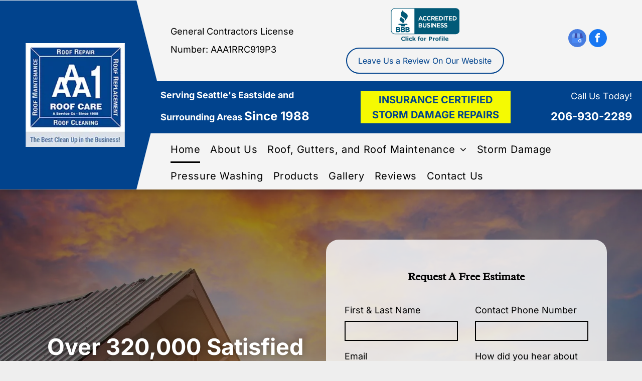

--- FILE ---
content_type: text/html;charset=utf-8
request_url: https://www.aaa1roofcare.com/
body_size: 46258
content:
<!doctype html >
<html xmlns="http://www.w3.org/1999/xhtml" lang="en"
      class="">
<head>
    <meta charset="utf-8">
    




































<script type="text/javascript">
    window._currentDevice = 'desktop';
    window.Parameters = window.Parameters || {
        HomeUrl: 'https://www.aaa1roofcare.com/',
        AccountUUID: '2ee10e632e8f40eab8a4d4d938aded6b',
        SystemID: 'US_DIRECT_PRODUCTION',
        SiteAlias: '64879f6f',
        SiteType: atob('RFVEQU9ORQ=='),
        PublicationDate: 'Tue Nov 11 23:30:41 UTC 2025',
        ExternalUid: 'nelx0ka5b2tms5cb',
        IsSiteMultilingual: false,
        InitialPostAlias: '',
        InitialPostPageUuid: '',
        InitialDynamicItem: '',
        DynamicPageInfo: {
            isDynamicPage: false,
            base64JsonRowData: 'null',
        },
        InitialPageAlias: 'home',
        InitialPageUuid: 'e0451ade0d0949be8e870d520389ade7',
        InitialPageId: '40334040',
        InitialEncodedPageAlias: 'aG9tZQ==',
        InitialHeaderUuid: '20eebe7cb5bf4e9a9e997cb3af00d8c1',
        CurrentPageUrl: '',
        IsCurrentHomePage: true,
        AllowAjax: false,
        AfterAjaxCommand: null,
        HomeLinkText: 'Back To Home',
        UseGalleryModule: false,
        CurrentThemeName: 'Layout Theme',
        ThemeVersion: '500000',
        DefaultPageAlias: '',
        RemoveDID: true,
        WidgetStyleID: null,
        IsHeaderFixed: false,
        IsHeaderSkinny: false,
        IsBfs: true,
        StorePageAlias: 'null',
        StorePagesUrls: 'e30=',
        IsNewStore: 'false',
        StorePath: '',
        StoreId: 'null',
        StoreVersion: 0,
        StoreBaseUrl: '',
        StoreCleanUrl: true,
        StoreDisableScrolling: true,
        IsStoreSuspended: false,
        HasCustomDomain: true,
        SimpleSite: false,
        showCookieNotification: false,
        cookiesNotificationMarkup: 'null',
        translatedPageUrl: '',
        isFastMigrationSite: false,
        sidebarPosition: 'NA',
        currentLanguage: 'en',
        currentLocale: 'en',
        NavItems: '{}',
        errors: {
            general: 'There was an error connecting to the page.<br/> Make sure you are not offline.',
            password: 'Incorrect name/password combination',
            tryAgain: 'Try again'
        },
        NavigationAreaParams: {
            ShowBackToHomeOnInnerPages: true,
            NavbarSize: -1,
            NavbarLiveHomePage: 'https://www.aaa1roofcare.com/',
            BlockContainerSelector: '.dmBody',
            NavbarSelector: '#dmNav:has(a)',
            SubNavbarSelector: '#subnav_main'
        },
        hasCustomCode: true,
        planID: '1280',
        customTemplateId: 'null',
        siteTemplateId: 'null',
        productId: 'DM_DIRECT',
        disableTracking: false,
        pageType: 'FROM_SCRATCH',
        isRuntimeServer: true,
        isInEditor: false,
        hasNativeStore: false,
        defaultLang: 'en',
        hamburgerMigration: null,
        isFlexSite: false
    };

    window.Parameters.LayoutID = {};
    window.Parameters.LayoutID[window._currentDevice] = 6;
    window.Parameters.LayoutVariationID = {};
    window.Parameters.LayoutVariationID[window._currentDevice] = 5;
</script>





















<!-- Injecting site-wide to the head -->




<!-- End Injecting site-wide to the head -->

<!-- Inject secured cdn script -->


<!-- ========= Meta Tags ========= -->
<script>
    try {
    if (
        navigator.serviceWorker &&
        navigator.serviceWorker.getRegistrations &&
        location.protocol === 'https:'
    ) {
        // remove all service workers
        navigator.serviceWorker
            .getRegistrations()
            .then(function (registrations) {
                if (registrations && registrations.length) {
                    console.log('unregistering service workers');
                    registrations.forEach(function (registration) {
                        registration.unregister();
                    });
                }
            });
        // clear caches
        if (caches) {
            caches.keys().then(function (keyList) {
                if (keyList && keyList.length) {
                    console.log('deleting caches');
                    keyList.forEach(function (key) {
                        if (key && key.indexOf('druntime') === 0) {
                            caches.delete(key);
                        }
                    });
                }
            });
        }
    }
} catch (err) {
    // not a secured location
}
</script>



<link rel="canonical" href="https://www.aaa1roofcare.com/">

<meta id="view" name="viewport" content="initial-scale=1, minimum-scale=1, maximum-scale=5, viewport-fit=cover">
<meta name="apple-mobile-web-app-capable" content="yes">

<!--Add favorites icons-->

<link rel="icon" type="image/x-icon" href="https://irp.cdn-website.com/64879f6f/site_favicon_16_1715371868536.ico"/>

<!-- End favorite icons -->
<link rel="preconnect" href="https://lirp.cdn-website.com/"/>



<!-- render the required CSS and JS in the head section -->
<script id='d-js-dmapi'>
    window.SystemID = 'US_DIRECT_PRODUCTION';

    if (!window.dmAPI) {
        window.dmAPI = {
            registerExternalRuntimeComponent: function () {
            },
            getCurrentDeviceType: function () {
                return window._currentDevice;
            },
            runOnReady: (ns, fn) => {
                const safeFn = dmAPI.toSafeFn(fn);
                ns = ns || 'global_' + Math.random().toString(36).slice(2, 11);
                const eventName = 'afterAjax.' + ns;

                if (document.readyState === 'complete') {
                    $.DM.events.off(eventName).on(eventName, safeFn);
                    setTimeout(function () {
                        safeFn({
                            isAjax: false,
                        });
                    }, 0);
                } else {
                    window?.waitForDeferred?.('dmAjax', () => {
                        $.DM.events.off(eventName).on(eventName, safeFn);
                        safeFn({
                            isAjax: false,
                        });
                    });
                }
            },
            toSafeFn: (fn) => {
                if (fn?.safe) {
                    return fn;
                }
                const safeFn = function (...args) {
                    try {
                        return fn?.apply(null, args);
                    } catch (e) {
                        console.log('function failed ' + e.message);
                    }
                };
                safeFn.safe = true;
                return safeFn;
            }
        };
    }

    if (!window.requestIdleCallback) {
        window.requestIdleCallback = function (fn) {
            setTimeout(fn, 0);
        }
    }
</script>

<!-- loadCSS function header.jsp-->






<script id="d-js-load-css">
/**
 * There are a few <link> tags with CSS resource in them that are preloaded in the page
 * in each of those there is a "onload" handler which invokes the loadCSS callback
 * defined here.
 * We are monitoring 3 main CSS files - the runtime, the global and the page.
 * When each load we check to see if we can append them all in a batch. If threre
 * is no page css (which may happen on inner pages) then we do not wait for it
 */
(function () {
  let cssLinks = {};
  function loadCssLink(link) {
    link.onload = null;
    link.rel = "stylesheet";
    link.type = "text/css";
  }
  
    function checkCss() {
      const pageCssLink = document.querySelector("[id*='CssLink']");
      const widgetCssLink = document.querySelector("[id*='widgetCSS']");

        if (cssLinks && cssLinks.runtime && cssLinks.global && (!pageCssLink || cssLinks.page) && (!widgetCssLink || cssLinks.widget)) {
            const storedRuntimeCssLink = cssLinks.runtime;
            const storedPageCssLink = cssLinks.page;
            const storedGlobalCssLink = cssLinks.global;
            const storedWidgetCssLink = cssLinks.widget;

            storedGlobalCssLink.disabled = true;
            loadCssLink(storedGlobalCssLink);

            if (storedPageCssLink) {
                storedPageCssLink.disabled = true;
                loadCssLink(storedPageCssLink);
            }

            if(storedWidgetCssLink) {
                storedWidgetCssLink.disabled = true;
                loadCssLink(storedWidgetCssLink);
            }

            storedRuntimeCssLink.disabled = true;
            loadCssLink(storedRuntimeCssLink);

            requestAnimationFrame(() => {
                setTimeout(() => {
                    storedRuntimeCssLink.disabled = false;
                    storedGlobalCssLink.disabled = false;
                    if (storedPageCssLink) {
                      storedPageCssLink.disabled = false;
                    }
                    if (storedWidgetCssLink) {
                      storedWidgetCssLink.disabled = false;
                    }
                    // (SUP-4179) Clear the accumulated cssLinks only when we're
                    // sure that the document has finished loading and the document 
                    // has been parsed.
                    if(document.readyState === 'interactive') {
                      cssLinks = null;
                    }
                }, 0);
            });
        }
    }
  

  function loadCSS(link) {
    try {
      var urlParams = new URLSearchParams(window.location.search);
      var noCSS = !!urlParams.get("nocss");
      var cssTimeout = urlParams.get("cssTimeout") || 0;

      if (noCSS) {
        return;
      }
      if (link.href && link.href.includes("d-css-runtime")) {
        cssLinks.runtime = link;
        checkCss();
      } else if (link.id === "siteGlobalCss") {
        cssLinks.global = link;
        checkCss();
      } 
      
      else if (link.id && link.id.includes("CssLink")) {
        cssLinks.page = link;
        checkCss();
      } else if (link.id && link.id.includes("widgetCSS")) {
        cssLinks.widget = link;
        checkCss();
      }
      
      else {
        requestIdleCallback(function () {
          window.setTimeout(function () {
            loadCssLink(link);
          }, parseInt(cssTimeout, 10));
        });
      }
    } catch (e) {
      throw e
    }
  }
  window.loadCSS = window.loadCSS || loadCSS;
})();
</script>



<script data-role="deferred-init" type="text/javascript">
    /* usage: window.getDeferred(<deferred name>).resolve() or window.getDeferred(<deferred name>).promise.then(...)*/
    function Def() {
        this.promise = new Promise((function (a, b) {
            this.resolve = a, this.reject = b
        }).bind(this))
    }

    const defs = {};
    window.getDeferred = function (a) {
        return null == defs[a] && (defs[a] = new Def), defs[a]
    }
    window.waitForDeferred = function (b, a, c) {
        let d = window?.getDeferred?.(b);
        d
            ? d.promise.then(a)
            : c && ["complete", "interactive"].includes(document.readyState)
                ? setTimeout(a, 1)
                : c
                    ? document.addEventListener("DOMContentLoaded", a)
                    : console.error(`Deferred  does not exist`);
    };
</script>
<style id="forceCssIncludes">
    /* This file is auto-generated from a `scss` file with the same name */

.videobgwrapper{overflow:hidden;position:absolute;z-index:0;width:100%;height:100%;top:0;left:0;pointer-events:none;border-radius:inherit}.videobgframe{position:absolute;width:101%;height:100%;top:50%;left:50%;transform:translateY(-50%) translateX(-50%);object-fit:fill}#dm video.videobgframe{margin:0}@media (max-width:767px){.dmRoot .dmPhotoGallery.newPhotoGallery:not(.photo-gallery-done){min-height:80vh}}@media (min-width:1025px){.dmRoot .dmPhotoGallery.newPhotoGallery:not(.photo-gallery-done){min-height:45vh}}@media (min-width:768px) and (max-width:1024px){.responsiveTablet .dmPhotoGallery.newPhotoGallery:not(.photo-gallery-done){min-height:45vh}}#dm [data-show-on-page-only]{display:none!important}#dmRoot div.stickyHeaderFix div.site_content{margin-top:0!important}#dmRoot div.stickyHeaderFix div.hamburger-header-container{position:relative}
    

</style>
<style id="cssVariables" type="text/css">
    :root {
  --color_1: rgba(1, 67, 141, 1);
  --color_2: rgba(80, 80, 80, 1);
  --color_3: rgba(243, 243, 243, 1);
  --color_4: rgba(1, 42, 86, 1);
}
</style>


<style id="hideAnimFix">
  .dmDesktopBody:not(.editGrid) [data-anim-desktop]:not([data-anim-desktop='none']), .dmDesktopBody:not(.editGrid) [data-anim-extended] {
    visibility: hidden;
  }

  .dmDesktopBody:not(.editGrid) .dmNewParagraph[data-anim-desktop]:not([data-anim-desktop='none']), .dmDesktopBody:not(.editGrid) .dmNewParagraph[data-anim-extended] {
    visibility: hidden !important;
  }


  #dmRoot:not(.editGrid) .flex-element [data-anim-extended] {
    visibility: hidden;
  }

</style>



<style id="criticalCss">
    @charset "UTF-8";@font-face{font-family:Roboto;font-style:normal;font-weight:100;font-stretch:100%;font-display:swap;src:url(https://irp.cdn-website.com/fonts/s/roboto/v49/KFO7CnqEu92Fr1ME7kSn66aGLdTylUAMa3yUBA.woff2) format('woff2');unicode-range:U+0000-00FF,U+0131,U+0152-0153,U+02BB-02BC,U+02C6,U+02DA,U+02DC,U+0304,U+0308,U+0329,U+2000-206F,U+20AC,U+2122,U+2191,U+2193,U+2212,U+2215,U+FEFF,U+FFFD}@font-face{font-family:Roboto;font-style:normal;font-weight:300;font-stretch:100%;font-display:swap;src:url(https://irp.cdn-website.com/fonts/s/roboto/v49/KFO7CnqEu92Fr1ME7kSn66aGLdTylUAMa3yUBA.woff2) format('woff2');unicode-range:U+0000-00FF,U+0131,U+0152-0153,U+02BB-02BC,U+02C6,U+02DA,U+02DC,U+0304,U+0308,U+0329,U+2000-206F,U+20AC,U+2122,U+2191,U+2193,U+2212,U+2215,U+FEFF,U+FFFD}@font-face{font-family:FontAwesome;font-display:block;src:url(https://static.cdn-website.com/fonts/fontawesome-webfont.eot?v=6);src:url(https://static.cdn-website.com/fonts/fontawesome-webfont.eot?#iefix&v=6) format("embedded-opentype"),url(https://static.cdn-website.com/fonts/fontawesome-webfont.woff?v=6) format("woff"),url(https://static.cdn-website.com/fonts/fontawesome-webfont.ttf?v=6) format("truetype"),url(https://static.cdn-website.com/fonts/fontawesome-webfont.svg#fontawesomeregular?v=6) format("svg");font-weight:400;font-style:normal}@font-face{font-family:Roboto;font-style:normal;font-weight:400;font-stretch:100%;font-display:swap;src:url(https://irp.cdn-website.com/fonts/s/roboto/v49/KFO7CnqEu92Fr1ME7kSn66aGLdTylUAMa3yUBA.woff2) format('woff2');unicode-range:U+0000-00FF,U+0131,U+0152-0153,U+02BB-02BC,U+02C6,U+02DA,U+02DC,U+0304,U+0308,U+0329,U+2000-206F,U+20AC,U+2122,U+2191,U+2193,U+2212,U+2215,U+FEFF,U+FFFD}@font-face{font-family:Radley;font-style:normal;font-weight:400;font-display:swap;src:url(https://irp.cdn-website.com/fonts/s/radley/v24/LYjDdGzinEIjCN1NpwNF.woff2) format('woff2');unicode-range:U+0000-00FF,U+0131,U+0152-0153,U+02BB-02BC,U+02C6,U+02DA,U+02DC,U+0304,U+0308,U+0329,U+2000-206F,U+20AC,U+2122,U+2191,U+2193,U+2212,U+2215,U+FEFF,U+FFFD}@font-face{font-family:Roboto;font-style:normal;font-weight:500;font-stretch:100%;font-display:swap;src:url(https://irp.cdn-website.com/fonts/s/roboto/v49/KFO7CnqEu92Fr1ME7kSn66aGLdTylUAMa3yUBA.woff2) format('woff2');unicode-range:U+0000-00FF,U+0131,U+0152-0153,U+02BB-02BC,U+02C6,U+02DA,U+02DC,U+0304,U+0308,U+0329,U+2000-206F,U+20AC,U+2122,U+2191,U+2193,U+2212,U+2215,U+FEFF,U+FFFD}@font-face{font-family:Roboto;font-style:normal;font-weight:700;font-stretch:100%;font-display:swap;src:url(https://irp.cdn-website.com/fonts/s/roboto/v49/KFO7CnqEu92Fr1ME7kSn66aGLdTylUAMa3yUBA.woff2) format('woff2');unicode-range:U+0000-00FF,U+0131,U+0152-0153,U+02BB-02BC,U+02C6,U+02DA,U+02DC,U+0304,U+0308,U+0329,U+2000-206F,U+20AC,U+2122,U+2191,U+2193,U+2212,U+2215,U+FEFF,U+FFFD}@font-face{font-family:Roboto;font-style:normal;font-weight:900;font-stretch:100%;font-display:swap;src:url(https://irp.cdn-website.com/fonts/s/roboto/v49/KFO7CnqEu92Fr1ME7kSn66aGLdTylUAMa3yUBA.woff2) format('woff2');unicode-range:U+0000-00FF,U+0131,U+0152-0153,U+02BB-02BC,U+02C6,U+02DA,U+02DC,U+0304,U+0308,U+0329,U+2000-206F,U+20AC,U+2122,U+2191,U+2193,U+2212,U+2215,U+FEFF,U+FFFD}@font-face{font-family:Inter;font-style:normal;font-weight:100 900;font-display:swap;src:url(https://irp.cdn-website.com/fonts/s/inter/v20/UcC73FwrK3iLTeHuS_nVMrMxCp50SjIa1ZL7.woff2) format('woff2');unicode-range:U+0000-00FF,U+0131,U+0152-0153,U+02BB-02BC,U+02C6,U+02DA,U+02DC,U+0304,U+0308,U+0329,U+2000-206F,U+20AC,U+2122,U+2191,U+2193,U+2212,U+2215,U+FEFF,U+FFFD}@font-face{font-family:Inter;font-style:italic;font-weight:100 900;font-display:swap;src:url(https://irp.cdn-website.com/fonts/s/inter/v20/UcC53FwrK3iLTcvneQg7Ca725JhhKnNqk6L5UUM.woff2) format('woff2');unicode-range:U+0000-00FF,U+0131,U+0152-0153,U+02BB-02BC,U+02C6,U+02DA,U+02DC,U+0304,U+0308,U+0329,U+2000-206F,U+20AC,U+2122,U+2191,U+2193,U+2212,U+2215,U+FEFF,U+FFFD}:root{--color_1:rgba(1, 67, 141, 1);--color_2:rgba(80, 80, 80, 1);--color_3:rgba(243, 243, 243, 1);--color_4:rgba(1, 42, 86, 1)}.dmInner{min-height:100vh!important;position:relative}.dmPopup,.dmPopupMask{position:fixed;left:0}[dmtemplateid*=amburger] .dmLayoutWrapper{overflow:hidden}#dm .dmWidget .icon{font-size:26px}body.dmRoot #dm .dmOuter .dmInner .dmWidget .icon.hasFontIcon{height:26px;margin-top:-13px;line-height:normal;text-align:center;background-image:none}.dmRoot .hasFontIcon,a span.socialHubIcon{background-image:none!important}.dmPopupMask{margin:0;display:none;width:10px;z-index:1000000999;top:0}#dmRoot .dmPopup,.dmPopup,.dmPopupClose:before,[data-display-type=block]{display:block}.dmPopup{text-align:left;top:10px;width:93%;z-index:1000009999!important;box-sizing:border-box;background:#f5f5f5;overflow-y:auto;height:100%}.dmPopup .dmPopupTitle{text-align:left;font:700 19px Helvetica,Arial;margin:20px 20px 35px;color:#999}#dmPopup{opacity:0}.dmPopupClose,.dmPopupClose:before{position:absolute;visibility:visible}.dmPopupClose{border-radius:25px;width:27px;height:27px;z-index:1;background-color:rgba(255,255,255,.4);top:12px;right:12px}.dmPopupClose:before{font-size:20px;color:#000;top:3px;right:3px}body.dmDesktopBody:not(.mac) .data::-webkit-scrollbar{width:5px;height:5px}body.dmDesktopBody:not(.mac) .data::-webkit-scrollbar-track{background:rgba(0,0,0,.1)}body.dmDesktopBody:not(.mac) .data::-webkit-scrollbar-thumb{background:#c8c8c8;box-shadow:inset 0 1px 2px #454545;border-radius:45px}#dm .dmInner .dmWidget input,.runtime-module-container[dmtemplateid*=amburger] .dmLayoutWrapper{background-color:transparent}.dmRespRow.fullBleedMode>.dmRespColsWrapper{width:100%!important;max-width:100%!important}.dmRespRow.fullBleedMode{padding-left:0!important;padding-right:0!important}#dm .dmRespRow .dmRespColsWrapper{display:flex}#dm .hasBackgroundOverlay:not(.dmPopupPage):not(.layout-drawer){position:relative!important}#dm .hasBackgroundOverlay:not(.hasExtraLayerOverlay):before{display:block!important;position:absolute!important;top:0!important;left:0!important;width:100%!important;height:100%!important;content:" "!important;border-radius:inherit}.flex-widgets-container,.main-navigation.unifiednav .unifiednav__container .unifiednav__item:not(.unifiednav__item_has-sub-nav) .icon{display:none}#dm .dmInner .dmWidget.align-center,.align-center{margin-left:auto;margin-right:auto}.text-align-center{text-align:center}body.fix-mobile-scrolling{overflow:initial}#hcontainer[has-shadow=true]{position:relative;z-index:1}#dmRoot{text-decoration-skip-ink:none}.dmform-title{padding-right:15px;padding-left:15px}@media (min-width:1025px){#dmRoot.responsiveTablet #dm #dmStyle_outerContainer #dmStyle_innerContainer .showOnMedium{display:none!important}#dmRoot.responsiveTablet #dm [data-responsive-name=ResponsiveDesktopTopTabletHamburger] .site_content{margin-top:0!important}:root{--btn-text-font-size:16px}}@media (max-width:767px){#dmRoot.responsiveTablet #dm #dmStyle_outerContainer #dmStyle_innerContainer .showOnLarge{display:none!important}}@media (min-width:768px) and (max-width:1024px){#dmRoot.responsiveTablet #dm #dmStyle_outerContainer #dmStyle_innerContainer .showOnLarge,[data-hidden-on-tablet]{display:none!important}:root{--btn-text-font-size:16px}}@media (min-width:1025px) and (max-width:1399px){[data-hidden-on-desktop]{display:none!important}}body{-webkit-overflow-scrolling:touch}:not(.runtime-module-container) .layout-drawer,:not(.runtime-module-container) .layout-drawer-hamburger,:not(.runtime-module-container) .layout-drawer-overlay{visibility:hidden}:not(.runtime-module-container) .layout-drawer{position:fixed;transform:translate(-100%,-100%)}:not(.runtime-module-container) .layout-drawer-overlay{opacity:0}.runtime-module-container{width:100%}.runtime-module-container[dmtemplateid*=amburger] #site_content,.runtime-module-container[dmtemplateid*=amburger] .dmInner{position:static}.runtime-module-container[dmtemplateid*=amburger] #site_content .site_content{position:relative}.runtime-module-container .hamburger-header-container{position:fixed;z-index:2;top:0;left:0;width:100%}.runtime-module-container .hamburger-header-container .hamburger-header{min-height:43px}.runtime-module-container .layout-drawer,.runtime-module-container .layout-drawer-hamburger,.runtime-module-container .layout-drawer-overlay{visibility:visible}.runtime-module-container[dmtemplateid*=amburger] .site_content{margin-top:59px}.runtime-module-container .layout-drawer,.runtime-module-container .layout-drawer-overlay{height:100%;position:fixed;top:0;left:0}.runtime-module-container .layout-drawer{background-color:#fff;width:75vw;transform:translate(-100%,0);overflow:auto;-webkit-overflow-scrolling:auto;z-index:13;display:flex;flex-direction:column}.runtime-module-container .layout-drawer .dmRespRow:not(.dmPlaceHolderRespRow) .dmRespColsWrapper .dmRespCol:not(.content-removed):only-child:empty{min-height:0}.runtime-module-container .layout-drawer[data-origin=side]{width:75vw}.runtime-module-container .layout-drawer-overlay{width:100vw;background-color:rgba(0,0,0,.4);opacity:0;z-index:6}body:not([data-flex-site]) .layout-drawer .dmRespRow:not(:first-of-type):not(:last-of-type){flex:1 1 auto}.layout-drawer-hamburger{background:0 0;-webkit-appearance:none;appearance:none;position:fixed;left:18px;margin-left:env(safe-area-inset-left);padding:17px 11px;z-index:14;width:52px;height:52px;color:#787878;display:flex;flex-direction:column;border:0;justify-content:space-between;align-items:stretch;top:18px;border-radius:0}.layout-drawer-hamburger:not(:focus){outline:unset}.layout-drawer-hamburger .hamburger__slice{display:block;height:0;width:100%;border:1px solid currentColor;transform-origin:center}@media (max-width:767px){.layout-drawer-hamburger{background:0 0;-webkit-appearance:none;appearance:none;position:fixed;left:10px;margin-left:env(safe-area-inset-left);padding:13px 9px;z-index:14;width:40px;height:40px;color:#787878;display:flex;flex-direction:column;border:0;justify-content:space-between;align-items:stretch;top:10px;border-radius:0}.layout-drawer-hamburger:not(:focus){outline:unset}.layout-drawer-hamburger .hamburger__slice{display:block;height:0;width:100%;border:1px solid currentColor;transform-origin:center}}#dm-outer-wrapper #hamburger-header-container #hamburger-header .dmRespCol{display:flex;flex-direction:column;justify-content:center}nav{display:block}html{font-family:Source Sans Pro;-webkit-text-size-adjust:100%;-ms-text-size-adjust:100%}strong{font-weight:700}img{border:0;max-width:100%;-ms-interpolation-mode:bicubic;display:inline-block}button,input,textarea{font-family:inherit;font-size:100%;margin:0}button,input{line-height:normal}button{text-transform:none}button,input[type=submit]{-webkit-appearance:button}button::-moz-focus-inner,input::-moz-focus-inner{border:0;padding:0}textarea{overflow:auto;vertical-align:top;height:auto;min-height:50px}*,:after,:before{box-sizing:border-box}.dmRespDesignRow,.dmRespRow{padding-top:15px;padding-bottom:15px}.dmRespDesignRow:after,.dmRespDesignRow:before,.dmRespRow .dmRespRow:after,.dmRespRow .dmRespRow:before,.dmRespRow:after,.dmRespRow:before{content:" ";display:table}.dmRespDesignRow:after,.dmRespRow .dmRespRow:after,.dmRespRow:after{clear:both}.dmRespDesignRow,.dmRespRow,.dmRespRow .dmRespColsWrapper{max-width:960px;position:relative;margin:0 auto;width:100%}@media screen and (min-width:1200px){.rows-1200 .dmRespDesignRow,.rows-1200 .dmRespRow:not(.fullBleedMode) .dmRespColsWrapper{max-width:1200px}}.dmRespDesignRow .dmRespDesignCol,.dmRespRow .dmRespCol{position:relative;width:100%;display:inline-block;vertical-align:top;float:left}.dmRespRow .dmRespCol>*{max-width:100%}.dmRespRow .dmRespRow{width:auto;margin-top:0;margin-bottom:0;max-width:none}.dmDesktopBody .dmRespRow .large-2{position:relative;width:16.66667%}.dmDesktopBody .dmRespRow .large-3{position:relative;width:25%}.dmDesktopBody .dmRespRow .large-4{position:relative;width:33.33333%}.dmDesktopBody .dmRespRow .large-5{position:relative;width:41.66667%}.dmDesktopBody .dmRespDesignRow .large-6,.dmDesktopBody .dmRespRow .large-6{position:relative;width:50%}.dmDesktopBody .dmRespRow .large-9{position:relative;width:75%}.dmDesktopBody .dmRespDesignRow .large-12,.dmDesktopBody .dmRespRow .large-12{position:relative;width:100%}.socialHubIcon,[class*=" dm-common-icons-"],[class*=" dm-social-icons-"]{font-family:dm-social-icons!important;speak:none;font-style:normal;font-weight:400;font-variant:normal;text-transform:none;line-height:1;-webkit-font-smoothing:antialiased;-moz-osx-font-smoothing:grayscale}.dm-social-icons-google-my-business:before{content:"\e903"}.dm-social-icons-facebook:before{content:"\ea90"}[class*=" dm-common-icons-"]{font-family:dm-common-icons!important}.dm-common-icons-close:before{content:"\e901"}#dm div.dmContent [class*=" icon-"],[class*=" icon-"]{font-family:FontAwesome!important;font-weight:400;font-style:normal;text-decoration:inherit;-webkit-font-smoothing:antialiased}[class*=" icon-"]:before{text-decoration:none;display:inline-block;speak:none}a [class*=" icon-"]{display:inline}[class*=" icon-"]{display:inline;width:auto;height:auto;line-height:normal;vertical-align:baseline;background-image:none;background-position:0 0;background-repeat:repeat;margin-top:0}.icon-star:before{content:"\f005"}.icon-angle-right:before{content:"\f105"}.icon-angle-down:before{content:"\f107"}#dm .dmRespRow .dmRespCol>.dmWidget{overflow:initial}@media (min-width:768px){#dm .dmRespRow .dmRespCol>.dmWidget{width:280px;max-width:100%}}@media (max-width:767px){#dm .dmInner .dmWidget{width:100%}}#dm .dmInner .dmWidget:not(.displayNone){display:inline-block}#dm .dmInner .dmWidget:not(.flexButton):not(.displayNone)[data-display-type=block]{display:block}#dm .dmInner .dmWidget{text-decoration:none;margin:10px 0;clear:both;position:relative;text-align:center;line-height:22px;box-shadow:none;background-image:none;padding:0;height:auto;border-style:solid;white-space:nowrap}#dm .dmInner .dmWidget:after{content:"";display:inline-block;height:100%;vertical-align:middle;width:0;margin-right:-.25em}.dmWidget.R{float:right}#dm .dmInner .dmWidget input{width:98%;margin:auto;font-size:1.125em;padding:10px!important}#dm .dmInner .dmWidget .iconBg{position:absolute;left:0;width:50px;top:50%;margin-top:-13px}#dm .dmWidget .text{display:inline-block;vertical-align:middle;font-size:1.125em;line-height:normal;white-space:normal;padding:10px 7px;max-width:98%}#dm .dmformsubmit input[type=submit]{text-align:inherit}.dmform .dmforminput label{display:block;overflow:hidden;text-overflow:ellipsis}.dmform .dmWidgetClear{clear:both;display:block}#dmRoot.dmLargeBody #dm .dmWidget.dmformsubmit{max-width:100%;padding:0}.dmLargeBody #dm .large-6 .dmformsubmit.dmWidget{width:200px}#dm .dmform:has(.spacing-container) .dmform-wrapper{overflow:hidden}#dm .dmform:has(.spacing-container) .dmform-title.dmwidget-title{padding-inline:0;margin-block-start:0}#dm .dmform:has(.spacing-container) .spacing-container{margin:-7.5px;border:1px solid transparent;overflow:hidden}#dm .dmform:has(.spacing-container) .spacing-container .dmforminput{margin-top:0;padding:7.5px}#dm .dmform:has(.spacing-container) form.dmRespDesignRow,.dmContent,.dmInner ul:not(.defaultList),DIV.dmBody{padding:0}#dm .dmform:has(.spacing-container) .spacing-container textarea{display:block}#dm .dmform:has(.spacing-container) form.dmRespDesignRow .dmformsubmit{margin:0;margin-block-start:20px}.socialHubIcon{display:flex!important;align-items:center;justify-content:center}.socialHubIcon.style6{background:#617379}.style6.dmSocialFacebook{background:#1877f2}.style6.dmSocialGoogleMyBusiness{background:#477cdf}.dmNewParagraph[data-version]{line-height:initial}.dmNewParagraph[data-version] .text-align-center{text-align:center!important}.dmNewParagraph[data-version] .text-align-right{text-align:right!important}.dmNewParagraph[data-version] [class*=size-]{width:auto!important;height:auto!important}.dmNewParagraph[data-version] p{margin-top:0;margin-bottom:0}.dmNewParagraph[data-version] a{vertical-align:initial}.imageWidget{position:relative}.imageWidget a{font-style:italic;text-align:center}.imageWidget img[width][height],img[width][height]{height:auto}*{border:0 solid #333;scrollbar-arrow-color:#fff;scrollbar-track-color:#F2F2F2;scrollbar-face-color:silver;scrollbar-highlight-color:silver;scrollbar-3dlight-color:silver;scrollbar-shadow-color:silver;scrollbar-darkshadow-color:silver;scrollbar-width:12px}body{width:100%;overflow:hidden;-webkit-text-size-adjust:100%!important;-ms-text-size-adjust:100%!important}A IMG{border:none}h3,ul{margin-left:0;margin-right:0}.dmInner *{-webkit-font-smoothing:antialiased}span.oneIcon:before{display:inline-block}a,img,li,ul{vertical-align:top}#site_content{position:relative}.dmOuter{word-wrap:break-word}.dmInner{min-width:768px!important;font-size:16px;background:#fff;color:#666}.dmDesktopBody .dmInner{min-width:960px}.dmInner a{color:#463939;outline:0;vertical-align:inherit}.dmHeader{background:#68ccd1;color:#666;text-align:center;position:relative;width:100%;max-width:100%}DIV.dmBody{clear:both}.dmContent{margin:0}#site_content ul:not(.defaultList){-webkit-padding-start:0;-moz-padding-start:0;list-style-position:inside}.dmRespRowsWrapper{max-width:960px;margin:0 auto}.dmRespCol>[dmle_extension]:not(:first-child){margin-top:10px}.dmLargeBody .imageWidget:not(.displayNone){display:inline-block;max-width:100%}#dm .dmRespColsWrapper,.dmStandardDesktop{display:block}.imageWidget:not(.displayNone) img{width:100%}h3{font-weight:400;font-size:23px}.dmNewParagraph{text-align:left;margin:8px 0;padding:2px 0}.dmLargeBody .dmRespRowsWrapper>.dmRespRow .dmRespCol,.dmLargeBody .fHeader .dmRespRow .dmRespCol{padding-left:.75%;padding-right:.75%}.dmLargeBody .dmRespRowsWrapper>.dmRespRow .dmRespCol:first-child,.dmLargeBody .fHeader .dmRespRow .dmRespCol:first-child{padding-left:0;padding-right:1.5%}.dmLargeBody .dmRespRowsWrapper>.dmRespRow .dmRespCol:last-child,.dmLargeBody .fHeader .dmRespRow .dmRespCol:last-child{padding-right:0;padding-left:1.5%}#dmFirstContainer .dmRespRowsWrapper:after,#dmFirstContainer .dmRespRowsWrapper:before{content:"";display:table}.dmLinksMenu>ul{display:block;margin:0;font-size:inherit}.dmStandardDesktop{margin:0 auto}#dm .dmwidget-title{margin:10px 0;font-size:23px;text-shadow:none;text-align:left;text-transform:capitalize;overflow:hidden;white-space:nowrap;text-overflow:ellipsis;word-wrap:normal}.dmform{clear:both}div.dmInner input[type=email],div.dmInner input[type=tel],div.dmInner input[type=text]{font-size:16px;background-color:rgba(102,102,102,.15);border:2px solid #fff;width:100%;margin:3px 0;height:40px;padding:0 10px}div.dmInner textarea{height:80px;width:100%;margin:3px 0;padding:10px;min-height:50px;font-size:16px;background-color:rgba(102,102,102,.15);border:2px solid #fff}div.dmInner input[type=submit]{margin:5px auto;width:100%;border-radius:5px;-webkit-border-radius:5px;-moz-border-radius:5px;height:30px!important;color:#f7f7f7;box-sizing:border-box;-moz-box-sizing:border-box;-webkit-box-sizing:border-box;font-size:16px;border:none;outline:0}.dmforminput{margin-top:10px;text-align:left;padding-left:.9375em;padding-right:.9375em}#dm .dmform .dmformsubmit{margin:20px 15px}div.dmInner .dmformsubmit input[type=submit]{height:auto!important}.dmCustomHtml{margin:10px 0}.dmSocialHub{clear:both}#dm .dmSocialHub a{display:inline-block;text-decoration:none;margin:0;vertical-align:bottom}.dmSocialHub>div{text-align:inherit}a span.socialHubIcon{width:36px;height:36px;font-size:31px;display:inline-block;text-align:center;margin-right:0;margin-bottom:5px;line-height:36px;box-sizing:content-box}.socialHubIcon.style6{font-size:24px;padding:4px;border-radius:50%;color:#fff}#dm .dmSocialHub .socialHubWrapper{display:inline-block;max-width:100%}body{background-color:#eee}.dmLargeBody #dm .dmRespRow .dmRespCol.large-6 .dmform-wrapper .dmformsubmit{min-width:200px;width:auto}.main-navigation.unifiednav{-js-display:flex;display:flex;justify-content:flex-start;align-items:stretch;overflow:visible}.main-navigation.unifiednav ul{list-style:none;padding:0;margin:0;font-size:1rem}.main-navigation.unifiednav .unifiednav__container{-js-display:flex;display:flex;justify-content:flex-start;list-style:none}.main-navigation.unifiednav .unifiednav__container>.unifiednav__item-wrap{-js-display:flex;display:flex;justify-content:flex-start;position:relative;font-weight:400}.main-navigation.unifiednav .unifiednav__container:not([data-depth])>.unifiednav__item-wrap::after,.main-navigation.unifiednav .unifiednav__container:not([data-depth])>.unifiednav__item-wrap::before{content:'';align-self:center;font-weight:700}.main-navigation.unifiednav .unifiednav__container>.unifiednav__item-wrap>.unifiednav__item{-js-display:flex;display:flex;justify-content:flex-start;align-items:center;flex-direction:row;color:inherit;text-decoration:none;position:relative;padding:12px 15px;margin:0;font-weight:inherit;letter-spacing:.03em}.main-navigation.unifiednav .unifiednav__container:not([data-depth])>.unifiednav__item-wrap>.unifiednav__item{padding:0 15px}.main-navigation.unifiednav .unifiednav__container>.unifiednav__item-wrap>.unifiednav__item .nav-item-text{white-space:nowrap}.main-navigation.unifiednav .unifiednav__container:not([data-depth])>.unifiednav__item-wrap>.unifiednav__item .nav-item-text::after,.main-navigation.unifiednav .unifiednav__container:not([data-depth])>.unifiednav__item-wrap>.unifiednav__item .nav-item-text::before{content:'';width:100%;height:0;border:0 solid transparent;border-top-color:currentColor;display:block;opacity:0}.main-navigation.unifiednav .unifiednav__container:not([data-depth])>.unifiednav__item-wrap>.unifiednav__item.dmNavItemSelected .nav-item-text::after,.main-navigation.unifiednav .unifiednav__container:not([data-depth])>.unifiednav__item-wrap>.unifiednav__item.dmNavItemSelected .nav-item-text::before{opacity:1}.main-navigation.unifiednav.effect-bottom2{padding:calc(12px - .2em - 2px) 15px}.main-navigation.unifiednav.effect-bottom2 .unifiednav__container:not([data-depth])>.unifiednav__item-wrap>.unifiednav__item .nav-item-text::after,.main-navigation.unifiednav.effect-bottom2 .unifiednav__container:not([data-depth])>.unifiednav__item-wrap>.unifiednav__item .nav-item-text::before{transform:scaleX(0);border-top-width:2px}.main-navigation.unifiednav.effect-bottom2 .unifiednav__container:not([data-depth])>.unifiednav__item-wrap>.unifiednav__item .nav-item-text::after{margin-top:.2em}.main-navigation.unifiednav.effect-bottom2 .unifiednav__container:not([data-depth])>.unifiednav__item-wrap>.unifiednav__item .nav-item-text::before{margin-bottom:.2em;border-top-color:transparent}.main-navigation.unifiednav.effect-bottom2 .unifiednav__container:not([data-depth])>.unifiednav__item-wrap>.unifiednav__item.dmNavItemSelected .nav-item-text::after,.main-navigation.unifiednav.effect-bottom2 .unifiednav__container:not([data-depth])>.unifiednav__item-wrap>.unifiednav__item.dmNavItemSelected .nav-item-text::before{transform:scaleX(1)}.main-navigation.unifiednav.effect-bottom2 .unifiednav__container:not([data-depth])>.unifiednav__item-wrap>.unifiednav__item .nav-item-text::after,.main-navigation.unifiednav.effect-bottom2 .unifiednav__container:not([data-depth])>.unifiednav__item-wrap>.unifiednav__item .nav-item-text::before{transform-origin:left}.main-navigation.unifiednav .unifiednav__container[data-depth]{position:absolute;top:0;left:0;flex-direction:column;opacity:0;z-index:100;background-color:#faf9f9}#dm .dmBody .dmRespRowsWrapper,#dm .main-navigation.unifiednav .unifiednav__container[data-depth],.dmLargeBody .dmBody .dmRespRowsWrapper{background-color:transparent}.main-navigation.unifiednav .unifiednav__container[data-depth='0']{top:100%;transform:translateY(-10px)}.main-navigation.unifiednav:not(.unifiednav_vertical) .unifiednav__container[data-depth='0']{left:15px}.main-navigation.unifiednav .unifiednav__container>.unifiednav__item-wrap .unifiednav__container>.unifiednav__item-wrap{flex-direction:column}.main-navigation.unifiednav .unifiednav__container[data-depth]>.unifiednav__item-wrap .unifiednav__item{padding:15px 30px 15px 15px;margin:0}.main-navigation.unifiednav .unifiednav__container[data-depth]>.unifiednav__item-wrap:not(:last-child)::after{content:''!important;width:100%;height:0;color:#ececec;align-self:center;border:0 solid currentColor}.main-navigation.unifiednav[layout-sub=submenu_horizontal_1] .unifiednav__container[data-depth]{color:#999}.main-navigation.unifiednav .unifiednav__container>.unifiednav__item-wrap>.unifiednav__item.unifiednav__item_has-sub-nav .icon{display:initial;padding-left:10px;margin-left:0}.main-navigation.unifiednav:not(.unifiednav_vertical)>.unifiednav__container{justify-content:inherit}#dm .p_hfcontainer nav.main-navigation.unifiednav{min-width:9em!important;text-align:initial!important}#dm .main-navigation.unifiednav[layout-sub=submenu_horizontal_1] .unifiednav__container[data-depth]{background-color:#faf9f9}#dm .main-navigation.unifiednav .unifiednav__container[data-depth]>.unifiednav__item-wrap:not(:last-child)::after{color:#d1d1d1}#dm .main-navigation.unifiednav[data-nav-structure=VERTICAL] .unifiednav__container{flex-direction:column;flex:1 1 100%}#dm .main-navigation.unifiednav[data-nav-structure=VERTICAL] .unifiednav__container>.unifiednav__item-wrap>.unifiednav__item{padding:8px 0;margin:0}#dm .main-navigation.unifiednav[data-nav-structure=VERTICAL] .unifiednav__container>.unifiednav__item-wrap>.unifiednav__item.unifiednav__item_has-sub-nav .icon{padding-left:15px}#dm .main-navigation.unifiednav[data-nav-structure=VERTICAL] .unifiednav__container>.unifiednav__item-wrap>.unifiednav__item .nav-item-text{white-space:initial}#dm .main-navigation.unifiednav[data-nav-structure=VERTICAL] .unifiednav__container:not([data-depth])>.unifiednav__item-wrap{flex-direction:column}#dm .main-navigation.unifiednav[data-nav-structure=VERTICAL] .unifiednav__container:not([data-depth])>.unifiednav__item-wrap .unifiednav__container[data-depth]{opacity:1;position:static;transform:translate(0)}#dm .main-navigation.unifiednav[data-nav-structure=VERTICAL] .unifiednav__container:not([data-depth])>.unifiednav__item-wrap .unifiednav__container[data-depth]>.unifiednav__item-wrap .unifiednav__item{justify-content:inherit;padding:8px 1em;margin:0;font-size:.8em}#dm .main-navigation.unifiednav[data-nav-structure=VERTICAL] .unifiednav__container:not([data-depth])>.unifiednav__item-wrap::after{content:''!important;width:100%;height:0;color:#d1d1d1;align-self:flex-start;border:0 solid currentColor}#dm .main-navigation.unifiednav[data-nav-structure=VERTICAL][layout-main=vertical_nav_layout_2] .unifiednav__container:not([data-depth])>.unifiednav__item-wrap>.unifiednav__item{padding:5px 0}#dm .main-navigation.unifiednav[data-nav-structure=VERTICAL][layout-main=vertical_nav_layout_2] .unifiednav__container:not([data-depth])>.unifiednav__item-wrap>.unifiednav__container[data-depth]>.unifiednav__item-wrap .unifiednav__item{padding:8px 12px}#dm .main-navigation.unifiednav[data-nav-structure=VERTICAL]:not([data-show-vertical-sub-items=HIDE]):not([data-show-vertical-sub-items=HOVER]) .unifiednav__container:not([data-depth])>.unifiednav__item-wrap>.unifiednav__item.unifiednav__item_has-sub-nav>.nav-item-text .icon::before,#dm .main-navigation.unifiednav[data-nav-structure=VERTICAL][data-show-vertical-sub-items=SHOW] .unifiednav__container:not([data-depth])>.unifiednav__item-wrap>.unifiednav__item.unifiednav__item_has-sub-nav>.nav-item-text .icon::before{transform:rotate(180deg)}#dm .main-navigation.unifiednav:not([data-nav-structure=VERTICAL])>.unifiednav__container{flex-wrap:wrap;justify-content:inherit}#dm .main-navigation.unifiednav:not([data-nav-structure=VERTICAL])>.unifiednav__container .nav-item-text::before{text-align:left}#dm .main-navigation.unifiednav:not([data-nav-structure=VERTICAL]) .unifiednav__container:not([data-depth])>.unifiednav__item-wrap:not(:last-child)::after,#dm .main-navigation.unifiednav:not([data-nav-structure=VERTICAL]) .unifiednav__container:not([data-depth])>.unifiednav__item-wrap:not(:last-child)::before{content:''}#dm .main-navigation.unifiednav[data-nav-structure=VERTICAL] .unifiednav__container>.unifiednav__item-wrap>.unifiednav__item.unifiednav__item_has-sub-nav .icon{display:inline-block;padding-right:0}#dm .dmBody .dmRespRowsWrapper{max-width:none}.dmLargeBody .dmRespRow{width:100%;max-width:none;margin-left:0;margin-right:0;padding-left:40px;padding-right:40px}.dm-bfs.dm-layout-home div.dmInner{background-color:#fff}.dmStandardDesktop .dmHeader{background-color:#68ccd1;max-width:100%}.dmRespRow:not(.dmPlaceHolderRespRow) .dmRespColsWrapper .dmRespCol:not(.content-removed).empty-column,.dmRespRow:not(.dmPlaceHolderRespRow) .dmRespColsWrapper .dmRespCol:not(.content-removed):only-child:empty{min-height:100px}.dmRespRow:not(.dmPlaceHolderRespRow) .dmRespCol:not(.content-removed).empty-column,.dmRespRow:not(.dmPlaceHolderRespRow) .dmRespCol:not(.content-removed):empty{min-height:1px}.dmRespRow:not(.dmPlaceHolderRespRow) .dmRespColsWrapper .dmRespCol:not(.content-removed):only-child.empty-column{min-height:100px}#dm div.dmRespCol>*{line-height:2}#dm div.dmInner{line-height:initial}#dm div.dmInner h3{font-family:Montserrat,"Montserrat Fallback"}#dm DIV.dmInner{background-repeat:no-repeat;background-image:url(https://irt-cdn.multiscreensite.com/ce0bb35f932b47bb809d0e37905542ba/dms3rep/multi/site_background_education-2087x1173.jpg);background-size:cover;background-position:50% 0}#dm div.dmOuter div.dmInner{background-position:center center;background-repeat:repeat;background-size:auto}#dm .dmNewParagraph a,#dm div.dmNewParagraph a{color:rgba(147,147,147,1)}#dm .dmRespCol div.dmNewParagraph,#dm .dmform .dmforminput label,#dm div.dmInner,#dm div.dmInner .dmRespCol{color:rgba(0,0,0,1);font-family:Inter,"Inter Fallback";font-weight:400}#dm div.dmContent h3,#dm div.dmNewParagraph p{color:#000;direction:ltr;font-style:normal;text-decoration:none}#dm div.dmContent h3{font-family:Radley,"Radley Fallback";font-weight:700}#dm div.dmNewParagraph p{line-height:2;font-family:Inter,"Inter Fallback";font-weight:400}#dm .dmNewParagraph a:visited,#dm div.dmNewParagraph a:visited{color:var(--color_4)}#dm .dmNewParagraph a,#dm div.dmNewParagraph a{text-decoration:none;color:var(--color_1)}#dm DIV.dmOuter DIV.dmInner{background-image:none;background-color:rgba(255,255,255,1)}#dm .dmform .dmforminput label,#dm div.dmInner,#dm div.dmInner .dmRespCol{font-size:16px}#dm .dmContent .dmRespRow{margin:0;padding:100px 70px}#dm .dmContent .dmRespRow .dmRespCol{margin:0;padding:0}#dm div.dmContent h3{line-height:initial;font-size:22px}#dm .dmRespCol div.dmNewParagraph,#dm .dmform .dmforminput label,#dm div.dmInner,#dm div.dmInner .dmRespCol{font-size:18px}@media (min-width:0px) and (max-width:767px){:root{--btn-text-font-size:16px}}#dm .dmWidget:not([data-buttonstyle]):not(.button_2){border-radius:50px}#dm .dmWidget:not([data-buttonstyle]):not(.button_2) .text,#dm .dmWidget:not([data-buttonstyle]):not(.button_2) input{padding:10px 0}#dm .dmWidget:not([data-buttonstyle]):not(.button_2) .iconBg{display:none}#dm div.dmInner #site_content .dmWidget,#dm div.dmInner .dmHeader .dmWidget{background-color:var(--btn-bg-color);background-image:var(--btn-bg-image);border-color:var(--btn-border-color);border-bottom-color:var(--btn-border-b-color);border-left-color:var(--btn-border-l-color);border-right-color:var(--btn-border-r-color);border-top-color:var(--btn-border-t-color);border-radius:var(--btn-border-radius);border-bottom-left-radius:var(--btn-border-bl-radius);border-bottom-right-radius:var(--btn-border-br-radius);border-top-left-radius:var(--btn-border-tl-radius);border-top-right-radius:var(--btn-border-tr-radius);border-width:var(--btn-border-width);border-bottom-width:var(--btn-border-b-width);border-left-width:var(--btn-border-l-width);border-right-width:var(--btn-border-r-width);border-top-width:var(--btn-border-t-width);direction:var(--btn-text-direction);text-align:var(--btn-text-align)}#dm div.dmInner #site_content .dmWidget span.text,#dm div.dmInner #site_content .dmformsubmit input{color:var(--btn-text-color);font-size:var(--btn-text-font-size);font-weight:var(--btn-text-font-weight);text-decoration:var(--btn-text-decoration)}#dm .p_hfcontainer .main-navigation.unifiednav:not(.unifiednav_vertical) .unifiednav__container:not([data-depth])>.unifiednav__item-wrap:not(:last-child)::after,#dm .p_hfcontainer .main-navigation.unifiednav:not(.unifiednav_vertical) .unifiednav__container:not([data-depth])>.unifiednav__item-wrap:not(:last-child)::before,#dm .p_hfcontainer .u_1138150094.main-navigation.unifiednav:not(.unifiednav_vertical) .unifiednav__container:not([data-depth])>.unifiednav__item-wrap:not(:last-child)::after,#dm .p_hfcontainer .u_1138150094.main-navigation.unifiednav:not(.unifiednav_vertical) .unifiednav__container:not([data-depth])>.unifiednav__item-wrap:not(:last-child)::before,nav.u_1138150094.main-navigation.unifiednav .unifiednav__container[data-depth] .unifiednav__item{font-size:14px!important}#dm .p_hfcontainer nav.u_1144820115.main-navigation.unifiednav .unifiednav__container:not([data-depth])>.unifiednav__item-wrap>.unifiednav__item,#dm .p_hfcontainer nav.u_1144820115.main-navigation.unifiednav .unifiednav__container[data-depth] .unifiednav__item{font-weight:400!important;color:rgba(0,0,0,1)!important}#dm div.dmInner #site_content .dmWidget span.icon,#dm div.dmInner .dmHeader .dmWidget span.icon{color:var(--btn-icon-color);fill:var(--btn-icon-fill)}#dm div.dmInner #site_content .dmWidget:not([data-buttonstyle]) .iconBg,#dm div.dmInner .dmHeader .dmWidget:not([data-buttonstyle]) .iconBg{display:var(--btn-icon-wrpr-display)}#dm .p_hfcontainer .u_1144820115.main-navigation.unifiednav[data-nav-structure=VERTICAL] .unifiednav__container:not([data-depth])>.unifiednav__item-wrap::after{align-self:flex-start!important}#dm .p_hfcontainer .u_1144820115.main-navigation.unifiednav .unifiednav__container:not([data-depth])>.unifiednav__item-wrap>.unifiednav__item{text-align:left!important;padding-top:10px!important;padding-bottom:10px!important}#dm .p_hfcontainer .u_1144820115.main-navigation.unifiednav:not([image]) .unifiednav__container[data-depth="0"]{top:calc(100% - 10px - 0px)!important}#dm .p_hfcontainer nav.u_1144820115.main-navigation.unifiednav .unifiednav__container:not([data-depth])>.unifiednav__item-wrap>.unifiednav__item.dmNavItemSelected{font-weight:400!important;color:rgba(0,0,0,1)!important}div.u_1876216801 img{border-radius:0!important;-moz-border-radius:0!important;-webkit-border-radius:0!important}#dm .p_hfcontainer div.u_1274190240{background-color:var(--color_1)!important}#dm .p_hfcontainer .u_1138150094.main-navigation.unifiednav:not([data-nav-structure=VERTICAL]) .unifiednav__container:not([data-depth])>.unifiednav__item-wrap:not(:last-child)::after,#dm .p_hfcontainer .u_1138150094.main-navigation.unifiednav:not([data-nav-structure=VERTICAL]) .unifiednav__container:not([data-depth])>.unifiednav__item-wrap:not(:last-child)::before,#dm .p_hfcontainer nav.u_1138150094.main-navigation.unifiednav .unifiednav__container:not([data-depth])>.unifiednav__item-wrap>.unifiednav__item,#dm .p_hfcontainer nav.u_1138150094.main-navigation.unifiednav .unifiednav__container[data-depth] .unifiednav__item{font-size:20px!important}#dm .p_hfcontainer .u_1138150094.main-navigation.unifiednav .unifiednav__container:not([data-depth])>.unifiednav__item-wrap>.unifiednav__item{margin:0!important;padding:0 0 0 20px!important}#dm .p_hfcontainer .u_1138150094.main-navigation.unifiednav:not([image]) .unifiednav__container[data-depth="0"]{top:calc(100% - 0px - 0px)!important}#dm .p_hfcontainer .u_1138150094.main-navigation.unifiednav[data-nav-structure=HORIZONTAL] .unifiednav__container:not([data-depth])>.unifiednav__item-wrap:not(:last-child) .unifiednav__container[data-depth="0"]{left:20px!important}#dm .dmInner div.dmHeader,#dm .dmInner div.dmHeader.u_hcontainer,#dm .dmInner div.u_hcontainer{background-color:rgba(244,244,244,1)!important;box-shadow:rgba(0,0,0,.25) 0 3px 11px 0!important;-moz-box-shadow:rgba(0,0,0,.25) 0 3px 11px 0!important;-webkit-box-shadow:rgba(0,0,0,.25) 0 3px 11px 0!important}#dm .p_hfcontainer div.u_1052676430,#dm .p_hfcontainer div.u_1179988340{background-color:var(--color_1)!important}div.u_1738579882 img{border-radius:0!important;-moz-border-radius:0!important;-webkit-border-radius:0!important}#dm .p_hfcontainer nav.u_1144820115{color:#000!important}#dm .p_hfcontainer nav.u_1138150094.main-navigation.unifiednav.effect-bottom2 .unifiednav__container:not([data-depth])>.unifiednav__item-wrap>.unifiednav__item .nav-item-text::after{border-top-style:solid!important;border-top-width:3px!important}#dm .p_hfcontainer nav.u_1138150094.main-navigation.unifiednav .unifiednav__container[data-depth] .unifiednav__item{color:rgba(0,0,0,1)!important}#dm .p_hfcontainer .u_1144820115.main-navigation.unifiednav .unifiednav__container[data-depth] .unifiednav__item{padding:10px 12px!important;margin:0!important}#dm .p_hfcontainer .u_1738579882,#dm .p_hfcontainer .u_1876216801{width:100%!important}div.u_1141343807{background-color:var(--color_3)!important}#dm .p_hfcontainer div.u_1201595282,div.u_1284268113{background-color:rgba(245,250,2,1)!important}#dm .dmInner div.u_hcontainer{float:none!important;top:0!important;left:0!important;width:100%!important;position:relative!important;height:auto!important;max-width:100%!important;min-width:0!important;text-align:center!important;padding:25px 0 20px!important;margin:0 auto!important}#dm .dmInner div.dmHeader.u_hcontainer{padding-bottom:20px!important;padding-top:25px!important}#dm .p_hfcontainer div.u_1183846399{padding:0!important;margin:0!important}#dm .p_hfcontainer div.u_1826294544{margin-top:0!important;padding:0!important}#dm .p_hfcontainer div.u_1676049285{margin-top:0!important;padding:100px 40px!important}#dm .p_hfcontainer #hamburger-drawer.layout-drawer:not([data-origin=top]){width:49vw!important}[dmtemplateid=Hamburger].runtime-module-container .layout-drawer-hamburger{top:20.5px!important}[dmtemplateid=Hamburger] .site_content{margin-top:93px!important}@media (min-width:768px) and (max-width:1024px){.responsiveTablet [dmtemplateid=Hamburger].runtime-module-container .layout-drawer-hamburger{top:83px!important}.responsiveTablet [dmtemplateid=Hamburger] .site_content{margin-top:218px!important}}#dm .dmInner div.fHeader .dmHeader[freeheader=true]{padding:0!important}#dm .p_hfcontainer div#hamburger-header{background-color:rgba(255,255,255,1)!important;box-shadow:rgba(0,0,0,.25) 0 3px 11px 0!important;-moz-box-shadow:rgba(0,0,0,.25) 0 3px 11px 0!important;-webkit-box-shadow:rgba(0,0,0,.25) 0 3px 11px 0!important;border-bottom-style:solid!important;border-bottom-color:rgba(249,249,249,1)!important;border-bottom-width:0!important;margin:0!important;padding:0!important}#dm .p_hfcontainer div.u_1179988340{width:auto!important;margin:0!important;padding:15px 80px!important}#dm .p_hfcontainer nav.u_1144820115{float:none!important;top:0!important;left:0!important;width:100%!important;position:relative!important;height:auto!important;max-width:calc(100% - 0px)!important;justify-content:flex-start!important;align-items:stretch!important;min-width:25px!important;text-align:start!important;padding:0!important;margin:0!important}#dm .p_hfcontainer .u_1803642647 .socialHubIcon{width:28px!important;height:28px!important;font-size:18.67px!important;line-height:28px!important}#dm .p_hfcontainer .u_1803642647 .socialHubIcon:after{width:36px!important;height:28px!important}div.u_1803642647,nav.u_1138150094{height:auto!important;max-width:100%!important;min-width:0!important;float:none!important;top:0!important;left:0!important}div.u_1803642647{display:block!important;width:582px!important;position:relative!important;text-align:left!important;padding:0!important}nav.u_1138150094{width:989.98px!important;position:relative!important;justify-content:flex-end!important;align-items:stretch!important;text-align:right!important;padding:0!important}nav.u_1138150094.main-navigation.unifiednav .unifiednav__container:not([data-depth])>.unifiednav__item-wrap>.unifiednav__item{font-size:16px!important}#dm .dmInner div.fHeader.dmHeaderContainer #hcontainer.dmHeader[freeheader=true]{margin:0!important;padding:0!important}[dmtemplateid=Hamburger] .layout-drawer-hamburger.hamburger-on-header{color:rgba(255,255,255,1)!important;background-color:rgba(0,0,0,0)!important}div.u_1738579882{width:186px!important;height:194px!important;float:none!important;top:0!important;left:0!important;position:relative!important;min-height:auto!important;max-width:186px!important;min-width:25px!important;text-align:center!important;padding:0!important}#dm .p_hfcontainer div#hamburger-drawer.layout-drawer{background-color:var(--color_3)!important;margin:0!important;padding:100px 0 0 40px!important}#dm .p_hfcontainer div.u_1128210483,div.u_1128210483{display:block!important;float:none!important;top:0!important;max-width:100%!important;padding:0!important;min-width:0!important}#dm .p_hfcontainer .u_1128210483 .socialHubIcon{width:28px!important;height:28px!important;font-size:18.67px!important;line-height:28px!important}#dm .p_hfcontainer .u_1128210483 .socialHubIcon:after{width:36px!important;height:28px!important}div.u_1128210483{left:0!important;width:434.66px!important;position:relative!important;height:auto!important;min-height:auto!important;text-align:right!important}#dm .p_hfcontainer div.u_1128210483{left:0!important;width:356.28px!important;position:relative!important;height:auto!important;min-height:auto!important;text-align:left!important;margin:50px 0 0!important}#dm .p_hfcontainer a.u_1569994863,#dm .p_hfcontainer div.u_1738579882,a.u_1424998076{float:none!important;top:0!important;left:0!important;position:relative!important;min-height:auto!important;text-align:center!important}#dm .p_hfcontainer nav.u_1144820115.main-navigation.unifiednav .unifiednav__container[data-depth] .unifiednav__item{font-size:16px!important}#dm .p_hfcontainer div.u_1144144201{float:none!important;top:0!important;left:0!important;width:calc(100% - 0px)!important;position:relative!important;height:auto!important;min-height:auto!important;max-width:442px!important;min-width:25px!important;padding:2px 0!important;margin:8px 0!important}#dm .p_hfcontainer div.u_1738579882{width:168px!important;max-width:100%!important;min-width:25px!important;height:auto!important;padding:0!important;margin:0 auto!important}#dm .p_hfcontainer div.u_1286943543{margin:0!important;padding:0 12.64px 0 0!important}#dm .p_hfcontainer div.u_1754679624{width:auto!important;padding:5px 70px!important;margin:0 0 0 -50px!important}#dm .p_hfcontainer div.u_1626255846{padding:0!important;margin:0!important}#dm .p_hfcontainer div.u_1052676430{display:flex!important;flex-direction:column!important;justify-content:center!important;align-items:center!important;margin:0!important;clip-path:polygon(85% 0,100% 50%,85% 100%,0 100%,0 0)!important;padding:20px 21px 20px 0!important}#dm .p_hfcontainer a.u_1569994863,#dm .p_hfcontainer div.u_1803642647,a.u_1424998076{min-width:25px!important;padding:0!important}a.u_1424998076{width:calc(100% - 10px)!important;height:54px!important;max-width:318px!important}#dm .p_hfcontainer a.u_1569994863{width:calc(100% - 45px)!important;height:52.08px!important;max-width:315.09px!important;margin:-.88px auto 10px!important}#dm .p_hfcontainer div.u_1684945113,#dm .p_hfcontainer div.u_1803642647{top:0!important;max-width:100%!important;float:none!important;left:0!important;position:relative!important;min-height:auto!important;height:auto!important}#dm .p_hfcontainer div.u_1803642647{display:block!important;width:calc(100% - 0px)!important;text-align:right!important;margin:-5px 0 0!important}#dm .p_hfcontainer div.u_1684945113{width:auto!important;min-width:0!important;text-align:center!important;padding:.5px 0!important;margin:0!important}#dm .dmBody div.u_1001265893,#dm .p_hfcontainer a.u_1424998076,#dm .p_hfcontainer div.u_1141343807,#dm .p_hfcontainer div.u_1876216801,#dm .p_hfcontainer nav.u_1138150094,div.u_1141343807{top:0!important;min-width:25px!important}#dm .p_hfcontainer nav.u_1138150094{float:none!important;left:0!important;width:calc(100% - 0px)!important;position:relative!important;height:auto!important;min-height:auto!important;max-width:1277px!important;justify-content:flex-start!important;align-items:stretch!important;text-align:start!important;margin:6px 46.75px 0 0!important;padding:0!important}#dm .p_hfcontainer div.u_1876216801{width:calc(100% - 101px)!important;float:none!important;left:0!important;position:relative!important;min-height:auto!important;max-width:217px!important;text-align:center!important;height:auto!important;padding:0!important;margin:0 auto!important}#dm .p_hfcontainer div.u_1141343807,div.u_1141343807{text-align:left!important;float:none!important;padding:0!important;left:0!important;position:relative!important;min-height:auto!important}div.u_1141343807{width:calc(100% - 77px)!important;height:53px!important;max-width:244px!important}#dm .p_hfcontainer div.u_1141343807{display:block!important;width:calc(100% - 100px)!important;height:59px!important;max-width:140px!important;margin:10px auto!important}#dm .p_hfcontainer a.u_1424998076{float:none!important;left:0!important;width:calc(100% - 11px)!important;position:relative!important;height:54px!important;min-height:auto!important;max-width:314.8px!important;text-align:center!important;padding:0!important;margin:18px auto 10px!important}#dm .p_hfcontainer div.u_1274190240{width:auto!important;padding:0 20px 0 50px!important;margin:0 0 0 -50px!important}@media all{:root{--btn-border-l-color:rgb(1, 67, 141);--btn-border-r-color:rgb(1, 67, 141);--btn-border-b-width:2px;--btn-text-direction:ltr;--btn-border-radius:50px;--btn-border-t-width:2px;--btn-border-tl-radius:var(--btn-border-radius);--btn-border-br-radius:var(--btn-border-radius);--btn-border-bl-radius:var(--btn-border-radius);--btn-bg-color:var(--color_3);--btn-border-r-width:2px;--btn-border-tr-radius:var(--btn-border-radius);--btn-bg-image:none;--btn-border-b-color:rgb(1, 67, 141);--btn-border-l-width:2px;--border-style:solid;--btn-border-t-color:rgb(1, 67, 141);--btn-text-align:center;--btn-text-color:var(--color_1);--btn-text-decoration:none;--btn-text-font-weight:400;--btn-icon-color:rgb(247, 247, 247);--btn-icon-fill:rgb(247, 247, 247);--btn-icon-wrpr-display:none;--btn-hover-border-b-color:var(--btn-hover-border-color);--btn-hover-bg:var(--color_1);--btn-hover-border-t-color:var(--btn-hover-border-color);--btn-hover-border-r-color:var(--btn-hover-border-color);--btn-hover-border-l-color:var(--btn-hover-border-color);--btn-hover-border-color:var(--color_4);--btn-hover-text-color:rgba(255, 255, 255, 1);--btn-hover-text-font-weight:var(--btn-text-font-weight);--btn-hover-text-decoration:var(--btn-text-decoration);--btn-hover-text-font-style:var(--btn-text-font-style)}}#dm .dmBody div.dmform-error{font-style:normal!important}#dm .dmBody div.dmforminput textarea{font-style:italic!important}#dm .dmBody div.u_1154600568 input:not([type=submit]),#dm .dmBody div.u_1154600568 textarea{background-color:rgba(0,0,0,0)!important;border-color:rgba(0,0,0,1)!important}#dm .dmBody .u_1154600568 .dmformsubmit{float:LEFT!important}#dm .dmBody div.u_1154600568 .dmforminput input,#dm .dmBody div.u_1154600568 .dmforminput label:not(.for-checkable):not(.custom-contact-checkable),#dm .dmBody div.u_1154600568 .dmforminput textarea{font-style:normal!important}#dm .dmBody div.u_1682785603:before{background-color:rgba(0,0,0,1)!important;opacity:.4!important}#dm .dmBody .dmform-error,#dm .dmBody .u_1154600568 .dmform-success,#dm .dmBody .u_1154600568 .dmwidget-title{text-align:CENTER!important}#dm .dmBody .u_1682785603:before{opacity:.5!important;background-color:#000!important}#dm .dmBody div.u_1431002255{background-color:rgba(255,255,255,.8)!important;border-radius:25px!important}#dm .d-page-1716942098 DIV.dmInner{background-repeat:no-repeat!important;background-size:cover!important;background-attachment:fixed!important;background-position:50% 50%!important;background-color:rgba(255,255,255,1)!important}#dm .dmBody div.u_1001265893{float:none!important;left:0!important;width:calc(100% - 30px)!important;position:relative!important;height:auto!important;min-height:auto!important;max-width:540px!important;padding:2px 0!important;margin:8px auto!important}#dm .dmBody a.u_1500799053{height:50px!important}#dm .dmBody div.u_1431002255{margin:0 0 0 20px!important;padding:50px 20px!important}#dm .dmBody div.u_1682785603{background-repeat:no-repeat!important;background-image:url(https://lirp.cdn-website.com/64879f6f/dms3rep/multi/opt/GettyImages-1366131885-1920w.jpg),url([data-uri])!important;background-size:cover!important;width:auto!important;background-position:50% 50%!important;margin:0!important;padding:100px 70px!important}.font-size-24,.size-24{font-size:24px!important}.font-size-22,.size-22{font-size:22px!important}.font-size-20,.size-20{font-size:20px!important}.font-size-45,.size-45{font-size:45px!important}#\31 052676430,#\31 059560450,#\31 130643998,#\31 309473338,#\31 337204992,#\31 340026465,#\31 3c86ee1,#\31 461669636,#\31 893646808,#\32 7fd9ebf,#\33 4f70fe0,#\33 dbad8ae,#\34 d3450eb,#\36 1584ad0,#\37 0d89990,#\38 7f0ced6,#\39 48c6a48,#cdfb53d0,#d24770e4,#e9a41b75,#edc82851,#hamburger-drawer{order:0}#\31 059560450,#\31 130643998,#\31 309473338,#\31 337204992,#\33 4f70fe0{flex-direction:row}#\31 061318515,#\31 138150094,#\31 141159974,#\31 144820115,#\31 170137577,#\31 173148036,#\31 260208951,#\31 273708151,#\31 384668772,#\31 462869074,#\31 557523415,#\31 558794366,#\31 576601409,#\31 627171243,#\31 656031127,#\31 681911716,#\31 888750820,#\31 924082478,#\33 5874fb3{order:0;flex-direction:row} #dm .dmPhotoGallery.newPhotoGallery .dmPhotoGalleryHolder:not(.photo-gallery-done) {display: none;} @media (max-width:767px){ [data-hidden-on-mobile] {display:none!important}}
    .dmDesktopBody [data-anim-desktop]:not([data-anim-desktop='none']) {
      visibility: hidden;
    }

    
</style>



<style id="fontFallbacks">
    @font-face {
  font-family: "Roboto Fallback";
  src: local('Arial');
  ascent-override: 92.6709%;
  descent-override: 24.3871%;
  size-adjust: 100.1106%;
  line-gap-override: 0%;
 }@font-face {
  font-family: "Montserrat Fallback";
  src: local('Arial');
  ascent-override: 84.9466%;
  descent-override: 22.0264%;
  size-adjust: 113.954%;
  line-gap-override: 0%;
 }@font-face {
  font-family: "Inter Fallback";
  src: local('Arial');
  ascent-override: 90.199%;
  descent-override: 22.4836%;
  size-adjust: 107.4014%;
  line-gap-override: 0%;
 }@font-face {
  font-family: "Poppins Fallback";
  src: local('Arial');
  ascent-override: 92.326%;
  descent-override: 30.7753%;
  line-gap-override: 8.793%;
  size-adjust: 113.7274%;
}@font-face {
  font-family: "Radley Fallback";
  src: local('Arial');
  ascent-override: 98.0737%;
  descent-override: 30.5704%;
  size-adjust: 98.2301%;
  line-gap-override: 0%;
 }@font-face {
  font-family: "Oswald Fallback";
  src: local('Arial');
  ascent-override: 145.0682%;
  descent-override: 35.1423%;
  size-adjust: 82.2372%;
  line-gap-override: 0%;
 }
</style>


<!-- End render the required css and JS in the head section -->








<meta property="og:type" content="website">
<meta property="og:url" content="https://www.aaa1roofcare.com/">
<script type="application/ld+json">
    {
        "@context" : "https://schema.org",
        "@type" : "WebSite",
        "name" : "AAA-1 Roof Care",
        "url" : "https://www.aaa1roofcare.com/"
    }
</script>
  <title>
    Roof Repair | Woodinville, WA | AAA-1 Roof Care
  </title>
  <meta name="description" content="AAA-1 Roof Care has been caring for roofs in Woodinville, WA, and surrounding areas since 1988! Call us at 206-930-2289 for roof replacements and more!"/>

  <!-- Google tag (gtag.js) -->  <script async="" src="https://www.googletagmanager.com/gtag/js?id=G-LT30EJPHGC">







  

  

  

  

  </script>
  <script>







  window.dataLayer = window.dataLayer || [];
  function gtag(){dataLayer.push(arguments);}
  gtag('js', new Date());
  gtag('config', 'G-LT30EJPHGC');
  

  

  

  

  </script>
  <meta name="google-site-verification" content="Msbh6myPoI07CaVeKo50MQDYqYb3tMKBgLR_XehvOBA"/>

  <meta name="twitter:card" content="summary"/>
  <meta name="twitter:title" content="Roof Repair | Woodinville, WA | AAA-1 Roof Care"/>
  <meta name="twitter:description" content="AAA-1 Roof Care has been caring for roofs in Woodinville, WA, and surrounding areas since 1988! Call us at 206-930-2289 for roof replacements and more!"/>
  <meta property="og:description" content="AAA-1 Roof Care has been caring for roofs in Woodinville, WA, and surrounding areas since 1988! Call us at 206-930-2289 for roof replacements and more!"/>
  <meta property="og:title" content="Roof Repair | Woodinville, WA | AAA-1 Roof Care"/>
<script type="application/ld+json">
{
  "@context" : {
    "@vocab" : "http://schema.org/"
  },
  "@type" : "LocalBusiness",
  "name" : "AAA-1 Roof Care",
  "address" : {
    "@type" : "PostalAddress",
    "streetAddress" : "26452 NE Valley St",
    "addressLocality" : "Duvall",
    "addressRegion" : "WA",
    "postalCode" : "98019",
    "addressCountry" : "US"
  },
  "geo" : {
    "@type" : "GeoCoordinates",
    "latitude" : "47.7379649",
    "longitude" : "-121.9851518"
  },
  "url" : "https://www.aaa1roofcare.com",
  "telephone" : "206-930-2289",
  "logo" : "https://irp.cdn-website.com/64879f6f/dms3rep/multi/logo-110x115.png",
  "sameAs" : [ "https://yelp.com/biz/aaa-1-roof-care-woodinville" ],
  "openingHoursSpecification" : [ {
    "@type" : "OpeningHoursSpecification",
    "dayOfWeek" : [ "Monday", "Tuesday", "Wednesday", "Thursday", "Friday" ],
    "opens" : "08:30",
    "closes" : "17:30"
  } ],
  "@id" : "https://www.aaa1roofcare.com"
}
</script>



<!-- SYS- VVNfRElSRUNUX1BST0RVQ1RJT04= -->
</head>





















<body id="dmRoot" data-page-alias="home"  class="dmRoot dmDesktopBody fix-mobile-scrolling addCanvasBorder dmResellerSite mac dmLargeBody responsiveTablet "
      style="padding:0;margin:0;"
      
    >
















<!-- ========= Site Content ========= -->
<div id="dm" class='dmwr'>
    
    <div class="dm_wrapper standard-var5 widgetStyle-3 standard">
         <div dmwrapped="true" id="1901957768" class="dm-home-page" themewaschanged="true"> <div dmtemplateid="Hamburger" data-responsive-name="ResponsiveDesktopTopTabletHamburger" class="runtime-module-container dm-bfs dm-layout-home hasAnimations rows-1200 dmPageBody d-page-1716942098 inputs-css-clean dmFreeHeader" id="dm-outer-wrapper" data-page-class="1716942098" data-soch="true" data-background-parallax-selector=".dmHomeSection1, .dmSectionParallex"> <div id="dmStyle_outerContainer" class="dmOuter"> <div id="dmStyle_innerContainer" class="dmInner"> <div class="dmLayoutWrapper standard-var dmStandardDesktop"> <div id="site_content"> <div class="p_hfcontainer showOnMedium"> <div id="hamburger-drawer" class="hamburger-drawer layout-drawer" layout="e9d510f4eb904e939c2be8efaf777e6e===header" data-origin="side" data-auto-height="true"> <div class="u_1826294544 dmRespRow" style="text-align: center;" id="1826294544"> <div class="dmRespColsWrapper" id="1337204992"> <div class="u_1183846399 dmRespCol small-12 medium-12 large-12 empty-column" id="1183846399"></div> 
</div> 
</div> 
 <div class="u_1021493186 dmRespRow middleDrawerRow" style="text-align: center;" id="1021493186"> <div class="dmRespColsWrapper" id="1170137577"> <div class="dmRespCol small-12 u_1808057136 medium-12 large-12" id="1808057136"> <div data-element-type="html" class="u_1141343807 dmCustomHtml" id="1141343807"> <a href="https://www.bbb.org/us/wa/duvall/profile/roof-cleaning/aaa-1-roof-care-1296-27025158/#sealclick" target="_blank" rel="nofollow"><img src="https://seal-alaskaoregonwesternwashington.bbb.org/seals/blue-seal-120-61-bbb-27025158.png" style="border: 0;" alt="AAA 1 Roof Care BBB Business Review" onerror="handleImageLoadError(this)"/></a> 
</div> 
 <a data-display-type="block" class="u_1424998076 align-center dmButtonLink dmWidget dmWwr default dmOnlyButton dmDefaultGradient" file="false" href="/previous-roofing-testimonials#ReviewForm" data-element-type="dButtonLinkId" id="1424998076"> <span class="iconBg" aria-hidden="true" id="1885430580"> <span class="icon hasFontIcon icon-star" id="1298052881"></span> 
</span> 
 <span class="text" id="1986506303">Leave Us a Review On Our Website</span> 
</a> 
 <nav class="u_1144820115 effect-bottom2 main-navigation unifiednav dmLinksMenu" role="navigation" layout-main="vertical_nav_layout_2" layout-sub="" data-show-vertical-sub-items="SHOW" id="1144820115" dmle_extension="onelinksmenu" data-element-type="onelinksmenu" data-nav-structure="VERTICAL" wr="true" icon="true" surround="true" navigation-id="unifiedNav"> <ul role="menubar" class="unifiednav__container  " data-auto="navigation-pages"> <li role="menuitem" class=" unifiednav__item-wrap " data-auto="more-pages" data-depth="0"> <a href="/" class="unifiednav__item  dmNavItemSelected  dmUDNavigationItem_00  " target="" data-target-page-alias="" aria-current="page" data-auto="selected-page"> <span class="nav-item-text " data-link-text="
         Home
        " data-auto="page-text-style">Home<span class="icon icon-angle-down"></span> 
</span> 
</a> 
</li> 
 <li role="menuitem" class=" unifiednav__item-wrap " data-auto="more-pages" data-depth="0"> <a href="/roofing-professionals-woodinville-wa" class="unifiednav__item  dmUDNavigationItem_010101952014  " target="" data-target-page-alias=""> <span class="nav-item-text " data-link-text="About Us" data-auto="page-text-style">About Us<span class="icon icon-angle-down"></span> 
</span> 
</a> 
</li> 
 <li role="menuitem" aria-haspopup="true" data-sub-nav-menu="true" class=" unifiednav__item-wrap " data-auto="more-pages" data-depth="0"> <a href="#" class="unifiednav__item  dmUDNavigationItem_010101138009  unifiednav__item_has-sub-nav" target="" data-target-page-alias=""> <span class="nav-item-text " data-link-text="Roof, Gutters, and Roof Maintenance  " data-auto="page-text-style">Roof, Gutters, and Roof Maintenance<span class="icon icon-angle-down"></span> 
</span> 
</a> 
 <ul role="menu" aria-expanded="false" class="unifiednav__container unifiednav__container_sub-nav" data-depth="0" data-auto="sub-pages"> <li role="menuitem" class=" unifiednav__item-wrap " data-auto="more-pages" data-depth="1"> <a href="/roof-replacement-woodinville-wa" class="unifiednav__item  dmUDNavigationItem_01010183616  " target="" data-target-page-alias=""> <span class="nav-item-text " data-link-text="Roof Replacement" data-auto="page-text-style">Roof Replacement<span class="icon icon-angle-right"></span> 
</span> 
</a> 
</li> 
 <li role="menuitem" class=" unifiednav__item-wrap " data-auto="more-pages" data-depth="1"> <a href="/roof-cleaning-maintenance-repair" class="unifiednav__item  dmUDNavigationItem_01010118419  " target="" data-target-page-alias=""> <span class="nav-item-text " data-link-text="Roof Cleaning, Maintenance, & Repair" data-auto="page-text-style">Roof Cleaning, Maintenance, &amp; Repair<span class="icon icon-angle-right"></span> 
</span> 
</a> 
</li> 
 <li role="menuitem" class=" unifiednav__item-wrap " data-auto="more-pages" data-depth="1"> <a href="/gutter-cleaning-replacements-and-repairs" class="unifiednav__item  dmUDNavigationItem_010101671458  " target="" data-target-page-alias=""> <span class="nav-item-text " data-link-text="Gutter Cleaning, Replacement & Repair" data-auto="page-text-style">Gutter Cleaning, Replacement &amp; Repair<span class="icon icon-angle-right"></span> 
</span> 
</a> 
</li> 
</ul> 
</li> 
 <li role="menuitem" class=" unifiednav__item-wrap " data-auto="more-pages" data-depth="0"> <a href="/emergency-roof-storm-damage" class="unifiednav__item  dmUDNavigationItem_010101274958  " target="" data-target-page-alias=""> <span class="nav-item-text " data-link-text="Storm Damage" data-auto="page-text-style">Storm Damage<span class="icon icon-angle-down"></span> 
</span> 
</a> 
</li> 
 <li role="menuitem" class=" unifiednav__item-wrap " data-auto="more-pages" data-depth="0"> <a href="/pressure-washing-woodinville-wa" class="unifiednav__item  dmUDNavigationItem_010101324610  " target="" data-target-page-alias=""> <span class="nav-item-text " data-link-text="Pressure Washing" data-auto="page-text-style">Pressure Washing<span class="icon icon-angle-down"></span> 
</span> 
</a> 
</li> 
 <li role="menuitem" class=" unifiednav__item-wrap " data-auto="more-pages" data-depth="0"> <a href="/roof-cleaning-products" class="unifiednav__item  dmUDNavigationItem_010101567949  " target="" data-target-page-alias=""> <span class="nav-item-text " data-link-text="Products" data-auto="page-text-style">Products<span class="icon icon-angle-down"></span> 
</span> 
</a> 
</li> 
 <li role="menuitem" class=" unifiednav__item-wrap " data-auto="more-pages" data-depth="0"> <a href="/past-completed-roofing-jobs" class="unifiednav__item  dmUDNavigationItem_010101343683  " target="" data-target-page-alias=""> <span class="nav-item-text " data-link-text="Gallery" data-auto="page-text-style">Gallery<span class="icon icon-angle-down"></span> 
</span> 
</a> 
</li> 
 <li role="menuitem" class=" unifiednav__item-wrap " data-auto="more-pages" data-depth="0"> <a href="/previous-roofing-testimonials" class="unifiednav__item  dmUDNavigationItem_010101529232  " target="" data-target-page-alias=""> <span class="nav-item-text " data-link-text="Reviews" data-auto="page-text-style">Reviews<span class="icon icon-angle-down"></span> 
</span> 
</a> 
</li> 
 <li role="menuitem" class=" unifiednav__item-wrap " data-auto="more-pages" data-depth="0"> <a href="/free-roofing-service-quote" class="unifiednav__item  dmUDNavigationItem_010101822785  " target="" data-target-page-alias=""> <span class="nav-item-text " data-link-text="Contact Us" data-auto="page-text-style">Contact Us<span class="icon icon-angle-down"></span> 
</span> 
</a> 
</li> 
</ul> 
</nav> 
 <div class="u_1128210483 align-center text-align-center dmSocialHub gapSpacing" id="1128210483" dmle_extension="social_hub" data-element-type="social_hub" wr="true" networks="" icon="true" surround="true" adwords=""> <div class="socialHubWrapper"> <div class="socialHubInnerDiv "> <a href="https://www.google.com/search?safe=active&amp;sca_esv=81a4eb9d017737df&amp;rlz=1C1GCEA_enPH1009PH1009&amp;sxsrf=AE3TifMvyITIvQK5ljdyTEVFq9Ar64ECtg:1754953308742&amp;si=AMgyJEuzsz2NflaaWzrzdpjxXXRaJ2hfdMsbe_mSWso6src8s4NeSzSNrAnftTW5JtwZafiqyyICau7VpA2Q6BtLl57Bsnt9DDtIqF0eRN7IjeTDBkSt0dO8YaQ9gn22QxT7ujwY88M8&amp;q=AAA+-1+Roof+Care+Reviews&amp;sa=X&amp;ved=2ahUKEwjQn8LE7oOPAxWU-TgGHeHoGI4Q0bkNegQINhAD&amp;biw=1536&amp;bih=695&amp;dpr=1.25#lrd=0x54906adc00000001:0xd0291958a666b953,3,,,," target="_blank" dm_dont_rewrite_url="true" aria-label="google_my_business" onclick="dm_gaq_push_event &amp;&amp; dm_gaq_push_event(&apos;socialLink&apos;, &apos;click&apos;, &apos;GoogleMyBusiness&apos;)"> <span class="dmSocialGoogleMyBusiness dm-social-icons-google-my-business oneIcon socialHubIcon style6" aria-hidden="true" data-hover-effect=""></span> 
</a> 
 <a href="https://www.facebook.com/people/AAA-1-Roof-Care/61559180712549/" target="_blank" dm_dont_rewrite_url="true" aria-label="facebook" onclick="dm_gaq_push_event &amp;&amp; dm_gaq_push_event(&apos;socialLink&apos;, &apos;click&apos;, &apos;Facebook&apos;)"> <span class="dmSocialFacebook dm-social-icons-facebook oneIcon socialHubIcon style6" aria-hidden="true" data-hover-effect=""></span> 
</a> 
</div> 
</div> 
</div> 
 <div class="dmNewParagraph" data-element-type="paragraph" data-version="5" id="1950975956" style="transition: opacity 1s ease-in-out 0s;"><p><span style="display: unset;">General Contractors License Number: AAA1RRC919P3</span></p></div> 
</div> 
</div> 
</div> 
 <div class="dmRespRow u_1676049285" style="text-align: center;" id="1676049285"> <div class="dmRespColsWrapper" id="1888750820"> <div class="u_1916182198 dmRespCol small-12 medium-12 large-12 empty-column" id="1916182198"></div> 
</div> 
</div> 
</div> 
 <div class="layout-drawer-overlay" id="layout-drawer-overlay"></div> 
</div> 
 <div class="site_content"> <div id="hamburger-header-container" class="showOnMedium hamburger-header-container p_hfcontainer"> <div id="hamburger-header" class="hamburger-header p_hfcontainer" layout="44dc38f951e9489490b055748e10ba9f===header" has-shadow="true"> <div class="dmRespRow u_1179988340" id="1179988340"> <div class="dmRespColsWrapper" id="1061318515"> <div class="u_1893646808 dmRespCol small-12 large-4 medium-4" id="1893646808"> <div class="u_1738579882 imageWidget align-center" data-widget-type="image" id="1738579882" data-element-type="image"> <a href="/" id="1833114821"><img src="https://lirp.cdn-website.com/64879f6f/dms3rep/multi/opt/logo-1920w.png" id="1929653581" class="" data-dm-image-path="https://irp.cdn-website.com/64879f6f/dms3rep/multi/logo.png" width="176" height="184" alt="AAA-1 Roof Care" title="AAA-1 Roof Care" onerror="handleImageLoadError(this)"/></a> 
</div> 
</div> 
 <div class="u_1340026465 dmRespCol small-12 large-4 medium-4" id="1340026465"> <div class="dmNewParagraph" data-element-type="paragraph" data-version="5" id="1689532626" style="transition: opacity 1s ease-in-out 0s;"><p class="text-align-center"><span style="color: rgb(255, 255, 255); font-weight: bold; display: initial;">Serving Seattle's Eastside and Surrounding Areas</span></p><p class="text-align-center size-24 m-size-19"><span style="color: rgb(255, 255, 255); font-weight: bold; display: initial;" class="font-size-24 m-font-size-19">Since 1988</span></p></div> 
</div> 
 <div class="dmRespCol large-4 medium-4 small-12" id="1461669636"> <div class="dmNewParagraph" data-element-type="paragraph" data-version="5" id="1367608904" style="" data-styletopreserve="{"background-image":""}"><p class="text-align-center"><span class="" style="display: initial; color: rgb(255, 255, 255);"><span style="display: initial; color: rgb(255, 255, 255);">Call Us Today!</span> 
</span><a href="tel:206-930-2289" target="_blank" type="call" class="font-size-22 m-font-size-18" style="font-weight: bold; display: initial; color: rgb(255, 255, 255);"><strong><br/>206-930-2289</strong></a></p></div> 
 <div class="dmNewParagraph u_1284268113" data-element-type="paragraph" data-version="5" id="1284268113" style="transition: opacity 1s ease-in-out;"><p class="text-align-center m-size-16 size-20" style="line-height: 1.5;"><strong class="font-size-20 m-font-size-16" style="display: initial; color: var(--color_1); text-transform: uppercase;">Insurance Certified Storm Damage Repairs</strong></p></div> 
</div> 
</div> 
</div> 
</div> 
</div> 
 <button class="showOnMedium layout-drawer-hamburger hamburger-on-header" id="layout-drawer-hamburger" aria-label="menu" aria-controls="hamburger-drawer" aria-expanded="false"> <span class="hamburger__slice"></span> 
 <span class="hamburger__slice"></span> 
 <span class="hamburger__slice"></span> 
</button> 
 <div class="dmHeaderContainer fHeader d-header-wrapper showOnLarge"> <div id="hcontainer" class="u_hcontainer dmHeader p_hfcontainer" freeheader="true" headerlayout="b58ba5b5703b4cd7b5f5f7951565dc87===horizontal-layout-5" layout="SHARD2f014fc9487554eb885e18628ee6309e9===header" mini-header-show-only-navigation-row="true" has-shadow="true"> <div dm:templateorder="85" class="dmHeaderResp dmHeaderStack noSwitch" id="1709005236"> <div class="u_1684945113 dmRespRow fullBleedChanged fullBleedMode" id="1684945113"> <div class="dmRespColsWrapper" id="1309473338"> <div class="u_1052676430 dmRespCol small-12 large-3 medium-3" id="1052676430"> <div class="u_1876216801 imageWidget align-center" data-widget-type="image" id="1876216801" data-element-type="image"> <a href="/" id="1369240047"><img src="https://lirp.cdn-website.com/64879f6f/dms3rep/multi/opt/logo-272h.png" id="1639005630" class="" data-dm-image-path="https://irp.cdn-website.com/64879f6f/dms3rep/multi/logo.png" width="176" height="184" alt="AAA-1 Roof Care" title="AAA-1 Roof Care" onerror="handleImageLoadError(this)"/></a> 
</div> 
</div> 
 <div class="u_1626255846 dmRespCol small-12 large-9 medium-9" id="1626255846"> <div class="dmRespRow u_1754679624 fullBleedChanged fullBleedMode" id="1754679624"> <div class="dmRespColsWrapper" id="1130643998" style="align-items: center;"> <div class="u_1286943543 dmRespCol small-12 large-4 medium-4" id="1286943543"> <div class="u_1144144201 dmNewParagraph" data-element-type="paragraph" data-version="5" id="1144144201" style="transition: none 0s ease 0s; text-align: left; display: block;"><p style="line-height: 2;"><span style="display: unset;">General Contractors License Number: AAA1RRC919P3</span></p></div> 
</div> 
 <div class="u_1909697656 dmRespCol small-12 large-6 medium-6" id="1909697656"> <div data-element-type="html" class="dmCustomHtml u_1295330225" id="1295330225"> <a href="https://www.bbb.org/us/wa/duvall/profile/roof-cleaning/aaa-1-roof-care-1296-27025158/#sealclick" target="_blank" rel="nofollow"><img src="https://seal-alaskaoregonwesternwashington.bbb.org/seals/blue-seal-120-61-bbb-27025158.png" style="border: 0;" alt="AAA 1 Roof Care BBB Business Review" onerror="handleImageLoadError(this)"/></a> 
</div> 
 <a data-display-type="block" class="u_1569994863 align-center dmButtonLink dmWidget dmWwr default dmOnlyButton dmDefaultGradient" file="false" href="/previous-roofing-testimonials#ReviewForm" data-element-type="dButtonLinkId" id="1569994863"> <span class="iconBg" aria-hidden="true" id="1173787425"> <span class="icon hasFontIcon icon-star" id="1998549065"></span> 
</span> 
 <span class="text" id="1084183979">Leave Us a Review On Our Website</span> 
</a> 
</div> 
 <div class="u_1949816832 dmRespCol small-12 large-2 medium-2" id="1949816832"> <div class="u_1803642647 align-center text-align-center dmSocialHub gapSpacing" id="1803642647" dmle_extension="social_hub" data-element-type="social_hub" wr="true" networks="" icon="true" surround="true" adwords=""> <div class="socialHubWrapper"> <div class="socialHubInnerDiv "> <a href="https://www.google.com/search?safe=active&amp;sca_esv=81a4eb9d017737df&amp;rlz=1C1GCEA_enPH1009PH1009&amp;sxsrf=AE3TifMvyITIvQK5ljdyTEVFq9Ar64ECtg:1754953308742&amp;si=AMgyJEuzsz2NflaaWzrzdpjxXXRaJ2hfdMsbe_mSWso6src8s4NeSzSNrAnftTW5JtwZafiqyyICau7VpA2Q6BtLl57Bsnt9DDtIqF0eRN7IjeTDBkSt0dO8YaQ9gn22QxT7ujwY88M8&amp;q=AAA+-1+Roof+Care+Reviews&amp;sa=X&amp;ved=2ahUKEwjQn8LE7oOPAxWU-TgGHeHoGI4Q0bkNegQINhAD&amp;biw=1536&amp;bih=695&amp;dpr=1.25#lrd=0x54906adc00000001:0xd0291958a666b953,3,,,," target="_blank" dm_dont_rewrite_url="true" aria-label="google_my_business" onclick="dm_gaq_push_event &amp;&amp; dm_gaq_push_event(&apos;socialLink&apos;, &apos;click&apos;, &apos;GoogleMyBusiness&apos;)"> <span class="dmSocialGoogleMyBusiness dm-social-icons-google-my-business oneIcon socialHubIcon style6" aria-hidden="true" data-hover-effect=""></span> 
</a> 
 <a href="https://www.facebook.com/people/AAA-1-Roof-Care/61559180712549/" target="_blank" dm_dont_rewrite_url="true" aria-label="facebook" onclick="dm_gaq_push_event &amp;&amp; dm_gaq_push_event(&apos;socialLink&apos;, &apos;click&apos;, &apos;Facebook&apos;)"> <span class="dmSocialFacebook dm-social-icons-facebook oneIcon socialHubIcon style6" aria-hidden="true" data-hover-effect=""></span> 
</a> 
</div> 
</div> 
</div> 
</div> 
</div> 
</div> 
 <div class="dmRespRow u_1274190240 fullBleedChanged fullBleedMode" id="1274190240"> <div class="dmRespColsWrapper" id="1576601409" style="align-items: center;"> <div class="u_1274186416 dmRespCol small-12 large-5 medium-5" id="1274186416"> <div class="dmNewParagraph" data-element-type="paragraph" data-version="5" id="1809202171" style="transition: opacity 1s ease-in-out 0s;"><p><span class="" style="display: initial; font-weight: bold; color: rgb(255, 255, 255);"><span style="display: initial; font-weight: bold; color: rgb(255, 255, 255);">Serving Seattle's Eastside and Surrounding Areas</span> 
</span><span style="display: initial; font-weight: bold; color: rgb(255, 255, 255);" class="font-size-24 m-font-size-19">Since 1988</span></p></div> 
</div> 
 <div class="u_1412033381 dmRespCol small-12 large-4 medium-4" id="1412033381"> <div class="dmNewParagraph u_1201595282" data-element-type="paragraph" data-version="5" id="1201595282" style="transition: opacity 1s ease-in-out;"><p class="text-align-center m-size-16 size-20" style="line-height: 1.5;"><strong class="font-size-20 m-font-size-16" style="display: initial; color: var(--color_1); text-transform: uppercase;">Insurance Certified Storm Damage Repairs</strong></p></div> 
</div> 
 <div class="u_1341917694 dmRespCol small-12 large-3 medium-3" id="1341917694"> <div class="dmNewParagraph" data-element-type="paragraph" data-version="5" id="1511830345" style="transition: opacity 1s ease-in-out 0s;"><p class="text-align-right"><span class="" style="color: rgb(255, 255, 255); display: unset;"><span style="color: rgb(255, 255, 255); display: unset;">Call Us Today!</span> 
</span></p><p class="text-align-right size-22 m-size-18"><a href="tel:206-930-2289" target="_blank" type="call" class="m-font-size-18 font-size-22" style="color: rgb(255, 255, 255); display: unset; font-weight: bold;"><strong><span class="ql-cursor">﻿</span></strong></a><a href="tel:206-930-2289" target="_blank" type="call" class="m-font-size-18 font-size-22" style="color: rgb(255, 255, 255); display: initial; font-weight: bold;"><strong>206-930-2289</strong></a></p></div> 
</div> 
</div> 
</div> 
 <nav class="u_1138150094 effect-bottom2 main-navigation unifiednav dmLinksMenu" role="navigation" layout-main="horizontal_nav_layout_1" layout-sub="submenu_horizontal_1" data-show-vertical-sub-items="HOVER" id="1138150094" dmle_extension="onelinksmenu" data-element-type="onelinksmenu" wr="true" icon="true" surround="true" adwords="" navigation-id="unifiedNav"> <ul role="menubar" class="unifiednav__container  " data-auto="navigation-pages"> <li role="menuitem" class=" unifiednav__item-wrap " data-auto="more-pages" data-depth="0"> <a href="/" class="unifiednav__item  dmNavItemSelected  dmUDNavigationItem_00  " target="" data-target-page-alias="" aria-current="page" data-auto="selected-page"> <span class="nav-item-text " data-link-text="
         Home
        " data-auto="page-text-style">Home<span class="icon icon-angle-down"></span> 
</span> 
</a> 
</li> 
 <li role="menuitem" class=" unifiednav__item-wrap " data-auto="more-pages" data-depth="0"> <a href="/roofing-professionals-woodinville-wa" class="unifiednav__item  dmUDNavigationItem_010101952014  " target="" data-target-page-alias=""> <span class="nav-item-text " data-link-text="About Us" data-auto="page-text-style">About Us<span class="icon icon-angle-down"></span> 
</span> 
</a> 
</li> 
 <li role="menuitem" aria-haspopup="true" data-sub-nav-menu="true" class=" unifiednav__item-wrap " data-auto="more-pages" data-depth="0"> <a href="#" class="unifiednav__item  dmUDNavigationItem_010101138009  unifiednav__item_has-sub-nav" target="" data-target-page-alias=""> <span class="nav-item-text " data-link-text="Roof, Gutters, and Roof Maintenance  " data-auto="page-text-style">Roof, Gutters, and Roof Maintenance<span class="icon icon-angle-down"></span> 
</span> 
</a> 
 <ul role="menu" aria-expanded="false" class="unifiednav__container unifiednav__container_sub-nav" data-depth="0" data-auto="sub-pages"> <li role="menuitem" class=" unifiednav__item-wrap " data-auto="more-pages" data-depth="1"> <a href="/roof-replacement-woodinville-wa" class="unifiednav__item  dmUDNavigationItem_01010183616  " target="" data-target-page-alias=""> <span class="nav-item-text " data-link-text="Roof Replacement" data-auto="page-text-style">Roof Replacement<span class="icon icon-angle-right"></span> 
</span> 
</a> 
</li> 
 <li role="menuitem" class=" unifiednav__item-wrap " data-auto="more-pages" data-depth="1"> <a href="/roof-cleaning-maintenance-repair" class="unifiednav__item  dmUDNavigationItem_01010118419  " target="" data-target-page-alias=""> <span class="nav-item-text " data-link-text="Roof Cleaning, Maintenance, & Repair" data-auto="page-text-style">Roof Cleaning, Maintenance, &amp; Repair<span class="icon icon-angle-right"></span> 
</span> 
</a> 
</li> 
 <li role="menuitem" class=" unifiednav__item-wrap " data-auto="more-pages" data-depth="1"> <a href="/gutter-cleaning-replacements-and-repairs" class="unifiednav__item  dmUDNavigationItem_010101671458  " target="" data-target-page-alias=""> <span class="nav-item-text " data-link-text="Gutter Cleaning, Replacement & Repair" data-auto="page-text-style">Gutter Cleaning, Replacement &amp; Repair<span class="icon icon-angle-right"></span> 
</span> 
</a> 
</li> 
</ul> 
</li> 
 <li role="menuitem" class=" unifiednav__item-wrap " data-auto="more-pages" data-depth="0"> <a href="/emergency-roof-storm-damage" class="unifiednav__item  dmUDNavigationItem_010101274958  " target="" data-target-page-alias=""> <span class="nav-item-text " data-link-text="Storm Damage" data-auto="page-text-style">Storm Damage<span class="icon icon-angle-down"></span> 
</span> 
</a> 
</li> 
 <li role="menuitem" class=" unifiednav__item-wrap " data-auto="more-pages" data-depth="0"> <a href="/pressure-washing-woodinville-wa" class="unifiednav__item  dmUDNavigationItem_010101324610  " target="" data-target-page-alias=""> <span class="nav-item-text " data-link-text="Pressure Washing" data-auto="page-text-style">Pressure Washing<span class="icon icon-angle-down"></span> 
</span> 
</a> 
</li> 
 <li role="menuitem" class=" unifiednav__item-wrap " data-auto="more-pages" data-depth="0"> <a href="/roof-cleaning-products" class="unifiednav__item  dmUDNavigationItem_010101567949  " target="" data-target-page-alias=""> <span class="nav-item-text " data-link-text="Products" data-auto="page-text-style">Products<span class="icon icon-angle-down"></span> 
</span> 
</a> 
</li> 
 <li role="menuitem" class=" unifiednav__item-wrap " data-auto="more-pages" data-depth="0"> <a href="/past-completed-roofing-jobs" class="unifiednav__item  dmUDNavigationItem_010101343683  " target="" data-target-page-alias=""> <span class="nav-item-text " data-link-text="Gallery" data-auto="page-text-style">Gallery<span class="icon icon-angle-down"></span> 
</span> 
</a> 
</li> 
 <li role="menuitem" class=" unifiednav__item-wrap " data-auto="more-pages" data-depth="0"> <a href="/previous-roofing-testimonials" class="unifiednav__item  dmUDNavigationItem_010101529232  " target="" data-target-page-alias=""> <span class="nav-item-text " data-link-text="Reviews" data-auto="page-text-style">Reviews<span class="icon icon-angle-down"></span> 
</span> 
</a> 
</li> 
 <li role="menuitem" class=" unifiednav__item-wrap " data-auto="more-pages" data-depth="0"> <a href="/free-roofing-service-quote" class="unifiednav__item  dmUDNavigationItem_010101822785  " target="" data-target-page-alias=""> <span class="nav-item-text " data-link-text="Contact Us" data-auto="page-text-style">Contact Us<span class="icon icon-angle-down"></span> 
</span> 
</a> 
</li> 
</ul> 
</nav> 
</div> 
</div> 
</div> 
</div> 
</div> 
</div> 
 <div dmwrapped="true" id="dmFirstContainer" class="dmBody u_dmStyle_template_home dm-home-page" themewaschanged="true"> <div id="allWrapper" class="allWrapper"><!-- navigation placeholders --> <div id="dm_content" class="dmContent" role="main"> <div dm:templateorder="170" class="dmHomeRespTmpl mainBorder dmRespRowsWrapper dmFullRowRespTmpl" id="1716942098"> <div class="dmRespRow u_1682785603 fullBleedChanged fullBleedMode dmSectionNoParallax hasBackgroundOverlay" id="1682785603" data-gallery-bg="[base64]"> <div class="dmRespColsWrapper" id="1260208951" style="align-items: center;"> <div class="dmRespCol small-12 large-6 medium-6" id="1036943065"> <div class="u_1001265893 dmNewParagraph" data-element-type="paragraph" data-version="5" id="1001265893" style="transition: opacity 1s ease-in-out 0s;"><p class="text-align-center m-size-36 size-45" style="line-height: 1.5;"><span class="font-size-45 m-font-size-36" style="color: rgb(255, 255, 255); display: unset; font-weight: bold; text-shadow: rgba(0, 0, 0, 0.4) 0px 0px 15px;"><span class="font-size-45 m-font-size-36" style="color: rgb(255, 255, 255); display: unset; font-weight: bold; text-shadow: rgba(0, 0, 0, 0.4) 0px 0px 15px;">Over 320,000 Satisfied Customers Served</span> 
</span><span class="font-size-45 m-font-size-40" style="color: rgb(255, 255, 255); display: unset; font-weight: bold; text-shadow: rgba(0, 0, 0, 0.4) 0px 0px 15px;" m-font-size-set="true">Since 1988!</span></p></div> 
 <div class="dmNewParagraph" data-element-type="paragraph" data-version="5" id="1731671764" style="transition: opacity 1s ease-in-out 0s;"><p class="text-align-center size-20 m-size-16"><span style="display: unset; color: rgb(255, 255, 255);" class="font-size-20 m-font-size-16">Trust AAA-1 Roof Care's experienced professionals to protect your home with effective &amp; guaranteed roof cleaning, repair, &amp; replacement services. Contact us today for an estimate!</span></p></div> 
 <a data-display-type="block" class="align-center dmButtonLink dmWidget dmWwr default dmOnlyButton dmDefaultGradient u_1500799053" file="false" href="tel:206-930-2289" data-element-type="dButtonLinkId" id="1500799053"> <span class="iconBg" aria-hidden="true" id="1136996909"> <span class="icon hasFontIcon icon-star" id="1765383984"></span> 
</span> 
 <span class="text" id="1517879714">Contact Us Now</span> 
</a> 
</div> 
 <div class="u_1431002255 dmRespCol large-6 medium-6 small-12" id="1431002255"> <div class="dmform default native-inputs u_1154600568" data-element-type="dContactUsRespId" captcha="true" data-require-captcha="true" data-captcha-position="checkbox" id="1154600568" data-captcha-message="[base64]"> <h3 class="dmform-title dmwidget-title" id="1843664251">Request A Free Estimate</h3> 
 <div class="dmform-wrapper" id="1514552497" captcha-lang="en"> <form method="post" class="dmRespDesignRow" locale="UK" id="1696064942"> <div class="spacing-container" id="1637989095"> <div class="dmforminput required  small-12 dmRespDesignCol medium-6 large-6" id="1101707666" data-integration-mapping-type="fName"> <label for="1444524596" id="1311739813" data-dm-for="dmform-0">First &amp; Last Name</label> 
<input type="text" class="" name="dmform-0" id="1444524596"/><input type="hidden" name="label-dmform-0" value="First &amp; Last Name" id="1168980841" class=""/></div> 
 <div class="dmforminput required  small-12 dmRespDesignCol medium-6 large-6" id="1596993240" data-integration-mapping-type="phone"> <label for="1470905769" id="1423748694" data-dm-for="dmform-2">Contact Phone Number</label> 
<input type="tel" class="" name="dmform-2" id="1470905769"/><input type="hidden" name="label-dmform-2" value="Contact Phone Number" id="1905762920" class=""/></div> 
 <div class="dmforminput  small-12 dmRespDesignCol medium-6 large-6" id="1995552984" data-integration-mapping-type="email"> <label for="1388528352" id="1496026312" data-dm-for="dmform-1">Email</label> 
<input type="email" class="" name="dmform-1" id="1388528352"/><input type="hidden" name="label-dmform-1" value="Email" id="1645919950" class=""/></div> 
 <div class="dmforminput small-12 dmRespDesignCol medium-6 large-6" id="1652215542"> <label for="1037946202" id="1043424269" data-dm-for="dmform-6">How did you hear about us?</label> 
<input type="text" name="dmform-6" id="1037946202"/><input type="hidden" name="label-dmform-6" value="How did you hear about us?" id="1409458206" class=""/></div> 
 <div class="dmforminput small-12 dmRespDesignCol medium-12 large-12" id="1481959384"> <label for="1010072640" id="1085972790" data-dm-for="dmform-5">Address - include City &amp; Zip</label> 
<input type="text" name="dmform-5" id="1010072640"/><input type="hidden" name="label-dmform-5" value="Address - include City &amp; Zip" id="1559556299" class=""/></div> 
 <div class="dmforminput large-12 medium-12 dmRespDesignCol" id="1164220011" data-integration-mapping-type="leadMessage"> <label for="1486302858" id="1515900428" data-dm-for="dmform-3">Details of the job and services you are interested in</label> 
 <textarea name="dmform-3" id="1486302858"></textarea> 
<input type="hidden" name="label-dmform-3" value="Details of the job and services you are interested in" id="1441338869" class=""/></div> 
</div> 
 <span id="1637989095_clear" class="dmWidgetClear"></span> 
 <div class="dmformsubmit dmWidget R" id="1822236899"><input class="" name="submit" type="submit" value="Submit" id="1989951257"/></div> 
<input name="dmformsendto" type="hidden" value="O0wrseIfFLvOsJ8z9+bOT+hmsXHkf/GK1z12zt7miafnZvgTXmfYrnLGKsXSZRIU73kO4KQzX2o=" id="1435626426" data-dec="true"/><input class="dmActionInput" type="hidden" name="action" value="/_dm/s/rt/widgets/dmform.submit.jsp" id="1168766348"/><input name="dmformsubject" type="hidden" value="" id="1110928249"/><input name="dmformfrom" type="hidden" value="" id="1020266813"/><input name="dmformautoreplyenabled" type="hidden" value="true" id="1621942643"/><input name="dmformautoreplyfrom" type="hidden" value="AAA-1 Roof Care" id="1254586995"/><input name="dmformautoreplysubject" type="hidden" value="Thank you for your submission" id="1268192164"/><input name="dmformautoreplymsg" type="hidden" value="V2UndmUgcmVjZWl2ZWQgeW91ciBtZXNzYWdlIOKAkyB0aGFuayB5b3UuIE9uZSBvZiBvdXIgdGVhbSBtZW1iZXJzIHdpbGwgZ2V0IGJhY2sgdG8geW91IHNvb24u" id="1376818593"/><input name="dmformautoreplyincludeformcopy" type="hidden" value="true" id="1684911323"/><input name="dmformsubmitparams" type="hidden" value="8mpKnCSiNQXK/d9M7IDrS1gBP+xdUeLNJm8enwhupUZcsOyh9iUQFIp4YlGV7lo3rz90/AiWb36ZTEM0BsBl+e6biYRh3kpZrhpU2pYWFBcJH4lY+hgQtxSdqk06xMzLJhcKxjf2PMVyZL1ZGFduM0B+XvQBPBxaGBCczHmudVBcY1IMYeOu80sP+2Yu5S3wf148oCg184TS05hjT6/Uy+eNxnLohnO8B2WJ+zVJ1gwpcTkIhPt0Ka/RkQSylyjOq4ki/NyV2LuAtr9OWrPnuM1jZmSdOqmMYDeeWke4e5btdssKV/[base64]" data-dec="true"/><input type="hidden" name="page_uuid" value="e0451ade0d0949be8e870d520389ade7"/></form> 
</div> 
 <div class="dmform-success" style="display:none" id="1511072375">Thank you for contacting us.<br id="1029435679"/>We will get back to you as soon as possible.</div> 
 <div class="dmform-error" style="display:none" id="1457400160">Oops, there was an error sending your message.<br id="1020076623"/>Please try again later.</div> 
</div> 
</div> 
</div> 
</div> 
 <div class="dmRespRow u_1124757077 dmSectionParallaxNew fullBleedChanged fullBleedMode" id="1124757077"> <div class="dmRespColsWrapper" id="1924082478"> <div class="u_1161210280 dmRespCol large-12 medium-12 small-12" id="1161210280" data-anim-extended="eyJkZXNrdG9wIjp7InRyaWdnZXIiOiJlbnRyYW5jZSIsImFuaW1hdGlvbiI6ImJvdW5jZUluIiwicmV2ZXJzZSI6ZmFsc2V9fQ==" data-anim-desktop="bounceIn"> <div class="graphicWidget graphicWidgetV2 graphicWidgetV3 u_1838169346" data-element-type="graphic" data-widget-type="graphic" id="1838169346"> <svg width="100%" height="100%" version="1.1" viewbox="0 0 100 100" xmlns="http://www.w3.org/2000/svg" id="1299441726" class="svg u_1299441726" data-icon-custom="true"> <g> <path d="m31.102 36.801 14.398 26.398h44.5l-14.398-26.398z"></path> 
 <path d="m10 63.199h7.8008l15.398-19.898-3.3008-6z"></path> 
</g> 
</svg> 
</div> 
 <div class="u_1744639741 dmNewParagraph" data-element-type="paragraph" data-version="5" id="1744639741" style="transition: none; text-align: left; display: block;"> <h1 class="m-text-align-center text-align-center"><span style="display: unset;">Who Are We?</span></h1> 
 <h1 class="m-text-align-center text-align-center"><span style="display: unset;">Trusted Roofing Experts in Woodinville, WA &amp; Surrounding Areas Family-Owned &amp; Operated for Over 30 Years</span><span style="display: initial;"><br/></span></h1> 
</div> 
 <div class="dmNewParagraph" data-element-type="paragraph" data-version="5" id="1446717432" style="transition: opacity 1s ease-in-out 0s;"><p class="m-text-align-left text-align-center"><span style="display: unset;">Established in 1988, AAA1 Roof Care is a family-owned and operated business serving Seattle's Eastside and surrounding areas. With our experienced team and pride in our work, we are your go-to experts for roof cleaning, repair, and replacement. Contact our friendly office for all your roofing needs.</span></p></div> 
 <a data-display-type="block" class="align-center dmButtonLink dmWidget dmWwr default dmOnlyButton dmDefaultGradient u_1292885783" file="false" href="https://www.aaa1roofcare.com/about-us/" data-element-type="dButtonLinkId" id="1292885783"> <span class="iconBg" aria-hidden="true" id="1174803078"> <span class="icon hasFontIcon icon-star" id="1534651731"></span> 
</span> 
 <span class="text" id="1853188472">Learn More About Us</span> 
</a> 
</div> 
</div> 
</div> 
 <div class="dmRespRow fullBleedChanged fullBleedMode u_1974890902" id="1974890902"> <div class="dmRespColsWrapper" id="1462869074"> <div class="dmRespCol large-12 medium-12 small-12" id="1670064943"> <div class="dmNewParagraph" data-element-type="paragraph" data-version="5" id="1273514639" style="transition: opacity 1s ease-in-out 0s;"> <h2 class="text-align-center"><span style="display: unset;">Roofing Services for Protection &amp; Repair</span></h2> 
</div> 
 <div class="dmRespRow u_1235118078 fullBleedChanged fullBleedMode" id="1235118078"> <div class="dmRespColsWrapper" id="1627171243"> <div class="dmRespCol small-12 u_1343128656 medium-4 large-4" id="1343128656" data-anim-extended="eyJkZXNrdG9wIjp7InRyaWdnZXIiOiJlbnRyYW5jZSIsImFuaW1hdGlvbiI6InNsaWRlSW5Db21ibyIsImR1cmF0aW9uIjoxLCJkZWxheSI6MCwiaW50ZW5zaXR5IjoxLCJkaXIiOiJsZWZ0In19" data-anim-desktop="slideInCombo"> <div class="graphicWidget graphicWidgetV2 graphicWidgetV3 u_1178899259" data-element-type="graphic" data-widget-type="graphic" id="1178899259"> <svg width="100%" height="100%" version="1.1" viewbox="0 0 100 100" xmlns="http://www.w3.org/2000/svg" id="1683915071" class="svg u_1683915071" data-icon-custom="true"> <path d="m74.562 32.312h-10.246l16.793 22.203h10.246zm-22.758 16.699 11.5-14.074-1.4297-1.8906-11.5 14.074zm-0.95703 2.6992 8.6523 11.438h-10.246l-15.293-20.219c-0.019532-0.03125-0.042969-0.058594-0.066407-0.089844l-1.4336-1.8945h10.246l5.1602 6.8242c0.019531 0.03125 0.042968 0.058594 0.066406 0.085938l2.8477 3.7656c0.019531 0.03125 0.042969 0.058594 0.066406 0.089844zm-30.805-1.6016v-5.7891h-4.0586v10.758l4.0625-4.9688zm-6.4531 7.8984v-14.883c0-0.66406 0.53906-1.1992 1.1992-1.1992h6.4492c0.66406 0 1.2031 0.53516 1.2031 1.1992v4.0586l6.6992-8.1914c0.22656-0.27734 0.56641-0.44141 0.92578-0.4375h13.234c0.39844 0 0.76953 0.19922 0.99219 0.52734l4.6016 6.0781 12.102-14.801-0.003906 0.003906c0.23047-0.27734 0.56641-0.44141 0.92578-0.4375h13.238c0.39844 0 0.77344 0.19922 0.99609 0.52734l18.559 24.543c0.27344 0.36328 0.31641 0.84766 0.11719 1.2539-0.20312 0.40625-0.61719 0.66406-1.0703 0.66406h-13.242c-0.39844 0-0.76953-0.19922-0.99219-0.53125l-14.73-19.484-11.504 14.078 9.5625 12.648h0.003907c0.27344 0.36328 0.31641 0.84766 0.11328 1.2539-0.19922 0.40625-0.61719 0.66016-1.0703 0.66016h-13.238c-0.39844 0-0.77344-0.19531-0.99609-0.52734l-14.727-19.477-19.676 24.07c-0.22266 0.30078-0.57812 0.47656-0.95312 0.47656h-6.0664c-0.46875-0.003906-0.89063-0.27734-1.0859-0.70703-0.19141-0.42578-0.12109-0.92578 0.1875-1.2812zm2.1484 1.1484 6.3984-7.8281c0.019531-0.019531 0.035156-0.042969 0.054687-0.066406l7.8281-9.5781 1.4297 1.8906-19.707 24.113h-2.9766l6.918-8.4648c0.019531-0.023437 0.035156-0.042968 0.054687-0.066406zm12.828-0.74219v2.6016h2.6016v-2.6016zm4.4805 0v2.6016h2.6016v-2.6016zm-4.4766 4.3867v2.6016h2.6016v-2.6016zm4.4805 0v2.6016h2.6016l-0.003906-2.6016zm28.199-14.238h2.6016v2.6016h-2.6016zm4.4805 0h2.6016v2.6016h-2.6016zm-4.4805 4.3828v2.6016h2.6016v-2.6016zm4.4805 0h2.6016v2.6016h-2.6016z" fill-rule="evenodd"></path> 
</svg> 
</div> 
 <div class="dmNewParagraph" data-element-type="paragraph" data-version="5" id="1884434491" style="transition: opacity 1s ease-in-out 0s;"> <h3 class="text-align-center"><a href="https://www.aaa1roofcare.com/services/#cleaning" target="_blank" runtime_url="https://www.aaa1roofcare.com/services/#cleaning" type="url" style="display: unset;">Roof Cleaning</a><span style="display: unset;">&nbsp;</span></h3> 
</div> 
 <div class="dmNewParagraph" data-element-type="paragraph" data-version="5" id="1321433853" style="transition: opacity 1s ease-in-out 0s;"><p class="text-align-left m-text-align-center"><span style="display: unset;">We provide effective and guaranteed cleaning and restoration of all roofing materials. Protect your home with our experienced professionals. Contact us for an estimate!</span></p></div> 
</div> 
 <div class="dmRespCol small-12 u_1080499885 medium-4 large-4" id="1080499885" data-anim-extended="eyJkZXNrdG9wIjp7InRyaWdnZXIiOiJlbnRyYW5jZSIsImFuaW1hdGlvbiI6InNsaWRlSW5Db21ibyIsImR1cmF0aW9uIjoxLCJkZWxheSI6MCwiaW50ZW5zaXR5IjoxLCJkaXIiOiJ1cCJ9fQ==" data-anim-desktop="slideInCombo"> <div class="graphicWidget graphicWidgetV2 graphicWidgetV3 u_1785579287" data-element-type="graphic" data-widget-type="graphic" id="1785579287"> <svg width="100%" height="100%" version="1.1" viewbox="0 0 100 100" xmlns="http://www.w3.org/2000/svg" id="1542303227" class="svg u_1542303227" data-icon-custom="true"> <path d="m89.379 31.391c-0.37891-0.14844-0.80859-0.070313-1.0898 0.21875-2.2305 2.2305-6.1016 2.2305-8.3281 0-3.0781-3.0781-8.0898-3.0781-11.172 0-2.2305 2.2305-6.1016 2.2305-8.3281 0-3.0781-3.0781-8.0898-3.0781-11.172 0-2.2305 2.2305-6.1016 2.2305-8.3281 0-3.0781-3.0781-8.0898-3.0781-11.172 0-2.2305 2.2305-6.1016 2.2305-8.3281 0-3.0781-3.0781-8.0898-3.0781-11.172 0-0.17969 0.19141-0.28906 0.44141-0.28906 0.71094v17.512c0 0.050781 0.03125 0.078125 0.039062 0.12891-0.007812 0.070312-0.039062 0.14062-0.039062 0.21094v17.512c0 0.41016 0.25 0.76953 0.62109 0.92969 0.37891 0.14844 0.80859 0.070313 1.1016-0.21875 2.2891-2.2891 6.0312-2.2891 8.3281 0 1.4883 1.4883 3.4805 2.3086 5.5781 2.3086 2.1016 0 4.0781-0.82031 5.5703-2.3008 0.011719-0.011719 0.011719 0 0.019531-0.011719 2.2891-2.2891 6.0312-2.2891 8.3281 0 1.4883 1.4883 3.4805 2.3086 5.5781 2.3086 2.1016 0 4.0781-0.82031 5.5703-2.3008 0.011719-0.011719 0.011719 0 0.019532-0.011719 2.2891-2.2891 6.0312-2.2891 8.3281 0 1.4883 1.4883 3.4805 2.3086 5.5781 2.3086 2.1016 0 4.0781-0.82031 5.5703-2.3008 0.011719-0.011719 0.011719 0 0.019532-0.011719 2.2891-2.2891 6.0312-2.2891 8.3281 0 1.4883 1.4883 3.4805 2.3086 5.5781 2.3086 2.1094 0 4.0898-0.82031 5.5781-2.3086 0.19531-0.18359 0.30469-0.44141 0.30469-0.70312v-17.418c0.011719-0.10156-0.011719-0.19922-0.03125-0.30078 0.011719-0.039063 0.03125-0.089844 0.03125-0.12891v-17.512c0-0.41016-0.25-0.78125-0.62109-0.92969zm-67.91 35.57c-1.5391-1.5391-3.5586-2.3086-5.5781-2.3086-1.3398 0-2.6719 0.33984-3.8711 1.0117v-15.059c2.3086-2.0195 5.8281-1.9297 8.0312 0.28125 2.4688 2.4688 6.4883 2.9805 9.4492 1.3086v15.051c-2.3086 2.0156-5.8281 1.9141-8.0312-0.28516zm0-17.84c-1.5391-1.5391-3.5586-2.3086-5.5781-2.3086-1.3398 0-2.6719 0.33984-3.8711 1.0117v-15.059c2.3086-2.0195 5.8281-1.9297 8.0312 0.28125 1.4883 1.4883 3.4805 2.3203 5.5781 2.3203 1.3789 0 2.6992-0.35156 3.8594-1.0117v15.051c-2.2969 2.0039-5.8164 1.9023-8.0195-0.28516zm19.492 17.84c-1.5391-1.5391-3.5586-2.3086-5.5781-2.3086-1.3398 0-2.6719 0.33984-3.8711 1.0117v-15.059c2.3086-2.0195 5.8281-1.9297 8.0312 0.28125 2.4688 2.4688 6.4883 2.9805 9.4492 1.3086v15.051c-2.3125 2.0156-5.832 1.9141-8.0312-0.28516zm0-17.84c-1.5391-1.5391-3.5586-2.3086-5.5781-2.3086-1.3398 0-2.6719 0.33984-3.8711 1.0117v-15.059c2.3086-2.0195 5.8281-1.9297 8.0312 0.28125 1.4883 1.4883 3.4805 2.3203 5.5781 2.3203 1.3789 0 2.6992-0.35156 3.8594-1.0117v15.051c-2.3008 2.0039-5.8203 1.9023-8.0195-0.28516zm19.5 17.84c-1.5391-1.5391-3.5586-2.3086-5.5781-2.3086-1.3398 0-2.6719 0.33984-3.8711 1.0117v-15.059c2.3086-2.0195 5.8281-1.9297 8.0312 0.28125 2.4688 2.4688 6.4883 2.9805 9.4492 1.3086v15.051c-2.3125 2.0156-5.832 1.9141-8.0312-0.28516zm0-17.84c-1.5391-1.5391-3.5586-2.3086-5.5781-2.3086-1.3398 0-2.6719 0.33984-3.8711 1.0117v-15.059c2.3086-2.0195 5.8281-1.9297 8.0312 0.28125 1.4883 1.4883 3.4805 2.3203 5.5781 2.3203 1.3789 0 2.6992-0.35156 3.8594-1.0117v15.051c-2.3008 2.0039-5.8203 1.9023-8.0195-0.28516zm19.5 17.84c-1.5391-1.5391-3.5586-2.3086-5.5781-2.3086-1.3398 0-2.6719 0.33984-3.8711 1.0117v-15.059c2.3086-2.0195 5.8281-1.9297 8.0312 0.28125 2.4688 2.4688 6.4883 2.9805 9.4492 1.3086v15.051c-2.3125 2.0156-5.832 1.9141-8.0312-0.28516zm0-17.84c-1.5391-1.5391-3.5586-2.3086-5.5781-2.3086-1.3398 0-2.6719 0.33984-3.8711 1.0117v-15.059c2.3086-2.0195 5.8281-1.9297 8.0312 0.28125 1.4883 1.4883 3.4805 2.3203 5.5781 2.3203 1.3789 0 2.6992-0.35156 3.8594-1.0117v15.051c-2.3008 2.0039-5.8203 1.9023-8.0195-0.28516z"></path> 
</svg> 
</div> 
 <div class="dmNewParagraph" data-element-type="paragraph" data-version="5" id="1459283102" style="transition: opacity 1s ease-in-out 0s;"> <h3 class="text-align-center"><a href="https://www.aaa1roofcare.com/services/#replacement" target="_blank" runtime_url="https://www.aaa1roofcare.com/services/#replacement" type="url" style="display: unset;">Roof Replacement</a></h3> 
</div> 
 <div class="dmNewParagraph" data-element-type="paragraph" data-version="5" id="1189496869" style="transition: opacity 1s ease-in-out 0s;"><p class="text-align-left m-text-align-center"><span style="display: unset;">Beyond shingles, we specialize in tearing off cedar shake and composition roofs. We offer various commercial and residential roofing systems for flat roofs.</span></p></div> 
</div> 
 <div class="dmRespCol small-12 u_1704392534 medium-4 large-4" id="1704392534" data-anim-extended="eyJkZXNrdG9wIjp7InRyaWdnZXIiOiJlbnRyYW5jZSIsImFuaW1hdGlvbiI6InNsaWRlSW5Db21ibyIsImRpciI6InJpZ2h0In19" data-anim-desktop="slideInCombo"> <div class="graphicWidget graphicWidgetV2 graphicWidgetV3 u_1759494191" data-element-type="graphic" data-widget-type="graphic" id="1759494191"> <svg width="100%" height="100%" version="1.1" viewbox="0 0 100 100" xmlns="http://www.w3.org/2000/svg" id="1686068552" class="svg u_1686068552" data-icon-custom="true"> <path d="m37.602 40.48c0.26953 0.078125 0.49609 0.27344 0.61719 0.52734 0.12109 0.25391 0.12891 0.55078 0.019531 0.8125l-1.3516 3.9102h0.003906c-0.20312 0.54297-0.80078 0.83203-1.3516 0.64844-0.26953-0.089844-0.49219-0.28906-0.61328-0.55078-0.12109-0.26172-0.13281-0.5625-0.027343-0.82812l1.3516-3.9102c0.21094-0.53516 0.80859-0.80859 1.3516-0.60938zm-16.07 0.64062c-0.082031-0.27344-0.27344-0.49609-0.52734-0.61719-0.25781-0.125-0.55078-0.13281-0.8125-0.023437-0.26953 0.082031-0.48828 0.27344-0.60938 0.52734-0.11719 0.25-0.125 0.54297-0.023437 0.80078l1.3516 3.9102c0.15234 0.42188 0.55078 0.70312 1 0.70312 0.125 0 0.25-0.023437 0.37109-0.0625 0.26953-0.085937 0.49219-0.28516 0.60938-0.54297 0.11328-0.25781 0.11328-0.55469 0-0.81641l-1.3516-3.9102zm-3.2617 7.2383c0.42578-0.003906 0.80859-0.25781 0.96875-0.65234 0.16406-0.39062 0.078125-0.84375-0.21875-1.1484l-3.1797-3.1797c-0.41016-0.41016-1.0781-0.41016-1.4883 0-0.41406 0.41406-0.41406 1.0781 0 1.4922l3.1797 3.1797c0.19141 0.20312 0.46094 0.3125 0.73828 0.30859zm-12.219 43.27h1.3281v-11.949c0-1.8828 1.5273-3.4141 3.4102-3.418h14c-0.23828-0.38281-0.375-0.81641-0.39844-1.2617v-18.871l-3.6289-3.3789c-0.54297-0.51953-0.71875-1.3125-0.44531-2.0117 0.26953-0.69922 0.93359-1.168 1.6836-1.1875h13.77c0.48828 0 0.96094 0.19531 1.3047 0.54297 0.34766 0.34766 0.53906 0.81641 0.53516 1.3047-0.007813 0.51562-0.22656 1.0039-0.60938 1.3516l-3.6211 3.3789v18.871c-0.003906 0.44922-0.12891 0.89453-0.35938 1.2812h13.98c1.8906 0 3.4219 1.5312 3.4219 3.418v11.93h1.3203-0.003907c0.30078-0.027344 0.59375 0.070313 0.81641 0.26953 0.22266 0.20312 0.34766 0.48828 0.34766 0.78516 0 0.30078-0.125 0.58594-0.34766 0.78516-0.22266 0.20312-0.51563 0.30078-0.81641 0.26953h-45.688c-0.54297-0.050781-0.95703-0.50781-0.95703-1.0547 0-0.54297 0.41406-1 0.95703-1.0547zm25.25-34.891h-4.3008c0.87109 1.6875 2.4219 2.9219 4.2617 3.3906zm0 5.5508c-1.8555-0.34375-3.543-1.293-4.8008-2.6992v2c0.72266 2.2422 2.5273 3.9727 4.8008 4.6016zm0 6.0508c-1.8555-0.34375-3.543-1.293-4.8008-2.6992v2c0.72266 2.2422 2.5273 3.9727 4.8008 4.5977zm0 6.0586c-1.8555-0.34766-3.5391-1.2969-4.8008-2.6992v3.3008c0 0.14062 0.0625 0.27344 0.17188 0.35938l0.92969 0.92188h2.6016l0.92969-0.92188h-0.003906c0.10938-0.085937 0.17188-0.21875 0.17188-0.35938zm-21.809 12h38.816v-6.6992c0.007812-0.35156-0.125-0.69141-0.37109-0.94141s-0.58594-0.39062-0.9375-0.38672h-36.211c-0.34375 0-0.67969 0.13672-0.92187 0.38281-0.24219 0.24609-0.37891 0.57812-0.37891 0.92578zm32.508-43.02-3.1797 3.1797c-0.41016 0.41406-0.41016 1.0781 0 1.4922 0.41016 0.41016 1.0781 0.41016 1.4883 0l3.1797-3.1797c0.39844-0.41797 0.39844-1.0742 0-1.4922-0.41016-0.40625-1.0742-0.40625-1.4883 0zm2.9102-27c0.47656-0.32031 0.61328-0.96094 0.30859-1.4492-0.14062-0.24609-0.38281-0.41797-0.66016-0.47656-0.28125-0.058594-0.57031 0.007813-0.79688 0.17578-1.0859 0.67969-2.0938 1.4805-3 2.3828l-7.8281 7.8281h-0.003906c-0.41016 0.41016-0.41016 1.0781 0 1.4883 0.41016 0.41406 1.0781 0.41406 1.4922 0l7.8281-7.8281c0.79688-0.80859 1.6719-1.5352 2.6211-2.1602zm50.09 53c0.003906 3.0234-1.8164 5.75-4.6055 6.9062-2.793 1.1602-6.0078 0.51953-8.1445-1.6133l-1.4492-1.4609h-0.44141c-0.21094-0.003907-0.42188-0.027344-0.62891-0.070313-1.8398-0.38281-3.2812-1.8203-3.6602-3.6602-0.039062-0.15625-0.0625-0.32031-0.070312-0.48047-0.16016 0.015625-0.32031 0.015625-0.48047 0-1.8477-0.37891-3.293-1.8203-3.668-3.6719-0.011718-0.15234-0.011718-0.30469 0-0.45703-0.16406-0.011719-0.32422-0.03125-0.48047-0.0625-1.8477-0.375-3.2891-1.8164-3.6719-3.6602-0.058594-0.32813-0.058594-0.66797 0-1l-2-1.9414v0.003907c-0.99609-0.99609-1.125-2.5664-0.30859-3.7109l-21.449-21.5c-0.60547-0.60547-1.4258-0.94531-2.2812-0.94531-0.85547 0-1.6758 0.33984-2.2812 0.94531l-0.51953 0.53125c-0.73047 0.74609-1.8477 0.95703-2.8008 0.52734-0.60156-0.28125-1.3164-0.14844-1.7773 0.33203-0.42578 0.46875-0.53516 1.1406-0.28125 1.7188 0.4375 0.95312 0.22266 2.0742-0.53125 2.8008l-1 1.0508c-0.47656 0.47656-1.125 0.74609-1.7969 0.75-0.67969 0-1.3281-0.26953-1.8008-0.75l-7.3008-7.2812c-0.99219-0.99609-0.99219-2.6055 0-3.6016l0.96875-1.0781c0.73828-0.73828 1.8555-0.94922 2.8125-0.53125 0.59766 0.27344 1.3086 0.14844 1.7734-0.32031s0.59375-1.1797 0.31641-1.7773c-0.41797-0.94922-0.19141-2.0586 0.55859-2.7695l9.2109-9.2188c6.3398-6.3516 16.898-9 23.051-5.7188v-0.003906c0.625 0.32422 0.99609 0.99609 0.9375 1.6992-0.050781 0.71484-0.52344 1.3281-1.1992 1.5625-2.9609 1.1602-5.7305 2.7578-8.2188 4.7383-1.5508 1.1797-2.5117 2.9727-2.6445 4.9141-0.12891 1.9453 0.58594 3.8477 1.9648 5.2266l21.477 21.488c1.1641-0.77344 2.7031-0.64453 3.7227 0.3125l1.9414 1.9414-0.003907-0.003907c0.34766-0.054687 0.70312-0.054687 1.0508 0 1.8672 0.36719 3.3281 1.8203 3.7109 3.6797 0.015625 0.16016 0.015625 0.32031 0 0.48047 0.16016-0.007813 0.32031-0.007813 0.48047 0 1.8438 0.37891 3.2852 1.8164 3.668 3.6602 0.015624 0.16406 0.015624 0.32812 0 0.49219 0.16016-0.015624 0.32031-0.015624 0.48047 0 1.8438 0.38281 3.2852 1.8242 3.6719 3.668 0.058594 0.35156 0.058594 0.71094 0 1.0586l1.4492 1.4609c1.4492 1.3984 2.2617 3.3281 2.25 5.3398zm-44.52-55.379c2.4688-1.957 5.1953-3.5625 8.0977-4.7812-5.4219-2.2812-14.488 0.23828-19.898 5.6719l-9.2109 9.2109c-0.12109 0.10156-0.16797 0.26953-0.10938 0.41797 0.63672 1.4062 0.33594 3.0625-0.75391 4.1523-1.0938 1.0938-2.75 1.3945-4.1562 0.75781-0.14453-0.058594-0.3125-0.023438-0.41797 0.089843l-1 1.0586c-0.089844 0.082031-0.14062 0.19531-0.14062 0.3125 0 0.11328 0.042969 0.22266 0.12109 0.30859l7.3008 7.2812h-0.003906c0.066406 0.10547 0.17969 0.16797 0.30078 0.16797 0.125 0 0.23828-0.0625 0.30078-0.16797l1.0586-1c0.12891-0.13281 0.14062-0.33594 0.03125-0.48047-0.51953-1.1445-0.42188-2.4727 0.25781-3.5312 0.67578-1.0586 1.8438-1.7031 3.1016-1.707 0.53125 0 1.0586 0.11719 1.5391 0.33984 0.15234 0.054688 0.32422 0.011719 0.42969-0.11328l0.51953-0.53906h0.003906c1.8008-1.7812 4.6055-2.0547 6.7188-0.66016l4.2891-4.3008c-1.4531-1.8633-2.0977-4.2344-1.7969-6.582 0.30469-2.3438 1.5352-4.4727 3.418-5.9062zm-0.12891 14-4.1797 4.1719 0.67969 0.67969h8.3477zm17.137 17.18h-8.3398l7.7383 7.7305 4.1797-4.1602zm23.832 20.422-1-1-7.5703 7.5703 1 1c2.125 2.0156 5.457 2.0156 7.5781 0 1.0078-1.0117 1.5742-2.3789 1.5703-3.8008 0-1.418-0.57031-2.7773-1.5781-3.7695z"></path> 
</svg> 
</div> 
 <div class="dmNewParagraph" data-element-type="paragraph" data-version="5" id="1986386698" style="transition: opacity 1s ease-in-out 0s;"> <h3 class="text-align-center"><span style="color: var(--color_1); display: initial;">Roof Repair</span></h3> 
</div> 
 <div class="dmNewParagraph" data-element-type="paragraph" data-version="5" id="1957935889" style="transition: opacity 1s ease-in-out 0s;"><p class="text-align-left m-text-align-center"><span style="display: unset;">We provide expert repairs for all roof types. From leaks to flashing replacement, our services ensure quality workmanship and cost-effective solutions. Contact us for guaranteed repairs.</span></p></div> 
</div> 
</div> 
</div> 
 <a data-display-type="block" class="align-center dmButtonLink dmWidget dmWwr default dmOnlyButton dmDefaultGradient u_1195056905" file="false" href="https://www.aaa1roofcare.com/services/" data-element-type="dButtonLinkId" id="1195056905" target="_blank"> <span class="iconBg" aria-hidden="true" id="1920160202"> <span class="icon hasFontIcon icon-star" id="1463248572"></span> 
</span> 
 <span class="text" id="1629595919">View All Services</span> 
</a> 
</div> 
</div> 
</div> 
 <div class="u_1243667655 dmRespRow fullBleedChanged fullBleedMode" style="text-align: center;" id="1243667655"> <div class="dmRespColsWrapper" id="1173148036"> <div class="dmRespCol small-12 u_1620106714 large-6 medium-6" id="1620106714" data-anim-extended="eyJkZXNrdG9wIjp7InRyaWdnZXIiOiJlbnRyYW5jZSIsImFuaW1hdGlvbiI6InNsaWRlSW5Db21ibyIsImR1cmF0aW9uIjoxLCJkZWxheSI6MCwiaW50ZW5zaXR5IjoxLCJkaXIiOiJsZWZ0In19" data-anim-desktop="slideInCombo"> <div data-element-type="spacer" class="u_1571190513 dmSpacer" id="1571190513"></div> 
</div> 
 <div class="u_1518349350 dmRespCol large-6 medium-6 small-12" id="1518349350" data-anim-extended="eyJkZXNrdG9wIjp7InRyaWdnZXIiOiJlbnRyYW5jZSIsImFuaW1hdGlvbiI6InNsaWRlSW5Db21ibyIsImRpciI6InJpZ2h0In19" data-anim-desktop="slideInCombo"> <div class="dmNewParagraph" data-element-type="paragraph" data-version="5" id="1383392605" style="transition: opacity 1s ease-in-out 0s;"> <h2 class="m-text-align-center"><span style="display: unset; color: rgb(255, 255, 255);">Trusted Roof Care</span></h2> 
</div> 
 <div class="dmNewParagraph" data-element-type="paragraph" data-version="5" id="1736673798" style="transition: opacity 1s ease-in-out 0s;"><p class="m-text-align-center"><span style="color: rgb(255, 255, 255); display: unset;">Experience top-notch roof cleaning &amp; maintenance services with us. We&rsquo;re the trusted choice in the industry. Call us:</span><span style="display: initial;"><br/></span></p></div> 
 <a data-display-type="block" class="u_1445997621 align-center dmButtonLink dmWidget dmWwr default dmOnlyButton dmDefaultGradient" file="false" href="tel:206-930-2289" data-element-type="dButtonLinkId" id="1445997621"> <span class="iconBg" aria-hidden="true" id="1991297484"> <span class="icon hasFontIcon icon-star" id="1841523627"></span> 
</span> 
 <span class="text" id="1554447481">206-930-2289</span> 
</a> 
</div> 
</div> 
</div> 
 <div class="dmRespRow fullBleedChanged fullBleedMode u_1486731473" id="1486731473"> <div class="dmRespColsWrapper" id="1384668772"> <div class="dmRespCol large-12 medium-12 small-12" id="1420711362"> <div class="dmNewParagraph" data-element-type="paragraph" data-version="5" id="1791530338" style="transition: opacity 1s ease-in-out 0s;" data-anim-extended="eyJkZXNrdG9wIjp7InRyaWdnZXIiOiJlbnRyYW5jZSIsImFuaW1hdGlvbiI6ImZhZGVJbkNvbWJvIiwiZGlyIjoiaW4tcGxhY2UifX0=" data-anim-desktop="fadeInCombo"> <h2 class="text-align-center"><span style="display: unset;">Client Reviews &ndash; Trusted Feedback</span></h2> 
</div> 
 <div class="dmRespRow u_1192408925 fullBleedChanged fullBleedMode" id="1192408925"> <div class="dmRespColsWrapper" id="1681911716"> <div class="dmRespCol small-12 u_1820377470 medium-6 large-6" id="1820377470" data-anim-extended="eyJkZXNrdG9wIjp7InRyaWdnZXIiOiJlbnRyYW5jZSIsImFuaW1hdGlvbiI6InNsaWRlSW5Db21ibyIsImR1cmF0aW9uIjoxLCJkZWxheSI6MCwiaW50ZW5zaXR5IjoxLCJkaXIiOiJsZWZ0In19" data-anim-desktop="slideInCombo"> <div class="u_1505096277 graphicWidget graphicWidgetV2 graphicWidgetV3" data-element-type="graphic" data-widget-type="graphic" id="1505096277" data-layout="graphic-style-2"> <svg width="100%" height="100%" version="1.1" viewbox="0 0 100 100" xmlns="http://www.w3.org/2000/svg" id="1619320710" class="svg u_1619320710" data-icon-custom="true"> <path d="m11.246 83.332c-1.7109 0-2.9141-1.3008-2.9141-2.7578 0-1.0391 0.60547-2.1484 2.0703-2.9297 7.4492-3.9453 16.074-17.609 16.074-26.035-12.566 0.38281-18.023-10.758-18.023-17.742 0-8.3594 7.2422-17.203 17.949-17.203 13.504 0 20.125 10.613 20.125 22.113 0 24.922-28.477 44.555-35.285 44.555zm45.137 0c-1.707 0-2.9141-1.3008-2.9141-2.7578 0-1.0391 0.60547-2.1484 2.0703-2.9297 7.4492-3.9453 16.074-17.609 16.074-26.035-12.562 0.38281-18.023-10.758-18.023-17.742 0-8.3594 7.2461-17.203 17.949-17.203 13.504 0 20.125 10.613 20.125 22.113 0 24.922-28.473 44.555-35.285 44.555z"></path> 
</svg> 
</div> 
 <div class="dmNewParagraph" data-element-type="paragraph" data-version="5" id="1506685061" style="transition: opacity 1s ease-in-out 0s;"><p class="text-align-center"><span style="display: unset;">Called for an appointment to get our gutters cleaned. They were able to come out two days later and complete the work. Gilbert was prompt, thorough and cleaned up the...<br/> </span> 
</p><p class="text-align-center"><span style="display: unset;">~Jovanna W<br/></span></p></div> 
</div> 
 <div class="dmRespCol small-12 u_1785922984 medium-6 large-6" id="1785922984" data-anim-extended="eyJkZXNrdG9wIjp7InRyaWdnZXIiOiJlbnRyYW5jZSIsImFuaW1hdGlvbiI6InNsaWRlSW5Db21ibyIsImRpciI6InJpZ2h0In19" data-anim-desktop="slideInCombo"> <div class="u_1368837138 graphicWidget graphicWidgetV2 graphicWidgetV3" data-element-type="graphic" data-widget-type="graphic" id="1368837138" data-layout="graphic-style-2"> <svg width="100%" height="100%" version="1.1" viewbox="0 0 100 100" xmlns="http://www.w3.org/2000/svg" id="1847275892" class="svg u_1847275892" data-icon-custom="true"> <path d="m11.246 83.332c-1.7109 0-2.9141-1.3008-2.9141-2.7578 0-1.0391 0.60547-2.1484 2.0703-2.9297 7.4492-3.9453 16.074-17.609 16.074-26.035-12.566 0.38281-18.023-10.758-18.023-17.742 0-8.3594 7.2422-17.203 17.949-17.203 13.504 0 20.125 10.613 20.125 22.113 0 24.922-28.477 44.555-35.285 44.555zm45.137 0c-1.707 0-2.9141-1.3008-2.9141-2.7578 0-1.0391 0.60547-2.1484 2.0703-2.9297 7.4492-3.9453 16.074-17.609 16.074-26.035-12.562 0.38281-18.023-10.758-18.023-17.742 0-8.3594 7.2461-17.203 17.949-17.203 13.504 0 20.125 10.613 20.125 22.113 0 24.922-28.473 44.555-35.285 44.555z"></path> 
</svg> 
</div> 
 <div class="dmNewParagraph" data-element-type="paragraph" data-version="5" id="1930454659" style="transition: opacity 1s ease-in-out 0s;"><p class="text-align-center"><span style="display: unset;">I had some shingles blown off during the last wind storm. Contacted AAA1 Roof Care and they were able to send someone out to fix it. The technician showed up a little late, but after that...<br/> </span> 
</p><p class="text-align-center"><span style="display: unset;">~Hai-Tri L<br/></span></p></div> 
</div> 
</div> 
</div> 
 <a data-display-type="block" class="align-center dmButtonLink dmWidget dmWwr default dmOnlyButton dmDefaultGradient u_1566662142" file="false" href="https://www.aaa1roofcare.com/reviews/" data-element-type="dButtonLinkId" id="1566662142" target="_blank" data-anim-extended="eyJkZXNrdG9wIjp7InRyaWdnZXIiOiJlbnRyYW5jZSIsImFuaW1hdGlvbiI6ImZhZGVJbkNvbWJvIiwiZGlyIjoiaW4tcGxhY2UifX0=" data-anim-desktop="fadeInCombo"> <span class="iconBg" aria-hidden="true" id="1542256073"> <span class="icon hasFontIcon icon-star" id="1404502844"></span> 
</span> 
 <span class="text" id="1399122944">Read More</span> 
</a> 
</div> 
</div> 
</div> 
 <div class="dmRespRow u_1519707361" id="1519707361"> <div class="dmRespColsWrapper" id="1656031127"> <div class="dmRespCol small-12 large-6 medium-6 u_1417562279" id="1417562279"> <div data-element-type="dYouTubeId" class="youtubeExt dmNoMark youtube-padding-fix u_1292469225" id="1292469225" data-video-uploaded="true"> <div class="innerYoutubeExt" id="1480981911"> <video src="https://vid.cdn-website.com/64879f6f/videos/NT62tOLWSxa1gWRI0eXv_Video1-v.mp4" data-src="https://vid.cdn-website.com/64879f6f/videos/NT62tOLWSxa1gWRI0eXv_Video1-v.mp4" poster="https://irp.cdn-website.com/64879f6f/dms3rep/multi/NT62tOLWSxa1gWRI0eXv_Video1.v2.0000000.jpg" controls="" id="1067799116" data-upload-date="1758896135688"></video> 
</div> 
</div> 
</div> 
 <div class="dmRespCol large-6 medium-6 small-12" id="1381593798"> <div data-element-type="dYouTubeId" class="youtubeExt dmNoMark youtube-padding-fix" id="1358325492" data-video-uploaded="true"> <div class="innerYoutubeExt" id="1134685160"> <video src="https://vid.cdn-website.com/64879f6f/videos/R1VTz9cvSOqx7xF5ZA15_Video2-v.mp4" data-src="https://vid.cdn-website.com/64879f6f/videos/R1VTz9cvSOqx7xF5ZA15_Video2-v.mp4" poster="https://irp.cdn-website.com/64879f6f/dms3rep/multi/R1VTz9cvSOqx7xF5ZA15_Video2.v2.0000000.jpg" controls="" id="1078702161" data-upload-date="1758896145508"></video> 
</div> 
</div> 
</div> 
</div> 
</div> 
 <div class="dmRespRow u_1116644050" id="1116644050"> <div class="dmRespColsWrapper" id="1141159974"> <div class="dmRespCol large-12 medium-12 small-12" id="1711721032" data-anim-extended="eyJkZXNrdG9wIjp7InRyaWdnZXIiOiJlbnRyYW5jZSIsImFuaW1hdGlvbiI6ImZhZGVJbkNvbWJvIiwiZGlyIjoiaW4tcGxhY2UifX0=" data-anim-desktop="fadeInCombo"> <div class="dmNewParagraph" data-element-type="paragraph" data-version="5" id="1608709670" style="transition: opacity 1s ease-in-out 0s;"> <h3 class="text-align-center"><span style="color: rgb(0, 0, 0); display: unset;">Need Assistance? Call Us Now!</span></h3> 
</div> 
 <a data-display-type="block" class="align-center dmButtonLink dmWidget dmWwr default dmOnlyButton dmDefaultGradient u_1459688968" file="false" href="tel:206-930-2289" data-element-type="dButtonLinkId" id="1459688968"> <span class="iconBg" aria-hidden="true" id="1376952041"> <span class="icon hasFontIcon icon-star" id="1077257605"></span> 
</span> 
 <span class="text" id="1567599184">206-930-2289</span> 
</a> 
</div> 
</div> 
</div> 
</div> 
</div> 
</div> 
</div> 
 <div class="dmFooterContainer"> <div id="fcontainer" class="u_fcontainer f_hcontainer dmFooter p_hfcontainer"> <div dm:templateorder="250" class="dmFooterResp generalFooter" id="1943048428"> <div data-layout-section="" data-auto="flex-section" id="1661440984" data-flex-id="5736ff24"> <div class="flex-widgets-container" id="1660699770"></div> 
 <section id="a19af413" class="flex-element section" data-auto="flex-element-section"> <div id="bb53ccdb" class="flex-element grid" data-auto="flex-element-grid" data-layout-grid=""> <div id="35874fb3" class="flex-element group" data-auto="flex-element-group"> <div id="e9a41b75" class="flex-element group" data-auto="flex-element-group"> <div id="widget_i4u" class="flex-element widget-wrapper" data-auto="flex-element-widget-wrapper" data-widget-type="image" data-external-id="2414812972"> <div class="imageWidget align-center u_2414812972" data-element-type="image" data-widget-type="image" id="2414812972"><img src="https://lirp.cdn-website.com/64879f6f/dms3rep/multi/opt/Tamko+product-228w.png" alt="" id="1010972739" class="" width="900" height="550" data-dm-image-path="https://irp.cdn-website.com/64879f6f/dms3rep/multi/Tamko+product.png" onerror="handleImageLoadError(this)"/></div> 
</div> 
</div> 
 <div id="d24770e4" class="flex-element group" data-auto="flex-element-group"> <div id="43f51c00" class="flex-element widget-wrapper" data-auto="flex-element-widget-wrapper" data-widget-type="image" data-external-id="1591364271"> <div class="imageWidget align-center u_1591364271" data-element-type="image" data-widget-type="image" id="1591364271"><img src="https://lirp.cdn-website.com/64879f6f/dms3rep/multi/opt/Stoneway+Supplier-228w.png" alt="" id="1154947424" class="" width="405" height="141" data-dm-image-path="https://irp.cdn-website.com/64879f6f/dms3rep/multi/Stoneway+Supplier.png" onerror="handleImageLoadError(this)"/></div> 
</div> 
</div> 
 <div id="3dbad8ae" class="flex-element group" data-auto="flex-element-group"> <div id="d40b7376" class="flex-element widget-wrapper" data-auto="flex-element-widget-wrapper" data-widget-type="image" data-external-id="1544125125"> <div class="imageWidget align-center u_1544125125" data-element-type="image" data-widget-type="image" id="1544125125"><img src="https://lirp.cdn-website.com/64879f6f/dms3rep/multi/opt/IKO+product-228w.png" alt="" id="1791495671" class="" width="300" height="300" data-dm-image-path="https://irp.cdn-website.com/64879f6f/dms3rep/multi/IKO+product.png" onerror="handleImageLoadError(this)"/></div> 
</div> 
</div> 
 <div id="13c86ee1" class="flex-element group" data-auto="flex-element-group"> <div id="c84f5ae5" class="flex-element widget-wrapper" data-auto="flex-element-widget-wrapper" data-widget-type="image" data-external-id="1551306399"> <div class="imageWidget align-center u_1551306399" data-element-type="image" data-widget-type="image" id="1551306399"><img src="https://lirp.cdn-website.com/64879f6f/dms3rep/multi/opt/Malarkey+product-228w.png" alt="" id="1994161833" class="" width="209" height="44" data-dm-image-path="https://irp.cdn-website.com/64879f6f/dms3rep/multi/Malarkey+product.png" onerror="handleImageLoadError(this)"/></div> 
</div> 
</div> 
 <div id="edc82851" class="flex-element group" data-auto="flex-element-group"> <div id="5f8019a4" class="flex-element widget-wrapper" data-auto="flex-element-widget-wrapper" data-widget-type="image" data-external-id="1878023465"> <div class="imageWidget align-center u_1878023465" data-element-type="image" data-widget-type="image" id="1878023465"><img src="https://lirp.cdn-website.com/64879f6f/dms3rep/multi/opt/GAF+product-228w.png" alt="" id="1009993756" class="" width="300" height="300" data-dm-image-path="https://irp.cdn-website.com/64879f6f/dms3rep/multi/GAF+product.png" onerror="handleImageLoadError(this)"/></div> 
</div> 
</div> 
 <div id="61584ad0" class="flex-element group" data-auto="flex-element-group"> <div id="727825ae" class="flex-element widget-wrapper" data-auto="flex-element-widget-wrapper" data-widget-type="image" data-external-id="1562857030"> <div class="imageWidget align-center u_1562857030" data-element-type="image" data-widget-type="image" id="1562857030"><img src="https://lirp.cdn-website.com/64879f6f/dms3rep/multi/opt/Certainteed+product-228w.png" alt="" id="1111400496" class="" width="189" height="191" data-dm-image-path="https://irp.cdn-website.com/64879f6f/dms3rep/multi/Certainteed+product.png" onerror="handleImageLoadError(this)"/></div> 
</div> 
</div> 
</div> 
</div> 
</section> 
</div> 
 <div data-layout-section="" data-auto="flex-section" id="1358294774" data-flex-id="8a2e5e1a"> <div class="flex-widgets-container" id="1441669577"></div> 
 <section id="18b4baaa" class="flex-element section" data-auto="flex-element-section"> <div id="4a10af52" class="flex-element grid" data-auto="flex-element-grid" data-layout-grid=""> <div id="34f70fe0" class="flex-element group" data-auto="flex-element-group"> <div id="948c6a48" class="flex-element group" data-auto="flex-element-group"> <div id="e19e44a7" class="flex-element widget-wrapper" data-auto="flex-element-widget-wrapper" data-widget-type="image" data-external-id="1408601562"> <div class="imageWidget align-center u_1408601562" data-element-type="image" data-widget-type="image" id="1408601562"><img src="https://lirp.cdn-website.com/64879f6f/dms3rep/multi/opt/Beacon+Supplier-228w.png" alt="" id="1841968299" class="" width="240" height="180" data-dm-image-path="https://irp.cdn-website.com/64879f6f/dms3rep/multi/Beacon+Supplier.png" onerror="handleImageLoadError(this)"/></div> 
</div> 
</div> 
 <div id="87f0ced6" class="flex-element group" data-auto="flex-element-group"> <div id="4b0f4721" class="flex-element widget-wrapper" data-auto="flex-element-widget-wrapper" data-widget-type="image" data-external-id="1419401648"> <div class="imageWidget align-center u_1419401648" data-element-type="image" data-widget-type="image" id="1419401648"><img src="https://lirp.cdn-website.com/64879f6f/dms3rep/multi/opt/Velux+product-228w.png" alt="" id="1056796506" class="" width="320" height="320" data-dm-image-path="https://irp.cdn-website.com/64879f6f/dms3rep/multi/Velux+product.png" onerror="handleImageLoadError(this)"/></div> 
</div> 
</div> 
 <div id="4d3450eb" class="flex-element group" data-auto="flex-element-group"> <div id="c231d4cd" class="flex-element widget-wrapper" data-auto="flex-element-widget-wrapper" data-widget-type="image" data-external-id="1724115304"> <div class="imageWidget align-center u_1724115304" data-element-type="image" data-widget-type="image" id="1724115304"><img src="https://lirp.cdn-website.com/64879f6f/dms3rep/multi/opt/TriBuilt+product-228w.png" alt="" id="1804157016" class="" width="300" height="300" data-dm-image-path="https://irp.cdn-website.com/64879f6f/dms3rep/multi/TriBuilt+product.png" onerror="handleImageLoadError(this)"/></div> 
</div> 
</div> 
 <div id="70d89990" class="flex-element group" data-auto="flex-element-group"> <div id="a930ff8a" class="flex-element widget-wrapper" data-auto="flex-element-widget-wrapper" data-widget-type="image" data-external-id="1620995205"> <div class="imageWidget align-center u_1620995205" data-element-type="image" data-widget-type="image" id="1620995205"><img src="https://lirp.cdn-website.com/64879f6f/dms3rep/multi/opt/BuiltGreen+logo-228w.png" alt="" id="1863913236" class="" width="308" height="180" data-dm-image-path="https://irp.cdn-website.com/64879f6f/dms3rep/multi/BuiltGreen+logo.png" onerror="handleImageLoadError(this)"/></div> 
</div> 
</div> 
 <div id="cdfb53d0" class="flex-element group" data-auto="flex-element-group"> <div id="188c60b4" class="flex-element widget-wrapper" data-auto="flex-element-widget-wrapper" data-widget-type="image" data-external-id="1808861012"> <div class="imageWidget align-center u_1808861012" data-element-type="image" data-widget-type="image" id="1808861012"><img src="https://lirp.cdn-website.com/64879f6f/dms3rep/multi/opt/MBA+logo-228w.png" alt="" id="1154325738" class="" width="350" height="250" data-dm-image-path="https://irp.cdn-website.com/64879f6f/dms3rep/multi/MBA+logo.png" onerror="handleImageLoadError(this)"/></div> 
</div> 
</div> 
 <div id="27fd9ebf" class="flex-element group" data-auto="flex-element-group"> <div id="dcc76fc5" class="flex-element widget-wrapper" data-auto="flex-element-widget-wrapper" data-widget-type="image" data-external-id="1698795884"> <div class="imageWidget align-center u_1698795884" data-element-type="image" data-widget-type="image" id="1698795884"><img src="https://lirp.cdn-website.com/64879f6f/dms3rep/multi/opt/NAHB+logo-228w.png" alt="" id="1623921466" class="" width="251" height="190" data-dm-image-path="https://irp.cdn-website.com/64879f6f/dms3rep/multi/NAHB+logo.png" onerror="handleImageLoadError(this)"/></div> 
</div> 
</div> 
</div> 
</div> 
</section> 
</div> 
 <div class="u_1336545843 dmRespRow hide-for-small" id="1336545843"> <div class="dmRespColsWrapper" id="1059560450"> <div class="u_1735371815 dmRespCol large-12 medium-12 small-12 hide-for-small" id="1735371815"> <nav class="u_1557523415 effect-bottom2 main-navigation unifiednav dmLinksMenu" role="navigation" layout-main="horizontal_nav_layout_1" layout-sub="submenu_horizontal_1" data-show-vertical-sub-items="HOVER" id="1557523415" dmle_extension="onelinksmenu" data-element-type="onelinksmenu" data-logo-src="" alt="" data-nav-structure="HORIZONTAL" wr="true" icon="true" surround="true" adwords="" navigation-id="unifiedNav"> <ul role="menubar" class="unifiednav__container  " data-auto="navigation-pages"> <li role="menuitem" class=" unifiednav__item-wrap " data-auto="more-pages" data-depth="0"> <a href="/" class="unifiednav__item  dmNavItemSelected    " target="" data-target-page-alias="home" aria-current="page" data-auto="selected-page"> <span class="nav-item-text " data-link-text="
         Home
        " data-auto="page-text-style">Home<span class="icon icon-angle-down" data-hidden-on-mobile="" data-hidden-on-desktop="" data-hidden-on-tablet=""></span> 
</span> 
</a> 
</li> 
 <li role="menuitem" class=" unifiednav__item-wrap " data-auto="more-pages" data-depth="0"> <a href="/roofing-professionals-woodinville-wa" class="unifiednav__item    " target="" data-target-page-alias="roofing-professionals-eastside-wa"> <span class="nav-item-text " data-link-text="About Us" data-auto="page-text-style">About Us<span class="icon icon-angle-down" data-hidden-on-mobile="" data-hidden-on-desktop="" data-hidden-on-tablet=""></span> 
</span> 
</a> 
</li> 
 <li role="menuitem" class=" unifiednav__item-wrap " data-auto="more-pages" data-depth="0"> <a href="#" class="unifiednav__item    " target="" data-target-page-alias=""> <span class="nav-item-text " data-link-text="Roof, Gutters, and Roof Maintenance" data-auto="page-text-style">Roof, Gutters, and Roof Maintenance<span class="icon icon-angle-down" data-hidden-on-mobile="" data-hidden-on-desktop="" data-hidden-on-tablet=""></span> 
</span> 
</a> 
</li> 
 <li role="menuitem" class=" unifiednav__item-wrap " data-auto="more-pages" data-depth="0"> <a href="/emergency-roof-storm-damage" class="unifiednav__item    " target="" data-target-page-alias="emergency-roof-storm-damage"> <span class="nav-item-text " data-link-text="Storm Damage" data-auto="page-text-style">Storm Damage<span class="icon icon-angle-down" data-hidden-on-mobile="" data-hidden-on-desktop="" data-hidden-on-tablet=""></span> 
</span> 
</a> 
</li> 
 <li role="menuitem" class=" unifiednav__item-wrap " data-auto="more-pages" data-depth="0"> <a href="/roof-cleaning-products" class="unifiednav__item    " target="" data-target-page-alias="roof-cleaning-products"> <span class="nav-item-text " data-link-text="Products" data-auto="page-text-style">Products<span class="icon icon-angle-down" data-hidden-on-mobile="" data-hidden-on-desktop="" data-hidden-on-tablet=""></span> 
</span> 
</a> 
</li> 
 <li role="menuitem" class=" unifiednav__item-wrap " data-auto="more-pages" data-depth="0"> <a href="/past-completed-roofing-jobs" class="unifiednav__item    " target="" data-target-page-alias="past-completed-roofing-jobs"> <span class="nav-item-text " data-link-text="Gallery" data-auto="page-text-style">Gallery<span class="icon icon-angle-down" data-hidden-on-mobile="" data-hidden-on-desktop="" data-hidden-on-tablet=""></span> 
</span> 
</a> 
</li> 
 <li role="menuitem" class=" unifiednav__item-wrap " data-auto="more-pages" data-depth="0"> <a href="/previous-roofing-testimonials" class="unifiednav__item    " target="" data-target-page-alias="previous-roofing-testimonials"> <span class="nav-item-text " data-link-text="Reviews" data-auto="page-text-style">Reviews<span class="icon icon-angle-down" data-hidden-on-mobile="" data-hidden-on-desktop="" data-hidden-on-tablet=""></span> 
</span> 
</a> 
</li> 
 <li role="menuitem" class=" unifiednav__item-wrap " data-auto="more-pages" data-depth="0"> <a href="/free-roofing-service-quote" class="unifiednav__item    " target="" data-target-page-alias="free-roofing-service-quote"> <span class="nav-item-text " data-link-text="Contact Us" data-auto="page-text-style">Contact Us<span class="icon icon-angle-down" data-hidden-on-mobile="" data-hidden-on-desktop="" data-hidden-on-tablet=""></span> 
</span> 
</a> 
</li> 
</ul> 
</nav> 
</div> 
</div> 
</div> 
 <div class="dmRespRow u_1466112650" id="1466112650"> <div class="dmRespColsWrapper" id="1273708151"> <div class="dmRespCol small-12 medium-4 large-4 u_1198447109" id="1198447109"> <div class="graphicWidget graphicWidgetV2 graphicWidgetV3 u_1428230489" data-element-type="graphic" data-widget-type="graphic" id="1428230489"> <svg width="100%" height="100%" version="1.1" viewbox="0 0 100 100" xmlns="http://www.w3.org/2000/svg" id="1928813807" class="svg u_1928813807" data-icon-custom="true"> <path d="m65.062 81.738c0.85156 1.4727 1.0195 3.1484 0.60938 4.6719-0.41016 1.5273-1.3984 2.8945-2.8633 3.7383-0.019532 0.011718-0.042969 0.019531-0.0625 0.03125l-8.6953 5.0195c-9.4844 5.4727-21.18-0.85156-31.012-11.914-3.7383-4.1992-7.2227-9.1055-10.223-14.293-3-5.1914-5.4961-10.664-7.2617-16-4.6602-14.043-4.3008-27.328 5.1914-32.801l8.7461-5.0508c0.019531-0.011719 0.042968-0.019531 0.0625-0.03125 1.4531-0.82031 3.1055-0.98047 4.6094-0.57812 1.5273 0.41016 2.8945 1.3984 3.7383 2.8633 0.011718 0.019531 0.03125 0.050781 0.042968 0.074219 0.44141 0.9375 1.0742 2.0195 1.7578 3.2109 3.0312 5.2539 7.168 12.43 2.5352 16.191l-5.5039 4.4648c-0.95703 0.76953-1.6523 1.7578-1.9375 2.8008-0.24219 0.88281-0.15625 1.8203 0.33594 2.6953l13.043 22.578c0 0.019532 0.019531 0.03125 0.03125 0.050782 0.50391 0.84375 1.2617 1.3594 2.125 1.5898 1.043 0.27344 2.2422 0.16797 3.3906-0.27344l6.6211-2.5352c5.5703-2.1367 9.7148 5.043 12.758 10.293 0.70703 1.2227 1.3477 2.3359 1.8945 3.1367 0.019531 0.019531 0.03125 0.050781 0.042968 0.074219zm14.758-68.367c0.98828 0 1.8828 0.39844 2.5273 1.043 0.64062 0.64063 1.043 1.5352 1.043 2.5273 0 0.98828-0.39844 1.8828-1.043 2.5273-0.64062 0.64062-1.5352 1.043-2.5273 1.043-0.98828 0-1.8828-0.39844-2.5273-1.043-0.64062-0.64062-1.043-1.5352-1.043-2.5273 0-0.98828 0.39844-1.8828 1.043-2.5273 0.64062-0.64062 1.5352-1.043 2.5273-1.043zm0.95703 2.6211c-0.24219-0.24219-0.57812-0.39844-0.95703-0.39844-0.37891 0-0.71484 0.14844-0.95703 0.39844-0.24219 0.25391-0.39844 0.57812-0.39844 0.95703 0 0.37891 0.14844 0.71484 0.39844 0.95703 0.24219 0.24219 0.57812 0.39844 0.95703 0.39844 0.37891 0 0.71484-0.14844 0.95703-0.39844 0.24219-0.24219 0.39844-0.57812 0.39844-0.95703 0-0.37891-0.14844-0.71484-0.39844-0.95703zm-10.211-2.6211c0.98828 0 1.8828 0.39844 2.5273 1.043 0.64062 0.64063 1.043 1.5352 1.043 2.5273 0 0.98828-0.39844 1.8828-1.043 2.5273-0.64062 0.64062-1.5352 1.043-2.5273 1.043-0.98828 0-1.8828-0.39844-2.5273-1.043-0.64062-0.64062-1.043-1.5352-1.043-2.5273 0-0.98828 0.39844-1.8828 1.043-2.5273 0.64063-0.64062 1.5352-1.043 2.5273-1.043zm0.95703 2.6211c-0.24219-0.24219-0.57813-0.39844-0.95703-0.39844s-0.71484 0.14844-0.95703 0.39844c-0.24219 0.24219-0.39844 0.57812-0.39844 0.95703 0 0.37891 0.14844 0.71484 0.39844 0.95703 0.25391 0.24219 0.57812 0.39844 0.95703 0.39844s0.71484-0.14844 0.95703-0.39844c0.24219-0.25391 0.39844-0.57812 0.39844-0.95703 0-0.37891-0.14844-0.71484-0.39844-0.95703zm-10.211-2.6211c-0.98828 0-1.8828 0.39844-2.5273 1.043-0.64062 0.64063-1.043 1.5352-1.043 2.5273 0 0.98828 0.39844 1.8828 1.043 2.5273 0.64062 0.64062 1.5352 1.043 2.5273 1.043 0.98828 0 1.8828-0.39844 2.5273-1.043 0.64062-0.64062 1.043-1.5352 1.043-2.5273 0-0.98828-0.39844-1.8828-1.043-2.5273-0.64062-0.64062-1.5352-1.043-2.5273-1.043zm0.95703 2.6211c-0.24219-0.24219-0.57812-0.39844-0.95703-0.39844s-0.71484 0.14844-0.95703 0.39844c-0.24219 0.24219-0.39844 0.57812-0.39844 0.95703 0 0.37891 0.14844 0.71484 0.39844 0.95703 0.24219 0.24219 0.57812 0.39844 0.95703 0.39844s0.71484-0.14844 0.95703-0.39844c0.24219-0.24219 0.39844-0.57812 0.39844-0.95703 0-0.37891-0.14844-0.71484-0.39844-0.95703zm3.1797 13.367c-0.25391 1.832-0.84375 3.1055-1.5703 4.0625 0.85156-0.25391 1.7266-0.55859 2.5703-0.91406 2-0.85156 3.8633-2 5.2227-3.3789 0.19922-0.19922 0.44141-0.30469 0.70703-0.32812 4.1367-0.33594 7.7891-1.8203 10.398-4.0117 2.5039-2.0938 4.0195-4.8516 4.0195-7.8516 0-3.2305-1.7695-6.1914-4.6328-8.3359-2.957-2.2227-7.0508-3.5898-11.602-3.5898-4.5469 0-8.6523 1.3789-11.602 3.5898-2.8633 2.1484-4.6328 5.1055-4.6328 8.3359 0 2.4531 1.0117 4.7383 2.7461 6.6328 1.8438 2.0117 4.4727 3.5898 7.5898 4.4844 0.57031 0.15625 0.90625 0.73828 0.77734 1.3047zm-5.5469 4.6016c1.168-0.76953 2.6211-1.7383 3.1914-4.0625-2.6641-0.90625-5-2.2734-6.832-3.9883h-11.832l24.559 24.559 24.559-24.559h-8.707c-0.21094 0.19922-0.42969 0.39844-0.66406 0.58984-2.8633 2.3984-6.8086 4.043-11.242 4.4844-1.5352 1.4648-3.5352 2.6719-5.6328 3.5703-2.4297 1.043-5.043 1.6719-7.2617 1.8086-0.37891 0.03125-0.76953-0.125-1.0117-0.46484-0.34766-0.50391-0.23047-1.1914 0.27344-1.5469 0.17969-0.125 0.37891-0.26172 0.58984-0.39844zm-5.5781-10.273h-11.031c-0.72656 0-1.3906 0.29297-1.8633 0.77734-0.47266 0.47266-0.77734 1.1367-0.77734 1.8633v33.914c0 0.72656 0.29297 1.3906 0.77734 1.8633 0.47266 0.47266 1.1367 0.77734 1.8633 0.77734h51.422c0.72656 0 1.3906-0.29297 1.8633-0.77734s0.77734-1.1367 0.77734-1.8633l0.003906-33.914c0-0.72656-0.29297-1.3906-0.77734-1.8633s-1.1367-0.77734-1.8633-0.77734h-7.9062c1.4102-2 2.2109-4.293 2.2109-6.7383 0-3.9688-2.1172-7.5352-5.5273-10.105-3.3281-2.4961-7.8945-4.043-12.926-4.043s-9.6016 1.5469-12.926 4.043c-3.4102 2.5703-5.5273 6.1367-5.5273 10.105 0 2.4414 0.80078 4.7383 2.2227 6.7383zm39.242 36.98-15.809-15.809-7.9688 7.9688c-0.42969 0.42969-1.1367 0.42969-1.5703 0l-7.9688-7.9688-15.809 15.809zm-14.242-17.379 15.809-15.809v31.609l-15.809-15.809zm-36.453 15.809 15.809-15.809-15.809-15.809zm20.652 26.746c0.26172-0.96875 0.15625-2.0312-0.37891-2.9688-0.60156-0.88281-1.2539-2-1.957-3.2305-2.6406-4.5586-6.2422-10.789-10.051-9.3281l-6.6211 2.5352c-1.5703 0.60156-3.2539 0.74609-4.7578 0.34766-1.4102-0.37891-2.6406-1.2227-3.4648-2.6094-0.011719-0.019532-0.03125-0.042969-0.042969-0.0625l-13.043-22.578c-0.82031-1.4219-0.94922-2.9375-0.57031-4.3672 0.39844-1.4961 1.3672-2.8828 2.6719-3.9492l5.5039-4.4648c3.168-2.5703-0.42188-8.8086-3.0508-13.367-0.73828-1.2734-1.3984-2.4297-1.832-3.3359-0.54688-0.90625-1.4102-1.5273-2.3672-1.7773-0.95703-0.25391-2.0117-0.15625-2.9375 0.35938-0.019531 0-0.03125 0.019531-0.050781 0.03125l-8.7461 5.0508c-8.3906 4.8438-8.5273 17.117-4.1914 30.211 1.7266 5.2227 4.168 10.547 7.0742 15.59 2.9141 5.043 6.3047 9.8086 9.957 13.926 9.168 10.305 19.863 16.316 28.254 11.473l8.6953-5.0195s0.042968-0.019532 0.050781-0.03125c0.9375-0.54688 1.5703-1.4219 1.832-2.3984z" fill-rule="evenodd"></path> 
</svg> 
</div> 
 <div class="dmNewParagraph" data-element-type="paragraph" data-version="5" id="1880636816" style="transition: opacity 1s ease-in-out 0s;"><p class="text-align-center"><span class="" style="color: rgb(255, 255, 255); display: unset;"><span style="color: rgb(255, 255, 255); display: unset;">Phone:</span> 
</span><a href="tel:206-930-2289" target="_blank" type="call" style="color: rgb(255, 255, 255); display: unset; font-weight: bold;">206-930-2289</a></p></div> 
 <div class="dmNewParagraph" data-element-type="paragraph" data-version="5" id="1083580540" style="transition: opacity 1s ease-in-out 0s;"><p class="text-align-center"><span class="" style="color: rgb(255, 255, 255); display: unset;"><span style="color: rgb(255, 255, 255); display: unset;">Email:</span> 
</span><a href="mailto:aaa1roofcare@hotmail.com" target="_blank" type="email" style="color: rgb(255, 255, 255); display: unset; font-weight: bold;">aaa1roofcare@hotmail.com</a></p></div> 
 <div class="imageWidget align-center u_1211104857" data-element-type="image" data-widget-type="image" id="1211104857"> <a href="https://secure.lni.wa.gov/verify/Detail.aspx?UBI=602619876&LIC=AAA1RRC919P3&SAW=" id="1357172950" class="" target="_blank" file="false"><img src="https://lirp.cdn-website.com/64879f6f/dms3rep/multi/opt/lni-76bb9b46-c6af4e1e-464w.png" alt="" id="1891697942" class="" width="248" height="89" data-dm-image-path="https://irp.cdn-website.com/64879f6f/dms3rep/multi/lni-76bb9b46-c6af4e1e.png" onerror="handleImageLoadError(this)"/></a> 
</div> 
</div> 
 <div class="u_1502985596 dmRespCol small-12 medium-4 large-4" id="1502985596"> <div class="graphicWidget graphicWidgetV2 graphicWidgetV3 u_1772557186" data-element-type="graphic" data-widget-type="graphic" id="1772557186"> <svg width="100%" height="100%" version="1.1" viewbox="0 0 100 100" xmlns="http://www.w3.org/2000/svg" id="1855223599" class="svg u_1855223599" data-icon-custom="true"> <path d="m88.805 25.195h-6.3477v-6.2969c0-2.0977-1.707-3.8047-3.8047-3.8047h-6.3477v-6.2969c0-2.0977-1.707-3.8047-3.8047-3.8047l-41.445 0.007812c-2.0977 0-3.8047 1.707-3.8047 3.8047v45.055c-8.8711 0.76953-15.859 8.2383-15.859 17.309 0 6.418 3.4648 12.219 9.0781 15.27v5.7695c0 0.015625 0.003906 0.03125 0.003906 0.050781 0.003906 0.03125 0.003906 0.066407 0.011719 0.097657 0.003906 0.027343 0.011719 0.058593 0.019531 0.085937 0.007813 0.027344 0.015625 0.054688 0.027344 0.082032 0.011719 0.03125 0.023438 0.058593 0.039062 0.089843 0.007813 0.015625 0.011719 0.03125 0.019532 0.046875 0.007812 0.011719 0.015625 0.023438 0.023437 0.03125 0.007813 0.011719 0.015625 0.023438 0.023438 0.035156 0.027343 0.039063 0.058593 0.078126 0.089843 0.10938 0.003907 0.003906 0.003907 0.003906 0.007813 0.007812 0.035156 0.035156 0.078125 0.070312 0.12109 0.097656 0.011719 0.007813 0.019531 0.011719 0.03125 0.019532 0.039062 0.023437 0.078125 0.046874 0.11719 0.0625 0.007813 0.003906 0.015625 0.007812 0.023438 0.011718 0.046875 0.019532 0.097656 0.035156 0.14453 0.046875 0.011719 0.003907 0.027344 0.003907 0.039063 0.007813 0.054687 0.011718 0.10547 0.015625 0.16016 0.015625 0.054687 0 0.10938-0.007813 0.16016-0.015625 0.011719-0.003906 0.023438-0.003906 0.035156-0.007813 0.050782-0.011719 0.10156-0.027343 0.14844-0.046875 0.007812-0.003906 0.011718-0.007812 0.019531-0.011718 0.027344-0.011719 0.054687-0.023438 0.085937-0.039063l7.0664-4.0781 6.8164 4.0703c0.015625 0.011719 0.03125 0.015626 0.050781 0.023438 0.027344 0.015625 0.058594 0.03125 0.089844 0.042969 0.027344 0.011719 0.054688 0.019531 0.085938 0.027343 0.027343 0.007813 0.054687 0.015626 0.082031 0.019532 0.035156 0.007812 0.066406 0.007812 0.10156 0.011718 0.019531 0 0.035157 0.003907 0.054688 0.003907 0.007812 0 0.015625-0.003907 0.023437-0.003907 0.035156 0 0.066406-0.003906 0.10156-0.011718 0.027343-0.003906 0.050781-0.007813 0.078125-0.011719 0.03125-0.007813 0.058594-0.015625 0.085937-0.027344 0.027344-0.007812 0.054688-0.015625 0.078125-0.027343 0.027344-0.011719 0.050782-0.027344 0.078125-0.042969 0.023438-0.015625 0.050781-0.027344 0.070313-0.042969 0.023437-0.015625 0.046875-0.035156 0.066406-0.054688 0.023438-0.019531 0.042969-0.035156 0.0625-0.058593 0.019531-0.019531 0.035156-0.039063 0.050781-0.0625 0.019531-0.027344 0.039063-0.050781 0.058594-0.078125 0.003906-0.007813 0.011719-0.011719 0.015625-0.019532 0.011719-0.015624 0.015625-0.03125 0.023438-0.050781 0.015624-0.03125 0.03125-0.058593 0.042968-0.089843 0.011719-0.027344 0.019532-0.054688 0.023438-0.082032 0.007812-0.027344 0.015625-0.058594 0.019531-0.085937 0.007813-0.03125 0.007813-0.0625 0.011719-0.097657 0-0.019531 0.007812-0.035156 0.007812-0.054687v-5.7695c0.96875-0.52734 1.8711-1.1367 2.707-1.8164 0.45312 0.1875 0.9375 0.28516 1.4336 0.28516h6.3477v6.2969c0 2.0977 1.707 3.8047 3.8047 3.8047h41.445c2.0977 0 3.8047-1.707 3.8047-3.8047l-0.003906-62.203c0-2.0977-1.707-3.8047-3.8047-3.8047zm-10.152-8.2969c1.1055 0 2.0039 0.89844 2.0039 2.0039v62.199c0 1.1055-0.89844 2.0039-2.0039 2.0039h-41.242c2.1797-2.3008 3.6914-5.1641 4.3555-8.2969h26.734c2.0977 0 3.8047-1.707 3.8047-3.8047l-0.003907-54.105zm-51.598-10.098h41.445c1.1055 0 2.0039 0.89844 2.0039 2.0039v62.199c0 1.1055-0.89844 2.0039-2.0039 2.0039h-26.453c0.0625-0.60547 0.097656-1.2227 0.097656-1.8398 0-9.4844-7.6406-17.219-17.09-17.371l-0.003907-44.992c0-1.1055 0.89844-2.0039 2.0039-2.0039zm6.5664 66.527c-0.13281 0.15625-0.21484 0.35547-0.21484 0.57812v0.16406c-1.2148 3.6055-4.625 6.207-8.6367 6.207-5.0234 0-9.1133-4.0898-9.1133-9.1133 0-5.0234 4.0898-9.1133 9.1133-9.1133 5.0234 0 9.1133 4.0898 9.1133 9.1133 0 0.74609-0.09375 1.4688-0.26172 2.1602zm-9.1758 13.754-6.1719 3.5625v-10.715c1.8164 1.3516 4.0664 2.1484 6.4961 2.1484 2.4336 0 4.6797-0.80078 6.4961-2.1484v10.688l-5.9102-3.5312c-0.28125-0.16797-0.62891-0.17188-0.91016-0.007813zm8.6211-8.8359c0.90625-1.0625 1.6133-2.3008 2.0625-3.6562 0.011719-0.023438 0.015625-0.046875 0.023438-0.070313 0.035156-0.11328 0.070312-0.22656 0.10156-0.33984 0.011719-0.035157 0.023438-0.066407 0.03125-0.10547 0.25781-0.92578 0.39844-1.9023 0.39844-2.9102 0-6.0156-4.8945-10.914-10.914-10.914-6.0156 0-10.914 4.8945-10.914 10.914 0 2.6992 0.98828 5.1719 2.6172 7.0781v6.1055c-4.5234-2.8398-7.2773-7.7656-7.2773-13.184 0-8.5898 6.9883-15.574 15.574-15.574 8.5898 0 15.574 6.9883 15.574 15.574 0 4.543-1.9375 8.7383-5.2266 11.648-0.046876 0.035156-0.089844 0.074219-0.13281 0.11719-0.59766 0.51562-1.2383 0.98828-1.918 1.418v-6.1055zm57.742 12.953c0 1.1055-0.89844 2.0039-2.0039 2.0039h-41.445c-1.1055 0-2.0039-0.89844-2.0039-2.0039v-6.2969h33.297c2.0977 0 3.8047-1.707 3.8047-3.8047l-0.003906-54.102h6.3477c1.1055 0 2.0039 0.89844 2.0039 2.0039v62.199zm-55.895-77.586c0-0.49609 0.40234-0.89844 0.89844-0.89844h23.926c0.49609 0 0.89844 0.40234 0.89844 0.89844 0 0.49609-0.40234 0.89844-0.89844 0.89844h-23.926c-0.49609 0-0.89844-0.40234-0.89844-0.89844zm0 8.7617c0-0.49609 0.40234-0.89844 0.89844-0.89844h23.926c0.49609 0 0.89844 0.40234 0.89844 0.89844s-0.40234 0.89844-0.89844 0.89844h-23.926c-0.49609 0-0.89844-0.40234-0.89844-0.89844zm0 8.7617c0-0.49609 0.40234-0.89844 0.89844-0.89844h23.926c0.49609 0 0.89844 0.40234 0.89844 0.89844 0 0.49609-0.40234 0.89844-0.89844 0.89844h-23.926c-0.49609 0-0.89844-0.40234-0.89844-0.89844zm0 8.7617c0-0.49609 0.40234-0.89844 0.89844-0.89844h23.926c0.49609 0 0.89844 0.40234 0.89844 0.89844 0 0.49609-0.40234 0.89844-0.89844 0.89844h-23.926c-0.49609 0-0.89844-0.40234-0.89844-0.89844zm0 8.7617c0-0.49609 0.40234-0.89844 0.89844-0.89844h23.926c0.49609 0 0.89844 0.40234 0.89844 0.89844s-0.40234 0.89844-0.89844 0.89844h-23.926c-0.49609 0-0.89844-0.40234-0.89844-0.89844zm12.43 13.906c0 4.9492 4.0273 8.9805 8.9805 8.9805 4.9492 0 8.9805-4.0273 8.9805-8.9805 0-4.9492-4.0273-8.9805-8.9805-8.9805-4.9492 0-8.9805 4.0273-8.9805 8.9805zm16.156 0c0 3.957-3.2188 7.1797-7.1797 7.1797-3.9609 0-7.1797-3.2188-7.1797-7.1797 0-3.9609 3.2188-7.1797 7.1797-7.1797 3.9609 0 7.1797 3.2188 7.1797 7.1797zm-8.8359 1.5898 4.9414-4.9414c0.35156-0.35156 0.92188-0.35156 1.2734 0 0.35156 0.35156 0.35156 0.92188 0 1.2734l-5.4297 5.4297c-0.17188 0.17188-0.40234 0.26562-0.63672 0.26562-0.15234 0-0.30859-0.039063-0.44922-0.12109l-2.418-1.3945c-0.42969-0.25-0.57812-0.80078-0.32812-1.2305 0.24609-0.42969 0.80078-0.57812 1.2305-0.32812l1.8203 1.0508zm-25.34 3.6484c0.35156 0.35156 0.35156 0.92187 0 1.2734l-5.4297 5.4297c-0.17188 0.17188-0.40234 0.26563-0.63672 0.26563-0.15234 0-0.30859-0.039063-0.44922-0.12109l-2.418-1.3945c-0.42969-0.24609-0.57812-0.80078-0.32812-1.2305 0.24609-0.42969 0.79688-0.57812 1.2305-0.32812l1.8203 1.0508 4.9414-4.9414c0.35156-0.35156 0.92187-0.35156 1.2734 0z"></path> 
</svg> 
</div> 
 <div class="u_1183373575 dmNewParagraph" data-element-type="paragraph" data-version="5" id="1183373575" style="transition: opacity 1s ease-in-out 0s;"><p class="text-align-center"><span style="display: unset; color: rgb(255, 255, 255);">General Contractors License Number: AAA1RRC919P3</span></p></div> 
</div> 
 <div class="dmRespCol small-12 medium-4 large-4 u_1232805777" id="1232805777"> <div class="graphicWidget graphicWidgetV2 graphicWidgetV3 u_1634394508" data-element-type="graphic" data-widget-type="graphic" id="1634394508"> <svg width="100%" height="100%" version="1.1" viewbox="0 0 100 100" xmlns="http://www.w3.org/2000/svg" id="1599815311" class="svg u_1599815311" data-icon-custom="true"> <path d="m84.609 15.387c-12.363-12.363-30.387-17.191-47.277-12.668-16.891 4.5273-30.086 17.723-34.613 34.613-4.5234 16.891 0.30469 34.914 12.672 47.281 12.363 12.363 30.387 17.191 47.277 12.668 16.891-4.5273 30.086-17.723 34.613-34.613 4.5234-16.891-0.30469-34.914-12.672-47.281zm-1.6211 67.602c-10.254 10.258-24.699 15.16-39.078 13.266-14.379-1.8945-27.062-10.367-34.312-22.926-7.25-12.562-8.25-27.781-2.6992-41.18 5.5508-13.402 17.016-23.457 31.027-27.211 14.008-3.7539 28.969-0.77734 40.473 8.0508 11.508 8.8281 18.254 22.508 18.254 37.012-0.003906 12.371-4.918 24.234-13.664 32.988zm-4.4609-61.516c-10.227-10.027-24.996-13.883-38.816-10.129-13.82 3.75-24.617 14.547-28.367 28.367-3.7539 13.82 0.10156 28.59 10.129 38.816 10.227 10.027 24.996 13.883 38.816 10.129 13.82-3.75 24.617-14.547 28.367-28.367 3.7539-13.82-0.10156-28.59-10.129-38.816zm-1.6211 55.43c-7.1367 7.1289-16.809 11.133-26.895 11.129-10.082-0.003906-19.754-4.0117-26.883-11.145-7.1289-7.1289-11.137-16.801-11.137-26.887s4.0078-19.758 11.137-26.887c7.1289-7.1328 16.801-11.141 26.883-11.145 10.086-0.003906 19.758 4 26.895 11.129 7.125 7.1406 11.125 16.816 11.125 26.902s-4 19.762-11.125 26.902zm-47.359-6.4531c0.21875 0.21484 0.33594 0.50781 0.33594 0.8125 0 0.30469-0.11719 0.59766-0.33594 0.8125l-2.9141 2.9219c-0.45312 0.42969-1.1641 0.41797-1.6016-0.019532-0.44141-0.44141-0.44922-1.1523-0.023438-1.6016l2.9219-2.9219v-0.003906c0.44922-0.44141 1.1719-0.44141 1.6172 0zm45.449-45.445c0.21484 0.21484 0.33594 0.50781 0.33594 0.8125 0 0.30469-0.12109 0.59375-0.33594 0.80859l-2.9219 2.9258c-0.44922 0.44531-1.1758 0.44531-1.625 0-0.44531-0.44922-0.44531-1.1758 0-1.625l2.9219-2.9219h0.003906c0.21484-0.21484 0.50391-0.33594 0.80859-0.33594 0.30469 0 0.59766 0.12109 0.8125 0.33594zm-53.918 24.996c0 0.30469-0.12109 0.59766-0.33594 0.8125-0.21484 0.21484-0.50781 0.33594-0.8125 0.33594h-4.1328c-0.63281 0-1.1445-0.51563-1.1445-1.1484s0.51172-1.1484 1.1445-1.1484h4.1328c0.63281 0 1.1484 0.51563 1.1484 1.1484zm64.273 0h-0.003906c0 0.30469-0.11719 0.59766-0.33594 0.8125-0.21484 0.21484-0.50391 0.33594-0.80859 0.33594h-4.1328c-0.63281 0-1.1484-0.51563-1.1484-1.1484s0.51562-1.1484 1.1484-1.1484h4.1328c0.63281 0 1.1445 0.51563 1.1445 1.1484zm-55.805-22.074c0.44922 0.44922 0.44922 1.1758 0.003906 1.625-0.44922 0.44531-1.1758 0.44531-1.625 0l-2.9219-2.918c-0.44922-0.44922-0.44922-1.1797 0-1.6289 0.44922-0.44922 1.1797-0.44922 1.6289 0zm45.449 45.449c0.42969 0.44922 0.41797 1.1602-0.019532 1.6016-0.44141 0.4375-1.1523 0.44922-1.6016 0.019532l-2.9258-2.9219c-0.44531-0.44922-0.44531-1.1758 0-1.625 0.44922-0.44531 1.1758-0.44531 1.625 0zm-26.145-53.445v-4.1328c0-0.63281 0.51563-1.1445 1.1484-1.1445s1.1484 0.51172 1.1484 1.1445v4.1328c0 0.63281-0.51563 1.1484-1.1484 1.1484s-1.1484-0.51562-1.1484-1.1484zm2.293 60.141v4.1328h0.003907c0 0.63281-0.51563 1.1445-1.1484 1.1445s-1.1484-0.51172-1.1484-1.1445v-4.1328c0-0.63281 0.51563-1.1484 1.1484-1.1484s1.1484 0.51562 1.1484 1.1484zm-1.1445-35c-0.91016-0.003906-1.8047 0.25-2.5781 0.72656l-13.145-13.145c-0.45312-0.42578-1.1641-0.41797-1.6016 0.023437-0.44141 0.4375-0.44922 1.1484-0.023437 1.6016l13.145 13.145c-0.96875 1.582-0.96875 3.5742 0 5.1562l-10.145 10.148c-0.42969 0.44922-0.42188 1.1602 0.019531 1.6016s1.1523 0.44922 1.6016 0.019531l10.145-10.145h0.003906c1.3125 0.80859 2.9336 0.95312 4.3711 0.39062s2.5312-1.7656 2.9492-3.2539c0.42187-1.4844 0.12109-3.082-0.8125-4.3164-0.92969-1.2305-2.3867-1.9531-3.9297-1.9531zm1.8633 6.793c-0.49219 0.49609-1.1641 0.77344-1.8633 0.77344s-1.3711-0.27734-1.8633-0.77344c-0.75391-0.75391-0.98047-1.8867-0.57422-2.8711 0.41016-0.98828 1.3711-1.6289 2.4375-1.6289s2.0273 0.64062 2.4375 1.6289c0.40625 0.98437 0.17969 2.1172-0.57422 2.8711z"></path> 
</svg> 
</div> 
 <div class="u_1590267280 default dmHoursOfOperation" id="1590267280" dmle_extension="open_hours" data-element-type="open_hours" time_format="12" wr="true" lang="" displaytitle="false" forcedisplay="false" icon="true" surround="true" adwords=""> <dl class="open-hours-data"> <div class="open-hours-item"> <dt day="0">Monday</dt> 
 <dd> <time>8:30 am</time> 
- <time>5:30 pm</time> 
</dd> 
</div> 
 <div class="open-hours-item"> <dt day="1">Tuesday</dt> 
 <dd> <time>8:30 am</time> 
- <time>5:30 pm</time> 
</dd> 
</div> 
 <div class="open-hours-item"> <dt day="2">Wednesday</dt> 
 <dd> <time>8:30 am</time> 
- <time>5:30 pm</time> 
</dd> 
</div> 
 <div class="open-hours-item"> <dt day="3">Thursday</dt> 
 <dd> <time>8:30 am</time> 
- <time>5:30 pm</time> 
</dd> 
</div> 
 <div class="open-hours-item"> <dt day="4">Friday</dt> 
 <dd> <time>8:30 am</time> 
- <time>5:30 pm</time> 
</dd> 
</div> 
 <div class="open-hours-item"> <dt day="5">Saturday</dt> 
 <dd>Closed</dd> 
</div> 
 <div class="open-hours-item"> <dt day="6">Sunday</dt> 
 <dd>Closed</dd> 
</div> 
</dl> 
</div> 
</div> 
</div> 
</div> 
 <div class="dmRespRow u_1370116476" id="1370116476"> <div class="dmRespColsWrapper" id="1558794366"> <div class="dmRespCol large-12 medium-12 small-12" id="1325603069"> <div class="widget-d3c663 u_1233247472 dmCustomWidget" data-lazy-load="" data-title="" id="1233247472" dmle_extension="custom_extension" data-element-type="custom_extension" icon="false" surround="false" data-widget-id="d3c66308b2ae4c2eb8bccd831a63a3d8" data-widget-version="77" data-widget-config="[base64]/[base64]/bmVlPXRydWUmZWQ9dHJ1ZSZzaG93T3JpZ2luYWw9dHJ1ZSZwcmV2aWV3PXRydWUmZG1fdHJ5X21vZGU9dHJ1ZSZkbV9jaGVja1N5bmM9MSNQUCJ9LCJiY1dpZGdldHNMZWZ0IjpmYWxzZSwid2ViY2hhdCI6dHJ1ZX0=">Content, including images, displayed on this website is protected by copyright laws. Downloading, republication, retransmission or reproduction of content on this website is strictly prohibited. <a value="t/tou-and-privacy#TOU" label="TOU" type="anchor" href="/t/tou-and-privacy#TOU" raw_url="/site/64879f6f/t/tou-and-privacy?nee=true&ed=true&showOriginal=true&preview=true&dm_try_mode=true&dm_checkSync=1#TOU">Terms of Use</a> 
| <a value="t/tou-and-privacy#PP" label="PP" type="anchor" href="/t/tou-and-privacy#PP" raw_url="/site/64879f6f/t/tou-and-privacy?nee=true&ed=true&showOriginal=true&preview=true&dm_try_mode=true&dm_checkSync=1#PP">Privacy Policy</a> 
 <style>.dm-social-icons-google-my-business:before {
    content: '' !important;
}</style> 
</div> 
</div> 
</div> 
</div> 
</div> 
 <div id="1236746004" dmle_extension="powered_by" data-element-type="powered_by" icon="true" surround="false"></div> 
</div> 
</div> 
</div> 
</div> 
</div> 
</div> 
</div> 
</div> 
</div> 

    </div>
</div>
<!--  Add full CSS and Javascript before the close tag of the body if needed -->






















<!-- Google Fonts Include -->













<!-- loadCSS function fonts.jsp-->



<link rel="preload" href="https://irp.cdn-website.com/fonts/css2?family=Roboto:ital,wght@0,100;0,300;0,400;0,500;0,700;0,900;1,100;1,300;1,400;1,500;1,700;1,900&family=Montserrat:ital,wght@0,100..900;1,100..900&family=Inter:ital,wght@0,100..900;1,100..900&family=Poppins:ital,wght@0,100;0,200;0,300;0,400;0,500;0,600;0,700;0,800;0,900;1,100;1,200;1,300;1,400;1,500;1,600;1,700;1,800;1,900&family=Radley:ital,wght@0,400;1,400&family=Oswald:ital,wght@0,200..700;1,200..700&amp;subset=latin-ext&amp;display=swap"  as="style" fetchpriority="low" onload="loadCSS(this)" />





<!-- RT CSS Include d-css-runtime-desktop-one-package-structured-global-->
<link rel="preload" as="style" fetchpriority="low" onload="loadCSS(this)" href="https://static.cdn-website.com/mnlt/production/6098/_dm/s/rt/dist/css/d-css-runtime-desktop-one-package-structured-global.min.css" />

<!-- End of RT CSS Include -->

<link rel="preload" href="https://irp.cdn-website.com/WIDGET_CSS/ff42e2f8d080b2caae9b95d990c3624b.css" id="widgetCSS" as="style" fetchpriority="low" onload="loadCSS(this)" />

<!-- Support `img` size attributes -->
<style>img[width][height] {
  height: auto;
}</style>

<!-- Support showing sticky element on page only -->
<style>
  body[data-page-alias="home"] #dm [data-show-on-page-only="home"] {
    display: block !important;
  }
</style>

<!-- This is populated in Ajax navigation -->
<style id="pageAdditionalWidgetsCss" type="text/css">
</style>




<!-- Site CSS -->
<link rel="preload" href="https://irp.cdn-website.com/64879f6f/files/64879f6f_withFlex_1.min.css?v=46" id="siteGlobalCss" as="style" fetchpriority="low" onload="loadCSS(this)" />



<style id="customWidgetStyle" type="text/css">
    
</style>
<style id="innerPagesStyle" type="text/css">
    
</style>


<style
        id="additionalGlobalCss" type="text/css"
>
</style>

<!-- Page CSS -->
<link rel="preload" href="https://irp.cdn-website.com/64879f6f/files/64879f6f_home_withFlex_1.min.css?v=46" id="homeCssLink" as="style" fetchpriority="low" onload="loadCSS(this)" />

<style id="pagestyle" type="text/css">
    
</style>

<style id="pagestyleDevice" type="text/css">
    
</style>

<!-- Flex Sections CSS -->





<style id="globalFontSizeStyle" type="text/css">
    .font-size-24, .size-24, .size-24 > font { font-size: 24px !important; }.font-size-22, .size-22, .size-22 > font { font-size: 22px !important; }.font-size-20, .size-20, .size-20 > font { font-size: 20px !important; }.font-size-45, .size-45, .size-45 > font { font-size: 45px !important; }
</style>
<style id="pageFontSizeStyle" type="text/css">
</style>

<!-- ========= JS Section ========= -->
<script>
    var isWLR = true;

    window.customWidgetsFunctions = {};
    window.customWidgetsStrings = {};
    window.collections = {};
    window.currentLanguage = "ENGLISH"
    window.isSitePreview = false;
</script>
<script>
    window.customWidgetsFunctions["d3c66308b2ae4c2eb8bccd831a63a3d8~77"] = function (element, data, api) {
        if (data.config.webchat){
    
let thryvId = dmAPI.getSiteExternalId();
var integrationId = data.config.integration_id;


setTimeout(() => {
  
          !(function (o, p, s, e, c) {
              var i,
                  a,
                  h,
                  u = [],
                  d = [];
              function t() {
                  var t = "You must provide a supported major version.";
                  try {
                      if (!c) throw new Error(t);
                      var e,
                          n = "https://cdn.smooch.io/",
                          r = "smooch";
                      if ((e = "string" == typeof this.response ? JSON.parse(this.response) : this.response).url) {
                          var o = p.getElementsByTagName("script")[0],
                              s = p.createElement("script");
                          s.async = !0;
                          var i = c.match(/([0-9]+).?([0-9]+)?.?([0-9]+)?/),
                              a = i && i[1];
                          if (i && i[3]) s.src = n + r + "." + c + ".min.js";
                          else {
                              if (!(4 <= a && e["v" + a])) throw new Error(t);
                              s.src = e["v" + a];
                          }
                          o.parentNode.insertBefore(s, o);
                      }
                  } catch (e) {
                      e.message === t && console.error(e);
                  }
              }
              (o[s] = {
                  init: function () {
                      i = arguments;
                      var t = {
                          then: function (e) {
                              return d.push({ type: "t", next: e }), t;
                          },
                          catch: function (e) {
                              return d.push({ type: "c", next: e }), t;
                          },
                      };
                      return t;
                  },
                  on: function () {
                      u.push(arguments);
                  },
                  render: function () {
                      a = arguments;
                  },
                  destroy: function () {
                      h = arguments;
                  },
              }),
                  (o.__onWebMessengerHostReady__ = function (e) {
                      if ((delete o.__onWebMessengerHostReady__, (o[s] = e), i))
                          for (var t = e.init.apply(e, i), n = 0; n < d.length; n++) {
                              var r = d[n];
                              t = "t" === r.type ? t.then(r.next) : t.catch(r.next);
                          }
                      a && e.render.apply(e, a), h && e.destroy.apply(e, h);
                      for (n = 0; n < u.length; n++) e.on.apply(e, u[n]);
                  });
              var n = new XMLHttpRequest();
              n.addEventListener("load", t), n.open("GET", "https://" + e + ".webloader.smooch.io/", !0), (n.responseType = "json"), n.send();
          })(window, document, "Smooch", integrationId, "5");
          setTimeout(() => {
             const delegate = {
                beforeSend(message, data) {
                    const urlParams = new URLSearchParams(window.location.search);          
                    const utm_ci = urlParams.get('utm_ci');
                    const utm_channel = urlParams.get('utm_channel');
                    const utm_ad = urlParams.get('utm_ad');
                    const utm_cm = urlParams.get('utm_cm');
                    
                    if (utm_ci && utm_channel && utm_ad && utm_cm) {
                        message.metadata = {
                            utm_ci,
                            utm_channel,
                            utm_ad,
                            utm_cm
                        };
                    }

                    return message;
                }
              };
              Smooch.init({
                  integrationId: integrationId,
                  delegate: delegate,
                  menuItems: {},
                  prechatCapture: {
                      enabled: true,
                      enableEmailLinking: true,
                      fields: [
                          {
                              type: 'email',
                              name: 'email',
                              label: 'Email',
                              placeholder: 'your@email.com'
                          },
                          {
                              type: 'text',
                              name: 'phone',
                              label: 'Phone',
                              placeholder: '555-555-5555'
                          },
                          {
                              type: 'text',
                              name: 'first_name',
                              label: 'First Name',
                              placeholder: 'first name'
                          },
                          {
                              type: 'text',
                              name: 'last_name',
                              label: 'Last Name',
                              placeholder: 'last name'
                          }
                      ]
                  },
                  customText: {
                     prechatCaptureGreetingText:
          "Hi there,\n\nBefore you begin, please note that a transcript of this chat may be retained.\n\nTo start off, we'd like to know a little bit about you. \n\n By providing your email and mobile number via this chat, you consent to our Terms of Use and Privacy Policy (found in the footer of this site) and to us sending emails and text messages or placing voice calls to you for advertising and marketing purposes. Giving this consent is not required as a condition of purchasing any goods or services."
              },
              }).then(
                  function () {
                      console.log("Script Ran for Sunshine");
                  },
                  function (err) {
                      console.log("Script Error for Sunshine");
                  }
              );
          }, 3000)
      }, 5000);

}

    // Find the span elements with the specified classes
var spans = document.querySelectorAll('.dmSocialGoogleMyBusiness.dm-social-icons-google-my-business');

// Loop through each found span element
spans.forEach(function(span) {
    // Replace inner HTML with SVG code of legal-approved GMB
    span.innerHTML = '<svg height="2185" width="2500" xmlns="http://www.w3.org/2000/svg" viewBox="0 0.43 1064 928.69"><linearGradient id="a" x1="0%" x2="99.999%" y1="49.999%" y2="49.999%"><stop offset=".03" stop-color="#4079d8"/><stop offset="1" stop-color="#4989f5"/></linearGradient><g fill="none" fill-rule="evenodd"><g fill-rule="nonzero"><rect fill="#4989f5" height="696.14" rx="36.88" width="931" x="53.45" y="232.98"/><path d="M936.81 227.75H100.06c-25.92 0-46.09 200.6-46.09 226.52L512.2 929.12h424.61c26-.071 47.059-21.13 47.13-47.13V274.87c-.077-25.996-21.134-47.049-47.13-47.12z" fill="url(#a)"/><path d="M266.03 349.56h266V.44H305.86z" fill="#3c4ba6"/><path d="M798.03 349.56h-266V.44H758.2zM984.45 66.62l.33 1.19c-.08-.42-.24-.81-.33-1.19z" fill="#7babf7"/><path d="M984.78 67.8l-.33-1.19C976.017 27.993 941.837.455 902.31.43H758.2L798 349.56h266z" fill="#3f51b5"/><path d="M79.61 66.62l-.33 1.19c.08-.42.24-.81.33-1.19z" fill="#7babf7"/><path d="M79.27 67.8l.33-1.19C88.033 27.993 122.213.455 161.74.43h144.12L266 349.56H0z" fill="#7babf7"/></g><path d="M266.48 349.47c0 73.412-59.513 132.925-132.925 132.925S.63 422.882.63 349.47z" fill="#709be0"/><path d="M532.33 349.47c0 73.412-59.513 132.925-132.925 132.925S266.48 422.882 266.48 349.47z" fill="#3c4ba6"/><path d="M798.18 349.47c0 73.412-59.513 132.925-132.925 132.925S532.33 422.882 532.33 349.47z" fill="#709be0"/><path d="M1064 349.47c0 73.412-59.513 132.925-132.925 132.925S798.15 422.882 798.15 349.47z" fill="#3c4ba6"/><path d="M931.08 709.6c-.47-6.33-1.25-12.11-2.36-19.49h-145c0 20.28 0 42.41-.08 62.7h84a73.05 73.05 0 0 1-30.75 46.89s0-.35-.06-.36a88 88 0 0 1-34 13.27 99.85 99.85 0 0 1-36.79-.16 91.9 91.9 0 0 1-34.31-14.87 95.72 95.72 0 0 1-33.73-43.1c-.52-1.35-1-2.71-1.49-4.09v-.15l.13-.1a93 93 0 0 1-.05-59.84A96.27 96.27 0 0 1 718.9 654c23.587-24.399 58.829-33.576 91.32-23.78a83 83 0 0 1 33.23 19.56l28.34-28.34c5-5.05 10.19-9.94 15-15.16a149.78 149.78 0 0 0-49.64-30.74 156.08 156.08 0 0 0-103.83-.91c-1.173.4-2.34.817-3.5 1.25A155.18 155.18 0 0 0 646 651a152.61 152.61 0 0 0-13.42 38.78c-16.052 79.772 32.623 158.294 111.21 179.4 25.69 6.88 53 6.71 78.89.83a139.88 139.88 0 0 0 63.14-32.81c18.64-17.15 32-40 39-64.27a179 179 0 0 0 6.26-63.33z" fill="#fff" fill-rule="nonzero"/></g></svg>';
});
    };
</script>
<script type="text/javascript">

    var d_version = "production_6098";
    var build = "2026-01-14T13_52_00";
    window['v' + 'ersion'] = d_version;

    function buildEditorParent() {
        window.isMultiScreen = true;
        window.editorParent = {};
        window.previewParent = {};
        window.assetsCacheQueryParam = "?version=2026-01-14T13_52_00";
        try {
            var _p = window.parent;
            if (_p && _p.document && _p.$ && _p.$.dmfw) {
                window.editorParent = _p;
            } else if (_p.isSitePreview) {
                window.previewParent = _p;
            }
        } catch (e) {

        }
    }

    buildEditorParent();
</script>

<!-- Load jQuery -->
<script type="text/javascript" id='d-js-jquery'
        src="https://static.cdn-website.com/libs/jquery/jquery-3.7.0.min.js"></script>
<!-- End Load jQuery -->
<!-- Injecting site-wide before scripts -->
<!-- End Injecting site-wide to the head -->


<script>
    var _jquery = window.$;

    var jqueryAliases = ['$', 'jquery', 'jQuery'];

    jqueryAliases.forEach((alias) => {
        Object.defineProperty(window, alias, {
            get() {
                return _jquery;
            },
            set() {
                console.warn("Trying to over-write the global jquery object!");
            }
        });
    });
    window.jQuery.migrateMute = true;
</script>
<script>
    window.cookiesNotificationMarkupPreview = 'null';
</script>

<!-- HEAD RT JS Include -->
<script id='d-js-params'>
    window.INSITE = window.INSITE || {};
    window.INSITE.device = "desktop";

    window.rtCommonProps = {};
    rtCommonProps["rt.ajax.ajaxScriptsFix"] =true;
    rtCommonProps["rt.pushnotifs.sslframe.encoded"] = 'aHR0cHM6Ly97c3ViZG9tYWlufS5wdXNoLW5vdGlmcy5jb20=';
    rtCommonProps["runtimecollector.url"] = 'https://rtc.multiscreensite.com';
    rtCommonProps["performance.tabletPreview.removeScroll"] = 'false';
    rtCommonProps["inlineEditGrid.snap"] =true;
    rtCommonProps["popup.insite.cookie.ttl"] = '0.5';
    rtCommonProps["rt.pushnotifs.force.button"] =true;
    rtCommonProps["common.mapbox.token"] = 'pk.eyJ1IjoiZGFubnliMTIzIiwiYSI6ImNqMGljZ256dzAwMDAycXBkdWxwbDgzeXYifQ.Ck5P-0NKPVKAZ6SH98gxxw';
    rtCommonProps["common.mapbox.js.override"] =false;
    rtCommonProps["common.here.appId"] = 'iYvDjIQ2quyEu0rg0hLo';
    rtCommonProps["common.here.appCode"] = '1hcIxLJcbybmtBYTD9Z1UA';
    rtCommonProps["isCoverage.test"] =false;
    rtCommonProps["ecommerce.ecwid.script"] = 'https://app.multiscreenstore.com/script.js';
    rtCommonProps["common.resources.dist.cdn"] =true;
    rtCommonProps["common.build.dist.folder"] = 'production/6098';
    rtCommonProps["common.resources.cdn.host"] = 'https://static.cdn-website.com';
    rtCommonProps["common.resources.folder"] = 'https://static.cdn-website.com/mnlt/production/6098';
    rtCommonProps["feature.flag.runtime.backgroundSlider.preload.slowly"] =true;
    rtCommonProps["feature.flag.runtime.newAnimation.enabled"] =true;
    rtCommonProps["feature.flag.runtime.newAnimation.jitAnimation.enabled"] =true;
    rtCommonProps["feature.flag.sites.google.analytics.gtag"] =true;
    rtCommonProps["feature.flag.runOnReadyNewTask"] =true;
    rtCommonProps["isAutomation.test"] =false;
    rtCommonProps["booking.cal.api.domain"] = 'api.cal.com';

    
    rtCommonProps['common.mapsProvider'] = 'mapbox';
    
    rtCommonProps['common.mapsProvider.version'] = '0.52.0';
    rtCommonProps['common.geocodeProvider'] = 'mapbox';
    rtCommonProps['server.for.resources'] = '';
    rtCommonProps['feature.flag.lazy.widgets'] = true;
    rtCommonProps['feature.flag.single.wow'] = false;
    rtCommonProps['feature.flag.disallowPopupsInEditor'] = true;
    rtCommonProps['feature.flag.mark.anchors'] = true;
    rtCommonProps['captcha.public.key'] = '6LffcBsUAAAAAMU-MYacU-6QHY4iDtUEYv_Ppwlz';
    rtCommonProps['captcha.invisible.public.key'] = '6LeiWB8UAAAAAHYnVJM7_-7ap6bXCUNGiv7bBPME';
    rtCommonProps["images.sizes.small"] =160;
    rtCommonProps["images.sizes.mobile"] =640;
    rtCommonProps["images.sizes.tablet"] =1280;
    rtCommonProps["images.sizes.desktop"] =1920;
    rtCommonProps["modules.resources.cdn"] =true;
    rtCommonProps["import.images.storage.imageCDN"] = 'https://lirp.cdn-website.com/';
    rtCommonProps["feature.flag.runtime.inp.threshold"] =150;
    rtCommonProps["feature.flag.performance.logs"] =true;
    rtCommonProps["site.widget.form.captcha.type"] = 'g_recaptcha';
    rtCommonProps["friendly.captcha.site.key"] = 'FCMGSQG9GVNMFS8K';
    rtCommonProps["cookiebot.mapbox.consent.category"] = 'marketing';
    // feature flags that's used out of runtime module (in  legacy files)
    rtCommonProps["platform.monolith.personalization.dateTimeCondition.popupMsgAction.moveToclient.enabled"] =true;

    window.rtFlags = {};
    rtFlags["unsuspendEcwidStoreOnRuntime.enabled"] =true;
    rtFlags["scripts.widgetCount.enabled"] =true;
    rtFlags["fnb.animations.tracking.enabled"] =true;
    rtFlags["ecom.ecwidNewUrlStructure.enabled"] = false;
    rtFlags["ecom.ecwid.accountPage.emptyBaseUrl.enabled"] = true;
    rtFlags["ecom.ecwid.pages.links.disable.listeners"] = true;
    rtFlags["ecom.ecwid.storefrontV3.enabled"] = false;
    rtFlags["ecom.ecwid.old.store.fix.facebook.share"] = true;
    rtFlags["feature.flag.photo.gallery.exact.size"] =true;
    rtFlags["geocode.search.localize"] =false;
    rtFlags["feature.flag.runtime.newAnimation.asyncInit.setTimeout.enabled"] =false;
    rtFlags["twitter.heightLimit.enabled"] = true;
    rtFlags["runtime.lottieOverflow"] =false;
    rtFlags["runtime.monitoring.sentry.ignoreErrors"] = "";
    rtFlags["streamline.monolith.personalization.supportMultipleConditions.enabled"] =false;
    rtFlags["flex.animation.design.panel.layout"] =false;
    rtFlags["runtime.cwv.report.cls.enabled"] =true;
    rtFlags["runtime.cwv.report.lcp.enabled"] =false;
    rtFlags["flex.runtime.popup.with.show"] =true;
    rtFlags["contact.form.useActiveForm"] =true;
    rtFlags["contact.form.custom.errors.enabled"] =false;
    rtFlags["runtime.ssr.productStore.internal.observer"] =true;
    rtFlags["runtime.ssr.productCustomizations"] =true;
    rtFlags["runtime.ssr.runtime.filter-sort.newFilterSortWidgetWithOptions.enabled"] =false;
    rtFlags["runtime.ssr.ssrSlider.jumpThreshold.enabled"] =false;
</script>
<script src="https://static.cdn-website.com/mnlt/production/6098/_dm/s/rt/dist/scripts/d-js-one-runtime-unified-desktop.min.js"  id="d-js-core"></script>
<!-- End of HEAD RT JS Include -->
<script src="https://static.cdn-website.com/mnlt/production/6098/_dm/s/rt/dist/scripts/d-js-jquery-migrate.min.js" ></script>
<script>
    
    $(window).bind("orientationchange", function (e) {
        $.layoutManager.initLayout();
        
    });
    $(document).resize(function () {
        
    });
</script>
<script type="text/javascript" id="d_track_campaign">
(function() {
    if (!window.location.search) {
        return;
    }
	const cleanParams = window.location.search.substring(1); // Strip ?
	const queryParams = cleanParams.split('&');

	const expires = 'expires=' + new Date().getTime() + 24 * 60 * 60 * 1000;
	const domain = 'domain=' + window.location.hostname;
	const path = "path=/";

	queryParams.forEach((param) => {
		const [key, value = ''] = param.split('=');
		if (key.startsWith('utm_')) {
			const cookieName = "_dm_rt_" + key.substring(4);
			const cookie = cookieName + "=" + value;
			const joined = [cookie, expires, domain, path].join(";");
			document.cookie = joined;
		}
	});
}());
</script>
<script type="text/javascript" >
  var _dm_gaq = {};
  var _gaq = _gaq || [];
  var _dm_insite = [];
</script>

<script type="text/javascript" id="d_track_sp">
;(function(p,l,o,w,i,n,g){if(!p[i]){p.GlobalSnowplowNamespace=p.GlobalSnowplowNamespace||[];
p.GlobalSnowplowNamespace.push(i);p[i]=function(){(p[i].q=p[i].q||[]).push(arguments)
};p[i].q=p[i].q||[];n=l.createElement(o);g=l.getElementsByTagName(o)[0];n.async=1;
n.src=w;g.parentNode.insertBefore(n,g)}}(window,document,"script","//d32hwlnfiv2gyn.cloudfront.net/sp-2.0.0-dm-0.1.min.js","snowplow"));
window.dmsnowplow  = window.snowplow;

dmsnowplow('newTracker', 'cf', 'd32hwlnfiv2gyn.cloudfront.net', { // Initialise a tracker
  appId: '64879f6f'
});

// snowplow queries element styles so we wait until CSS calculations are done.
requestAnimationFrame(() => {
	dmsnowplow('trackPageView');
	_dm_insite.forEach((rule) => {
		// Specifically in popup only the client knows if it is shown or not so we don't always want to track its impression here
		// the tracking is in popup.js
		if (rule.actionName !== "popup") {
			dmsnowplow('trackStructEvent', 'insite', 'impression', rule.ruleType, rule.ruleId);
		}
		window?.waitForDeferred?.('dmAjax', () => {
			$.DM.events.trigger('event-ruleTriggered', {value: rule});
		});
	});
});
</script>
   <div style="display:none;" id="P6iryBW0Wu"></div>

<!-- photoswipe markup -->









<!-- Root element of PhotoSwipe. Must have class pswp. -->
<div class="pswp" tabindex="-1" role="dialog" aria-hidden="true">

    <!-- Background of PhotoSwipe. 
         It's a separate element as animating opacity is faster than rgba(). -->
    <div class="pswp__bg"></div>

    <!-- Slides wrapper with overflow:hidden. -->
    <div class="pswp__scroll-wrap">

        <!-- Container that holds slides. 
            PhotoSwipe keeps only 3 of them in the DOM to save memory.
            Don't modify these 3 pswp__item elements, data is added later on. -->
        <div class="pswp__container">
            <div class="pswp__item"></div>
            <div class="pswp__item"></div>
            <div class="pswp__item"></div>
        </div>

        <!-- Default (PhotoSwipeUI_Default) interface on top of sliding area. Can be changed. -->
        <div class="pswp__ui pswp__ui--hidden">

            <div class="pswp__top-bar">

                <!--  Controls are self-explanatory. Order can be changed. -->

                <div class="pswp__counter"></div>

                <button class="pswp__button pswp__button--close" title="Close (Esc)"></button>

                <button class="pswp__button pswp__button--share" title="Share"></button>

                <button class="pswp__button pswp__button--fs" title="Toggle fullscreen"></button>

                <button class="pswp__button pswp__button--zoom" title="Zoom in/out"></button>

                <!-- Preloader demo http://codepen.io/dimsemenov/pen/yyBWoR -->
                <!-- element will get class pswp__preloader--active when preloader is running -->
                <div class="pswp__preloader">
                    <div class="pswp__preloader__icn">
                      <div class="pswp__preloader__cut">
                        <div class="pswp__preloader__donut"></div>
                      </div>
                    </div>
                </div>
            </div>

            <div class="pswp__share-modal pswp__share-modal--hidden pswp__single-tap">
                <div class="pswp__share-tooltip"></div> 
            </div>

            <button class="pswp__button pswp__button--arrow--left" title="Previous (arrow left)">
            </button>

            <button class="pswp__button pswp__button--arrow--right" title="Next (arrow right)">
            </button>

            <div class="pswp__caption">
                <div class="pswp__caption__center"></div>
            </div>

        </div>

    </div>

</div>
<div id="fb-root"
        data-locale="en"></div>
<!-- Alias: 64879f6f -->
<div class="dmPopupMask" id="dmPopupMask"></div>
<div id="dmPopup" class="dmPopup">
	<div class="dmPopupCloseWrapper"> <div class="dmPopupClose dm-common-icons-close oneIcon" onclick="dmHidePopup(event);"></div> </div>
 	<div class="dmPopupTitle"> <span></span> Share by:</div> 
	<div class="data"></div>
</div><script id="d_track_personalization">
	window?.waitForDeferred?.('dmAjax', () => {
		// Collects client data and updates cookies used by smart sites
		window.expireDays = 365;
		window.visitLength = 30 * 60000;
		$.setCookie("dm_timezone_offset", (new Date()).getTimezoneOffset(), window.expireDays);
			setSmartSiteCookiesInternal("dm_this_page_view","dm_last_page_view","dm_total_visits","dm_last_visit");
	});
</script>
<script type="text/javascript">
    
    Parameters.NavigationAreaParams.MoreButtonText = 'MORE';
    
    Parameters.NavigationAreaParams.LessButtonText = 'LESS';
    Parameters.HomeLinkText = 'Home';
    </script>
<!--  End Script tags -->
<!--  Begin Body End Markup -->
<script src="//mpactions.superpages.com/actionthru/js/dxmscript.min.js" type="text/javascript">
</script>
<div data-inject="thryv_mc_tag">
 <script type="text/javascript">
//<![CDATA[

  var utag_data = {};
  (function(a,b,c,d){
  a='https://tags.tiqcdn.com/utag/marketingcenter/common/prod/utag.js';
  b=document;c='script';d=b.createElement(c);d.src=a;d.type='text/java'+c;d.async=true;
  a=b.getElementsByTagName(c)[0];a.parentNode.insertBefore(d,a);
  })();

//]]>
 </script>
</div>
<div data-inject="heat_map_script_tag">
</div>
<!--  End Body End Markup -->
<!--  Site Wide Html Markup -->
<!--  Site Wide Html Markup -->
<!--  Begin Product Custom HTML Markup -->
<script type="text/javascript" charset="utf-8">
$(document).ready(function() {
    var _extID;
    var _device = 'desktop';
    var _plan = window.Parameters.planID;

    //set the external ID, if the site is fast migrated or normal site
    if (typeof(dmAPI) === 'object') {
        _extID = dmAPI.getSiteExternalId()
    } else if (typeof(siteDetails) === 'object') {
        _extID = siteDetails.ExternalUid;
    } else {
      _extID = false;
    }

    //if site is normal site & mobile visitor
    if(typeof($.layoutDevice) !== "undefined") {
      if($.layoutDevice.type === "mobile") {
        _device = 'mobile';
      }
    } else if(typeof(camilyo.platform)){
        _device = camilyo.platform.toLowerCase();
    }

    //if site has an external ID set, load floating widgets
    if (_extID && _plan !== "1681" && _plan !== "1680") {
        window.liveSiteAsyncInit = function() {
            LiveSite.init({
                id: _extID,
                mode: _device
            });
        };
        (function(d, s, id) {
            var js, fjs = d.getElementsByTagName(s)[0],
                p = "https://",
                r = Math.floor(new Date().getTime() / 1000000);
            if (d.getElementById(id)) { return; }
            js = d.createElement(s);
            js.id = id;
            js.src = p + "widgets.vcdnita.com/assets/livesite.js?" + r;
            fjs.parentNode.insertBefore(js, fjs);
        }(document, "script", "livesite-jssdk"));

        if(window.flexSite && window.top !== window) {
            function isMobile() {
                return $.layoutDevice && $.layoutDevice.type === 'mobile';
            }
            let isMobileValue = isMobile();
            window.addEventListener('resize', () => {
                const currentIsMobileValue = isMobile();
                if(isMobileValue !== currentIsMobileValue){
                    window.location.reload();
                }
            });
        }

    } else {
        console.log("ExternalID/vID has not been added to site")
    }
})
</script><!--  End Product Custom HTML Markup -->
</body>
</html>


--- FILE ---
content_type: text/html; charset=utf-8
request_url: https://www.google.com/recaptcha/api2/anchor?ar=1&k=6LffcBsUAAAAAMU-MYacU-6QHY4iDtUEYv_Ppwlz&co=aHR0cHM6Ly93d3cuYWFhMXJvb2ZjYXJlLmNvbTo0NDM.&hl=en&v=PoyoqOPhxBO7pBk68S4YbpHZ&theme=light&size=normal&badge=checkbox&anchor-ms=20000&execute-ms=30000&cb=ym5v743g10p5
body_size: 49167
content:
<!DOCTYPE HTML><html dir="ltr" lang="en"><head><meta http-equiv="Content-Type" content="text/html; charset=UTF-8">
<meta http-equiv="X-UA-Compatible" content="IE=edge">
<title>reCAPTCHA</title>
<style type="text/css">
/* cyrillic-ext */
@font-face {
  font-family: 'Roboto';
  font-style: normal;
  font-weight: 400;
  font-stretch: 100%;
  src: url(//fonts.gstatic.com/s/roboto/v48/KFO7CnqEu92Fr1ME7kSn66aGLdTylUAMa3GUBHMdazTgWw.woff2) format('woff2');
  unicode-range: U+0460-052F, U+1C80-1C8A, U+20B4, U+2DE0-2DFF, U+A640-A69F, U+FE2E-FE2F;
}
/* cyrillic */
@font-face {
  font-family: 'Roboto';
  font-style: normal;
  font-weight: 400;
  font-stretch: 100%;
  src: url(//fonts.gstatic.com/s/roboto/v48/KFO7CnqEu92Fr1ME7kSn66aGLdTylUAMa3iUBHMdazTgWw.woff2) format('woff2');
  unicode-range: U+0301, U+0400-045F, U+0490-0491, U+04B0-04B1, U+2116;
}
/* greek-ext */
@font-face {
  font-family: 'Roboto';
  font-style: normal;
  font-weight: 400;
  font-stretch: 100%;
  src: url(//fonts.gstatic.com/s/roboto/v48/KFO7CnqEu92Fr1ME7kSn66aGLdTylUAMa3CUBHMdazTgWw.woff2) format('woff2');
  unicode-range: U+1F00-1FFF;
}
/* greek */
@font-face {
  font-family: 'Roboto';
  font-style: normal;
  font-weight: 400;
  font-stretch: 100%;
  src: url(//fonts.gstatic.com/s/roboto/v48/KFO7CnqEu92Fr1ME7kSn66aGLdTylUAMa3-UBHMdazTgWw.woff2) format('woff2');
  unicode-range: U+0370-0377, U+037A-037F, U+0384-038A, U+038C, U+038E-03A1, U+03A3-03FF;
}
/* math */
@font-face {
  font-family: 'Roboto';
  font-style: normal;
  font-weight: 400;
  font-stretch: 100%;
  src: url(//fonts.gstatic.com/s/roboto/v48/KFO7CnqEu92Fr1ME7kSn66aGLdTylUAMawCUBHMdazTgWw.woff2) format('woff2');
  unicode-range: U+0302-0303, U+0305, U+0307-0308, U+0310, U+0312, U+0315, U+031A, U+0326-0327, U+032C, U+032F-0330, U+0332-0333, U+0338, U+033A, U+0346, U+034D, U+0391-03A1, U+03A3-03A9, U+03B1-03C9, U+03D1, U+03D5-03D6, U+03F0-03F1, U+03F4-03F5, U+2016-2017, U+2034-2038, U+203C, U+2040, U+2043, U+2047, U+2050, U+2057, U+205F, U+2070-2071, U+2074-208E, U+2090-209C, U+20D0-20DC, U+20E1, U+20E5-20EF, U+2100-2112, U+2114-2115, U+2117-2121, U+2123-214F, U+2190, U+2192, U+2194-21AE, U+21B0-21E5, U+21F1-21F2, U+21F4-2211, U+2213-2214, U+2216-22FF, U+2308-230B, U+2310, U+2319, U+231C-2321, U+2336-237A, U+237C, U+2395, U+239B-23B7, U+23D0, U+23DC-23E1, U+2474-2475, U+25AF, U+25B3, U+25B7, U+25BD, U+25C1, U+25CA, U+25CC, U+25FB, U+266D-266F, U+27C0-27FF, U+2900-2AFF, U+2B0E-2B11, U+2B30-2B4C, U+2BFE, U+3030, U+FF5B, U+FF5D, U+1D400-1D7FF, U+1EE00-1EEFF;
}
/* symbols */
@font-face {
  font-family: 'Roboto';
  font-style: normal;
  font-weight: 400;
  font-stretch: 100%;
  src: url(//fonts.gstatic.com/s/roboto/v48/KFO7CnqEu92Fr1ME7kSn66aGLdTylUAMaxKUBHMdazTgWw.woff2) format('woff2');
  unicode-range: U+0001-000C, U+000E-001F, U+007F-009F, U+20DD-20E0, U+20E2-20E4, U+2150-218F, U+2190, U+2192, U+2194-2199, U+21AF, U+21E6-21F0, U+21F3, U+2218-2219, U+2299, U+22C4-22C6, U+2300-243F, U+2440-244A, U+2460-24FF, U+25A0-27BF, U+2800-28FF, U+2921-2922, U+2981, U+29BF, U+29EB, U+2B00-2BFF, U+4DC0-4DFF, U+FFF9-FFFB, U+10140-1018E, U+10190-1019C, U+101A0, U+101D0-101FD, U+102E0-102FB, U+10E60-10E7E, U+1D2C0-1D2D3, U+1D2E0-1D37F, U+1F000-1F0FF, U+1F100-1F1AD, U+1F1E6-1F1FF, U+1F30D-1F30F, U+1F315, U+1F31C, U+1F31E, U+1F320-1F32C, U+1F336, U+1F378, U+1F37D, U+1F382, U+1F393-1F39F, U+1F3A7-1F3A8, U+1F3AC-1F3AF, U+1F3C2, U+1F3C4-1F3C6, U+1F3CA-1F3CE, U+1F3D4-1F3E0, U+1F3ED, U+1F3F1-1F3F3, U+1F3F5-1F3F7, U+1F408, U+1F415, U+1F41F, U+1F426, U+1F43F, U+1F441-1F442, U+1F444, U+1F446-1F449, U+1F44C-1F44E, U+1F453, U+1F46A, U+1F47D, U+1F4A3, U+1F4B0, U+1F4B3, U+1F4B9, U+1F4BB, U+1F4BF, U+1F4C8-1F4CB, U+1F4D6, U+1F4DA, U+1F4DF, U+1F4E3-1F4E6, U+1F4EA-1F4ED, U+1F4F7, U+1F4F9-1F4FB, U+1F4FD-1F4FE, U+1F503, U+1F507-1F50B, U+1F50D, U+1F512-1F513, U+1F53E-1F54A, U+1F54F-1F5FA, U+1F610, U+1F650-1F67F, U+1F687, U+1F68D, U+1F691, U+1F694, U+1F698, U+1F6AD, U+1F6B2, U+1F6B9-1F6BA, U+1F6BC, U+1F6C6-1F6CF, U+1F6D3-1F6D7, U+1F6E0-1F6EA, U+1F6F0-1F6F3, U+1F6F7-1F6FC, U+1F700-1F7FF, U+1F800-1F80B, U+1F810-1F847, U+1F850-1F859, U+1F860-1F887, U+1F890-1F8AD, U+1F8B0-1F8BB, U+1F8C0-1F8C1, U+1F900-1F90B, U+1F93B, U+1F946, U+1F984, U+1F996, U+1F9E9, U+1FA00-1FA6F, U+1FA70-1FA7C, U+1FA80-1FA89, U+1FA8F-1FAC6, U+1FACE-1FADC, U+1FADF-1FAE9, U+1FAF0-1FAF8, U+1FB00-1FBFF;
}
/* vietnamese */
@font-face {
  font-family: 'Roboto';
  font-style: normal;
  font-weight: 400;
  font-stretch: 100%;
  src: url(//fonts.gstatic.com/s/roboto/v48/KFO7CnqEu92Fr1ME7kSn66aGLdTylUAMa3OUBHMdazTgWw.woff2) format('woff2');
  unicode-range: U+0102-0103, U+0110-0111, U+0128-0129, U+0168-0169, U+01A0-01A1, U+01AF-01B0, U+0300-0301, U+0303-0304, U+0308-0309, U+0323, U+0329, U+1EA0-1EF9, U+20AB;
}
/* latin-ext */
@font-face {
  font-family: 'Roboto';
  font-style: normal;
  font-weight: 400;
  font-stretch: 100%;
  src: url(//fonts.gstatic.com/s/roboto/v48/KFO7CnqEu92Fr1ME7kSn66aGLdTylUAMa3KUBHMdazTgWw.woff2) format('woff2');
  unicode-range: U+0100-02BA, U+02BD-02C5, U+02C7-02CC, U+02CE-02D7, U+02DD-02FF, U+0304, U+0308, U+0329, U+1D00-1DBF, U+1E00-1E9F, U+1EF2-1EFF, U+2020, U+20A0-20AB, U+20AD-20C0, U+2113, U+2C60-2C7F, U+A720-A7FF;
}
/* latin */
@font-face {
  font-family: 'Roboto';
  font-style: normal;
  font-weight: 400;
  font-stretch: 100%;
  src: url(//fonts.gstatic.com/s/roboto/v48/KFO7CnqEu92Fr1ME7kSn66aGLdTylUAMa3yUBHMdazQ.woff2) format('woff2');
  unicode-range: U+0000-00FF, U+0131, U+0152-0153, U+02BB-02BC, U+02C6, U+02DA, U+02DC, U+0304, U+0308, U+0329, U+2000-206F, U+20AC, U+2122, U+2191, U+2193, U+2212, U+2215, U+FEFF, U+FFFD;
}
/* cyrillic-ext */
@font-face {
  font-family: 'Roboto';
  font-style: normal;
  font-weight: 500;
  font-stretch: 100%;
  src: url(//fonts.gstatic.com/s/roboto/v48/KFO7CnqEu92Fr1ME7kSn66aGLdTylUAMa3GUBHMdazTgWw.woff2) format('woff2');
  unicode-range: U+0460-052F, U+1C80-1C8A, U+20B4, U+2DE0-2DFF, U+A640-A69F, U+FE2E-FE2F;
}
/* cyrillic */
@font-face {
  font-family: 'Roboto';
  font-style: normal;
  font-weight: 500;
  font-stretch: 100%;
  src: url(//fonts.gstatic.com/s/roboto/v48/KFO7CnqEu92Fr1ME7kSn66aGLdTylUAMa3iUBHMdazTgWw.woff2) format('woff2');
  unicode-range: U+0301, U+0400-045F, U+0490-0491, U+04B0-04B1, U+2116;
}
/* greek-ext */
@font-face {
  font-family: 'Roboto';
  font-style: normal;
  font-weight: 500;
  font-stretch: 100%;
  src: url(//fonts.gstatic.com/s/roboto/v48/KFO7CnqEu92Fr1ME7kSn66aGLdTylUAMa3CUBHMdazTgWw.woff2) format('woff2');
  unicode-range: U+1F00-1FFF;
}
/* greek */
@font-face {
  font-family: 'Roboto';
  font-style: normal;
  font-weight: 500;
  font-stretch: 100%;
  src: url(//fonts.gstatic.com/s/roboto/v48/KFO7CnqEu92Fr1ME7kSn66aGLdTylUAMa3-UBHMdazTgWw.woff2) format('woff2');
  unicode-range: U+0370-0377, U+037A-037F, U+0384-038A, U+038C, U+038E-03A1, U+03A3-03FF;
}
/* math */
@font-face {
  font-family: 'Roboto';
  font-style: normal;
  font-weight: 500;
  font-stretch: 100%;
  src: url(//fonts.gstatic.com/s/roboto/v48/KFO7CnqEu92Fr1ME7kSn66aGLdTylUAMawCUBHMdazTgWw.woff2) format('woff2');
  unicode-range: U+0302-0303, U+0305, U+0307-0308, U+0310, U+0312, U+0315, U+031A, U+0326-0327, U+032C, U+032F-0330, U+0332-0333, U+0338, U+033A, U+0346, U+034D, U+0391-03A1, U+03A3-03A9, U+03B1-03C9, U+03D1, U+03D5-03D6, U+03F0-03F1, U+03F4-03F5, U+2016-2017, U+2034-2038, U+203C, U+2040, U+2043, U+2047, U+2050, U+2057, U+205F, U+2070-2071, U+2074-208E, U+2090-209C, U+20D0-20DC, U+20E1, U+20E5-20EF, U+2100-2112, U+2114-2115, U+2117-2121, U+2123-214F, U+2190, U+2192, U+2194-21AE, U+21B0-21E5, U+21F1-21F2, U+21F4-2211, U+2213-2214, U+2216-22FF, U+2308-230B, U+2310, U+2319, U+231C-2321, U+2336-237A, U+237C, U+2395, U+239B-23B7, U+23D0, U+23DC-23E1, U+2474-2475, U+25AF, U+25B3, U+25B7, U+25BD, U+25C1, U+25CA, U+25CC, U+25FB, U+266D-266F, U+27C0-27FF, U+2900-2AFF, U+2B0E-2B11, U+2B30-2B4C, U+2BFE, U+3030, U+FF5B, U+FF5D, U+1D400-1D7FF, U+1EE00-1EEFF;
}
/* symbols */
@font-face {
  font-family: 'Roboto';
  font-style: normal;
  font-weight: 500;
  font-stretch: 100%;
  src: url(//fonts.gstatic.com/s/roboto/v48/KFO7CnqEu92Fr1ME7kSn66aGLdTylUAMaxKUBHMdazTgWw.woff2) format('woff2');
  unicode-range: U+0001-000C, U+000E-001F, U+007F-009F, U+20DD-20E0, U+20E2-20E4, U+2150-218F, U+2190, U+2192, U+2194-2199, U+21AF, U+21E6-21F0, U+21F3, U+2218-2219, U+2299, U+22C4-22C6, U+2300-243F, U+2440-244A, U+2460-24FF, U+25A0-27BF, U+2800-28FF, U+2921-2922, U+2981, U+29BF, U+29EB, U+2B00-2BFF, U+4DC0-4DFF, U+FFF9-FFFB, U+10140-1018E, U+10190-1019C, U+101A0, U+101D0-101FD, U+102E0-102FB, U+10E60-10E7E, U+1D2C0-1D2D3, U+1D2E0-1D37F, U+1F000-1F0FF, U+1F100-1F1AD, U+1F1E6-1F1FF, U+1F30D-1F30F, U+1F315, U+1F31C, U+1F31E, U+1F320-1F32C, U+1F336, U+1F378, U+1F37D, U+1F382, U+1F393-1F39F, U+1F3A7-1F3A8, U+1F3AC-1F3AF, U+1F3C2, U+1F3C4-1F3C6, U+1F3CA-1F3CE, U+1F3D4-1F3E0, U+1F3ED, U+1F3F1-1F3F3, U+1F3F5-1F3F7, U+1F408, U+1F415, U+1F41F, U+1F426, U+1F43F, U+1F441-1F442, U+1F444, U+1F446-1F449, U+1F44C-1F44E, U+1F453, U+1F46A, U+1F47D, U+1F4A3, U+1F4B0, U+1F4B3, U+1F4B9, U+1F4BB, U+1F4BF, U+1F4C8-1F4CB, U+1F4D6, U+1F4DA, U+1F4DF, U+1F4E3-1F4E6, U+1F4EA-1F4ED, U+1F4F7, U+1F4F9-1F4FB, U+1F4FD-1F4FE, U+1F503, U+1F507-1F50B, U+1F50D, U+1F512-1F513, U+1F53E-1F54A, U+1F54F-1F5FA, U+1F610, U+1F650-1F67F, U+1F687, U+1F68D, U+1F691, U+1F694, U+1F698, U+1F6AD, U+1F6B2, U+1F6B9-1F6BA, U+1F6BC, U+1F6C6-1F6CF, U+1F6D3-1F6D7, U+1F6E0-1F6EA, U+1F6F0-1F6F3, U+1F6F7-1F6FC, U+1F700-1F7FF, U+1F800-1F80B, U+1F810-1F847, U+1F850-1F859, U+1F860-1F887, U+1F890-1F8AD, U+1F8B0-1F8BB, U+1F8C0-1F8C1, U+1F900-1F90B, U+1F93B, U+1F946, U+1F984, U+1F996, U+1F9E9, U+1FA00-1FA6F, U+1FA70-1FA7C, U+1FA80-1FA89, U+1FA8F-1FAC6, U+1FACE-1FADC, U+1FADF-1FAE9, U+1FAF0-1FAF8, U+1FB00-1FBFF;
}
/* vietnamese */
@font-face {
  font-family: 'Roboto';
  font-style: normal;
  font-weight: 500;
  font-stretch: 100%;
  src: url(//fonts.gstatic.com/s/roboto/v48/KFO7CnqEu92Fr1ME7kSn66aGLdTylUAMa3OUBHMdazTgWw.woff2) format('woff2');
  unicode-range: U+0102-0103, U+0110-0111, U+0128-0129, U+0168-0169, U+01A0-01A1, U+01AF-01B0, U+0300-0301, U+0303-0304, U+0308-0309, U+0323, U+0329, U+1EA0-1EF9, U+20AB;
}
/* latin-ext */
@font-face {
  font-family: 'Roboto';
  font-style: normal;
  font-weight: 500;
  font-stretch: 100%;
  src: url(//fonts.gstatic.com/s/roboto/v48/KFO7CnqEu92Fr1ME7kSn66aGLdTylUAMa3KUBHMdazTgWw.woff2) format('woff2');
  unicode-range: U+0100-02BA, U+02BD-02C5, U+02C7-02CC, U+02CE-02D7, U+02DD-02FF, U+0304, U+0308, U+0329, U+1D00-1DBF, U+1E00-1E9F, U+1EF2-1EFF, U+2020, U+20A0-20AB, U+20AD-20C0, U+2113, U+2C60-2C7F, U+A720-A7FF;
}
/* latin */
@font-face {
  font-family: 'Roboto';
  font-style: normal;
  font-weight: 500;
  font-stretch: 100%;
  src: url(//fonts.gstatic.com/s/roboto/v48/KFO7CnqEu92Fr1ME7kSn66aGLdTylUAMa3yUBHMdazQ.woff2) format('woff2');
  unicode-range: U+0000-00FF, U+0131, U+0152-0153, U+02BB-02BC, U+02C6, U+02DA, U+02DC, U+0304, U+0308, U+0329, U+2000-206F, U+20AC, U+2122, U+2191, U+2193, U+2212, U+2215, U+FEFF, U+FFFD;
}
/* cyrillic-ext */
@font-face {
  font-family: 'Roboto';
  font-style: normal;
  font-weight: 900;
  font-stretch: 100%;
  src: url(//fonts.gstatic.com/s/roboto/v48/KFO7CnqEu92Fr1ME7kSn66aGLdTylUAMa3GUBHMdazTgWw.woff2) format('woff2');
  unicode-range: U+0460-052F, U+1C80-1C8A, U+20B4, U+2DE0-2DFF, U+A640-A69F, U+FE2E-FE2F;
}
/* cyrillic */
@font-face {
  font-family: 'Roboto';
  font-style: normal;
  font-weight: 900;
  font-stretch: 100%;
  src: url(//fonts.gstatic.com/s/roboto/v48/KFO7CnqEu92Fr1ME7kSn66aGLdTylUAMa3iUBHMdazTgWw.woff2) format('woff2');
  unicode-range: U+0301, U+0400-045F, U+0490-0491, U+04B0-04B1, U+2116;
}
/* greek-ext */
@font-face {
  font-family: 'Roboto';
  font-style: normal;
  font-weight: 900;
  font-stretch: 100%;
  src: url(//fonts.gstatic.com/s/roboto/v48/KFO7CnqEu92Fr1ME7kSn66aGLdTylUAMa3CUBHMdazTgWw.woff2) format('woff2');
  unicode-range: U+1F00-1FFF;
}
/* greek */
@font-face {
  font-family: 'Roboto';
  font-style: normal;
  font-weight: 900;
  font-stretch: 100%;
  src: url(//fonts.gstatic.com/s/roboto/v48/KFO7CnqEu92Fr1ME7kSn66aGLdTylUAMa3-UBHMdazTgWw.woff2) format('woff2');
  unicode-range: U+0370-0377, U+037A-037F, U+0384-038A, U+038C, U+038E-03A1, U+03A3-03FF;
}
/* math */
@font-face {
  font-family: 'Roboto';
  font-style: normal;
  font-weight: 900;
  font-stretch: 100%;
  src: url(//fonts.gstatic.com/s/roboto/v48/KFO7CnqEu92Fr1ME7kSn66aGLdTylUAMawCUBHMdazTgWw.woff2) format('woff2');
  unicode-range: U+0302-0303, U+0305, U+0307-0308, U+0310, U+0312, U+0315, U+031A, U+0326-0327, U+032C, U+032F-0330, U+0332-0333, U+0338, U+033A, U+0346, U+034D, U+0391-03A1, U+03A3-03A9, U+03B1-03C9, U+03D1, U+03D5-03D6, U+03F0-03F1, U+03F4-03F5, U+2016-2017, U+2034-2038, U+203C, U+2040, U+2043, U+2047, U+2050, U+2057, U+205F, U+2070-2071, U+2074-208E, U+2090-209C, U+20D0-20DC, U+20E1, U+20E5-20EF, U+2100-2112, U+2114-2115, U+2117-2121, U+2123-214F, U+2190, U+2192, U+2194-21AE, U+21B0-21E5, U+21F1-21F2, U+21F4-2211, U+2213-2214, U+2216-22FF, U+2308-230B, U+2310, U+2319, U+231C-2321, U+2336-237A, U+237C, U+2395, U+239B-23B7, U+23D0, U+23DC-23E1, U+2474-2475, U+25AF, U+25B3, U+25B7, U+25BD, U+25C1, U+25CA, U+25CC, U+25FB, U+266D-266F, U+27C0-27FF, U+2900-2AFF, U+2B0E-2B11, U+2B30-2B4C, U+2BFE, U+3030, U+FF5B, U+FF5D, U+1D400-1D7FF, U+1EE00-1EEFF;
}
/* symbols */
@font-face {
  font-family: 'Roboto';
  font-style: normal;
  font-weight: 900;
  font-stretch: 100%;
  src: url(//fonts.gstatic.com/s/roboto/v48/KFO7CnqEu92Fr1ME7kSn66aGLdTylUAMaxKUBHMdazTgWw.woff2) format('woff2');
  unicode-range: U+0001-000C, U+000E-001F, U+007F-009F, U+20DD-20E0, U+20E2-20E4, U+2150-218F, U+2190, U+2192, U+2194-2199, U+21AF, U+21E6-21F0, U+21F3, U+2218-2219, U+2299, U+22C4-22C6, U+2300-243F, U+2440-244A, U+2460-24FF, U+25A0-27BF, U+2800-28FF, U+2921-2922, U+2981, U+29BF, U+29EB, U+2B00-2BFF, U+4DC0-4DFF, U+FFF9-FFFB, U+10140-1018E, U+10190-1019C, U+101A0, U+101D0-101FD, U+102E0-102FB, U+10E60-10E7E, U+1D2C0-1D2D3, U+1D2E0-1D37F, U+1F000-1F0FF, U+1F100-1F1AD, U+1F1E6-1F1FF, U+1F30D-1F30F, U+1F315, U+1F31C, U+1F31E, U+1F320-1F32C, U+1F336, U+1F378, U+1F37D, U+1F382, U+1F393-1F39F, U+1F3A7-1F3A8, U+1F3AC-1F3AF, U+1F3C2, U+1F3C4-1F3C6, U+1F3CA-1F3CE, U+1F3D4-1F3E0, U+1F3ED, U+1F3F1-1F3F3, U+1F3F5-1F3F7, U+1F408, U+1F415, U+1F41F, U+1F426, U+1F43F, U+1F441-1F442, U+1F444, U+1F446-1F449, U+1F44C-1F44E, U+1F453, U+1F46A, U+1F47D, U+1F4A3, U+1F4B0, U+1F4B3, U+1F4B9, U+1F4BB, U+1F4BF, U+1F4C8-1F4CB, U+1F4D6, U+1F4DA, U+1F4DF, U+1F4E3-1F4E6, U+1F4EA-1F4ED, U+1F4F7, U+1F4F9-1F4FB, U+1F4FD-1F4FE, U+1F503, U+1F507-1F50B, U+1F50D, U+1F512-1F513, U+1F53E-1F54A, U+1F54F-1F5FA, U+1F610, U+1F650-1F67F, U+1F687, U+1F68D, U+1F691, U+1F694, U+1F698, U+1F6AD, U+1F6B2, U+1F6B9-1F6BA, U+1F6BC, U+1F6C6-1F6CF, U+1F6D3-1F6D7, U+1F6E0-1F6EA, U+1F6F0-1F6F3, U+1F6F7-1F6FC, U+1F700-1F7FF, U+1F800-1F80B, U+1F810-1F847, U+1F850-1F859, U+1F860-1F887, U+1F890-1F8AD, U+1F8B0-1F8BB, U+1F8C0-1F8C1, U+1F900-1F90B, U+1F93B, U+1F946, U+1F984, U+1F996, U+1F9E9, U+1FA00-1FA6F, U+1FA70-1FA7C, U+1FA80-1FA89, U+1FA8F-1FAC6, U+1FACE-1FADC, U+1FADF-1FAE9, U+1FAF0-1FAF8, U+1FB00-1FBFF;
}
/* vietnamese */
@font-face {
  font-family: 'Roboto';
  font-style: normal;
  font-weight: 900;
  font-stretch: 100%;
  src: url(//fonts.gstatic.com/s/roboto/v48/KFO7CnqEu92Fr1ME7kSn66aGLdTylUAMa3OUBHMdazTgWw.woff2) format('woff2');
  unicode-range: U+0102-0103, U+0110-0111, U+0128-0129, U+0168-0169, U+01A0-01A1, U+01AF-01B0, U+0300-0301, U+0303-0304, U+0308-0309, U+0323, U+0329, U+1EA0-1EF9, U+20AB;
}
/* latin-ext */
@font-face {
  font-family: 'Roboto';
  font-style: normal;
  font-weight: 900;
  font-stretch: 100%;
  src: url(//fonts.gstatic.com/s/roboto/v48/KFO7CnqEu92Fr1ME7kSn66aGLdTylUAMa3KUBHMdazTgWw.woff2) format('woff2');
  unicode-range: U+0100-02BA, U+02BD-02C5, U+02C7-02CC, U+02CE-02D7, U+02DD-02FF, U+0304, U+0308, U+0329, U+1D00-1DBF, U+1E00-1E9F, U+1EF2-1EFF, U+2020, U+20A0-20AB, U+20AD-20C0, U+2113, U+2C60-2C7F, U+A720-A7FF;
}
/* latin */
@font-face {
  font-family: 'Roboto';
  font-style: normal;
  font-weight: 900;
  font-stretch: 100%;
  src: url(//fonts.gstatic.com/s/roboto/v48/KFO7CnqEu92Fr1ME7kSn66aGLdTylUAMa3yUBHMdazQ.woff2) format('woff2');
  unicode-range: U+0000-00FF, U+0131, U+0152-0153, U+02BB-02BC, U+02C6, U+02DA, U+02DC, U+0304, U+0308, U+0329, U+2000-206F, U+20AC, U+2122, U+2191, U+2193, U+2212, U+2215, U+FEFF, U+FFFD;
}

</style>
<link rel="stylesheet" type="text/css" href="https://www.gstatic.com/recaptcha/releases/PoyoqOPhxBO7pBk68S4YbpHZ/styles__ltr.css">
<script nonce="YuPfLq6Rj19REtRrPrZq0g" type="text/javascript">window['__recaptcha_api'] = 'https://www.google.com/recaptcha/api2/';</script>
<script type="text/javascript" src="https://www.gstatic.com/recaptcha/releases/PoyoqOPhxBO7pBk68S4YbpHZ/recaptcha__en.js" nonce="YuPfLq6Rj19REtRrPrZq0g">
      
    </script></head>
<body><div id="rc-anchor-alert" class="rc-anchor-alert"></div>
<input type="hidden" id="recaptcha-token" value="[base64]">
<script type="text/javascript" nonce="YuPfLq6Rj19REtRrPrZq0g">
      recaptcha.anchor.Main.init("[\x22ainput\x22,[\x22bgdata\x22,\x22\x22,\[base64]/[base64]/[base64]/[base64]/[base64]/UltsKytdPUU6KEU8MjA0OD9SW2wrK109RT4+NnwxOTI6KChFJjY0NTEyKT09NTUyOTYmJk0rMTxjLmxlbmd0aCYmKGMuY2hhckNvZGVBdChNKzEpJjY0NTEyKT09NTYzMjA/[base64]/[base64]/[base64]/[base64]/[base64]/[base64]/[base64]\x22,\[base64]\\u003d\\u003d\x22,\[base64]/[base64]/w5fCu8OUKsOXYV8awqjDkcK3w4PDlsOWwpU0w6zDoMOHOcK0w57CgsO+ZgUOw5rChE/CmCPCrUDCgQ3Cuk3CuWwLelkEwoBlwrbDsUJYwo3CucO4wrjDkcOkwrc/woo6FMOdwpxDJ2I/w6ZyHsO9wrlsw5gbXVUgw7MqRCPCu8OjEwh+wq3DlQTDh8K2w5TCjsKgwrbDqMKOPMK3d8K/[base64]/DrsKzKsKPwoQ5V8Kpw6Frwpk/S8OAbsOGcWLCqGLDv3PCqMK/OcO/[base64]/DmwA2w65mGMO/VMO/[base64]/Cg0RDeMOSWcKxHwbCvcOnwqHCkEhnwr7DhsOrGMKtKMKAYgROwqXDv8KFCsK4w7EFw7oWwpfDihDCqGciZHISXcOGw6w6CcOvw4rCjMK8w40yYzlpwpbDnT3CpMKTbHlIK2PCtBDDjSgaTXlew4bDk2p0f8KKa8KRKjfCnMO6w4zDjS/Dp8OsAkDDrMKywoNPw5QoTRB+dBXDnsObG8O4d09uPMOWw41ywr3DvAfDql8QwrDCtsO9EcOhKVTDtg1Jw41xwpLDjMKjQ2zCn1dBGsORw7/DvMOzU8OQw4LCgm/DgTk5ccKQQw99ecKQW8KHwrwuw7kWwrXCh8KJw7LCvnYaw7/CsHlJccOLwrUVHMKkEmAjbMOZw7bDscOGw6vCu2LCosK4wq/DqX7DjnfDljPDusKYBUHDihzCnyvDsDVcwp9dwqdTwpPCiBYIwqDCkltfw5nDqjzCtWXCoh3DtMKaw4odw7bDjMKiMCrCjF/DszwVLVbDqMO7wrbClsODNcKow58CwrXDsRUow5nCl1lTTsKZw6/CvsKIIsKUwqQIworDvsObZsKqw67CkWrChsKMYlJZUihsw4DCrDvDlsKxwr5Uw7LChMK9wqTCpsK6w4osLyAwwrIGwpdbPS4lasKHK1TCvRdydMOdw6I9w6lTwqPClwDCssKaEE/Dg8KrwpBmw7gmIsOdwqnCmVp/BcKYwqRrMVvCjAwrw6PDgzjCk8KeA8KlV8KmGcKbw4AEwq/Cg8OtHsOowofCmcOzdFZqwqh9wojDr8OnZ8OPwqZpwoXDk8KuwoECVALCt8OOaMKvD8OeLj5uw7MpKHsZwozChMKAwqZ/V8KVGcOUKcKYwo/DmHrCix5Yw57DuMOcw6nDsWHCrlICw4UEbUrCggl8Z8OTw7ZfwrjDgsKUeFUEQsOZVsO1wpjDosOjw4HCgcOZdALDnsOJHcOWw7XDsRfClsKKAkpPwqwRwrLDocKHw6IuKMKaQn/DscKRw7bCg3DDhMO0V8OBw7BSKz0CNAFqGxBawqTDvMKuRnJCw6/[base64]/DrsK0L1TDhEXDrcO1AMK5Vlorw43Dq0s3w7UYwo81wqPCjQTDkMKeFcKNw4c/Dh4qLMOTa8KFPHbCjFFOw6E4ZHVLw5DDp8KYSHLCi0TCmsOHLWDDucO9aDJgM8KGw5TCjhh2w5bDpsKvw7bCr10JBcOtbTkfbyUpw5wvcXJcXcKIw4EZYH1CDxTDqMK7w5PDmsK/w6ViIA4sw5LDjyzDnEXCn8O1wp85DsOjFHVFw7BNP8KPwrYrN8Okw48KwrLDvkzCsMOzP8O3CMKRPMKMX8KTGsO6wpggQj/DnVHCsx0iw4E2w5ETfQkfVsOYYsOEC8KUK8OpcMOowrjCvE7Ct8K/wqo/U8OoBMKWwp45IsKLb8OewojDnRE8wrQHbxnDn8KFZ8OKC8OOwoRfw5nCi8OzOlxuVcKZfcOJZcOTDigmbcKAw4bCm0zDksOYwrEgTMKnOgMWLsOkw4/CrMOOTcKhw741FsKQwpEoYRLDgHbDmsKiwpRNTsOxw7EfLV19w7sbUMOYMcOswrchJ8KSbi01wq3DvsKAwrp4wpHDh8KsQhDCjjXCmjQxLcKAw48VwofCiVQgcGwJD0QUw54OJkcPA8K7GQovFm/Dl8KAAcOVw4PDocOywpDCjQsqHcOVwoTDnyAZO8OMw6cBH3zCsVtjdE9pw6zDsMKkw5TDhGDDsnBYPsKEA0o0wrTCsAdbworCpy3CkCEzwovDtQ9OXBDDhD01w7zDkjnCocKcwqZ/[base64]/PT8/CiXClMKfYcKuZGoMwp0PNsOpw7hqFsOGPMOpwoRsCXo/wqjDnMOASB/CssKCw59Yw6vDuMOxw4DDmFrDtsODwoduGMKyTHDCmcOEw6PCkBdjWMKUw6llwqjCqUQyw5zDusKww6fDgMKrw4gww67CssO/wqt0LTJMNGswMQjCqhtwHWohUhYPw7odw4xYaMOnw4IPNBLDl8OyPcKkwoU1w4czw6fCk8OzRwNNCGTDlFNcwqrDnQRTw4XDucOBbsKvKhvCqsOiXl3DvUYHfE/DhMOKwqs3dsOLw5gMwrg3w6xrwpnDncOSJ8OuwpdYw5MuScK2OcKOw4nCvcO0Dl4Jw5DCmHdmaGsgU8OuMDNzwqfDjH/CnUFPTsKORMKRczvCik/DksKEw73CisK+wr04JnLDiR9awr45XR01WsK7ZE0zOF/Clm46X0kFE3ZEAlE1MAvCqTkKQcK1w4Vkw7XCt8OdJcOQw5hEw4pSfyXCkMOywr9sQgnCmBp3woDCq8KjC8OSwoZXWsKVwr/DksOHw5HDuhLCvsKow4gObjzDpMK3bsKbCcKARwpvEABOHxbCpMKHw5PCijvDhsKAwp1lecOzwrFHSMKGSMOGbcOmOEjCvhHDksKiBXbDpcKtGBYiVMK7Cy9iTcO6PQPDvcOzw6ssw5PChMKbw6Qxwq9mwonCuX3Dr1rCgMK8EsKULADCjsKZKUTCscKxLsOFw7M/w7lUbG8bwrgHOALDncKdw5vDu3thwoRWPcKOPsKNasKkwr5IEUpZw5XDtcKgO8Kjw6HCl8ORTl1wXsOTw4rDocOMwqzCksKIIRvCusKMw4vDsEbCoHXCnQ0TAH7Dn8OKwrNaGMKBw7hwC8OhfMOqw5Y/cE3ChjnClUfDrGfDlcOVWRLDnBwPw7rDri3CpMOYBnJLw5HCk8Ohw74Jw4FyIlheXjQgJsKyw5tgw7RLw7LDkxU3w7ZDw7k6wqM5w5TDl8KnScKRRnRKCcO0wpMVAcKZwrbDt8KJwoN/McOAw7R0GF1WdMK6a0PCisK8wq9zw6l6w7fDi8OSLcKqRXDDocOEwpYsK8OjQyIBGcKRTAoOOGsbSMKCZn7CtTzCow1ZJVDCt2gawr5fwqMww7LCn8K7wqjDpcKOJMKaGEPDnn3Dnh8iBMKgcsKmEDYIw67CuDQcccOPw6BJwqtywpdEwrALw7/DusOAbsKNdsO9a2Q0wqphw6QBw7rDl28EF2rDv1RnIURCw79lAEIFwqBFaiHDnsKCKwQWC2Iqw6PChzJpf8K8w40ow5TCusOQNRR1w6HDiCA3w5kGHWzCtmdAEMKYw7JHw6rCsMOMf8KkNQvDpm46wrXDqsKlVXR1w7jCo04nw4vCvljDhMOUwqpLIsKDwo5cQsOgCj/DtT9kwppNw7c3wpbClwzDvsKYCnHCmBjDqR3ChQLCol1AwpdmfXTDsT/CoHpLdcKUw4vCssOcFCnDpBdbwqXDuMK6wogYKSrDlMKTRcKOO8O3wqN9LQvCtsKtMijDpcKrHHRASsOrw7bChBLCk8OTw5LChxfDlBsbw5/Dl8KVVMK/w6/CqsK7w7/CikvDkC4zP8OHSDnCjmfDjmYJGsKAMTEBw7N3FC1TBMOawpTCiMKDfsKoworCp1oBw7YtwoXCkTHDncO7wp5KwqfDgBXCiTbCjUF+WMOnIwDCulXDky3Ck8Oqw6Zrw4zCl8OJZT/CsmZbw55aCMKDH3XCuDt5aTfDnsKMbg9Vw7gywoh1w7Zfw5ZhH8OyV8ObwoQ6w5cGE8KvL8ODwr8Gw6/CpnVewoJVwrLDocK+w5jCtjV+w6rCncOke8K/[base64]/[base64]/[base64]/DrWjCvsOmw57DvcOdwpjDqMOWH8KzI2spNGDDtsOZw7/CrixkeU9+FMO4fipgwpfChA/DgsOcw5vDosOBw6DCvS7Dt15Tw6PCnxPClHUrw7bDj8KmW8KuwoHDssK3w4lNw5Ytw6fDiGUgw4UBwpRBU8OSwo/DhcK/a8KpwqrCk0rCt8KdwqvDm8KoeGfDsMOIw4MYwoVAw60NwoUbw77DhQrCvMKiw6zCnMK7w7rDs8Kew5hXwqzClwbCjXdFwrHDiSPDn8OQBC8ccQHCpwDColRdGShmw4/[base64]/CkU7Chz4twoDCk8OdwpsWw4kNw5/CtcKSw7kGU8KCdsOYdMK9w5fDhU4cSGI9w6nCrhcuwofClMO2w4phdsOZw5tJwovCjsOnwpxAwo4oOCR/JcKMw41Jwos8cW7DksKBBDwww6wOJkjCjMOew51tZ8Kdwp3ChXYlwr02w6fChG/DiWBLw67DrDEUOGZBAi9ufsKrwowzwoEtd8Okwq4Kwq8WYA/[base64]/wo18wp1Xw7Z+wrY7UMKWb8Oqw5cnw5I6FlnCn0fClMKOSsOWQToqwpgUaMKraCHChW8VQsOgf8KjcMKFe8Oew67Dn8Opw4/CjMKIDMOTIsOKw6jCo1oZw6vDrhXDmcOoVnHCqgkNNsOAA8KaworCpy1TZcKgM8O5wplAUsOYdDg0GQDCpB0FwrrCvcKjw4xMwrcFJnB+BhnCuhXDp8Kdw48hQ0x/wpnDpg3Dg3VsTRElXcO/w45KIDdWFsOEw4/[base64]/CpMObwpUQw7jDlMOmw5nDsXgGw6jDl8O/[base64]/CvsOZPXtUIMOLNMKmwrsNwq4dw7Y6Mm3DoxzDlsOQdB/CoMOiTUlIw7dHdsKswqoLw45gZmgzw4PDhzzDlBHDncO3N8OxDTvDmhpEdMKow6DDmsOPwpbCmRNGJALCo0TDlsO8w5/Dog7CgR3CrsKpaDjDoGzDsELDuTbDgATDiMKZwrA+QsKsYzfCnnByJBvCo8KMw4UMwphwRsOuwqwlwofCucOkwpEKwq7DhsOfw6XCvl3CgB0owqrClXDCvwdBaXxpWEgpwqtjTcOWwrdWw7JJwpPCsg/DrVEXGRdmwozCisOJelgVwr7DvsOww6DDocOvfCrCk8ONFVbDu3DCgVDDvMK9wqjCgBMpwqBgajh+IsKzBkPDtlw/f2rDjcKcwpLCjsKdfSXDocOkw4Q3IcKcw7jDv8K4w4rCqcKtfMOKwpdWw6UuwrvCksO2wpPDpcKXw7HDjMKOwo7Cv1ZhDEDCrsOWRsKeL0l2wopZwr/CgMKRw5jDohrCp8K3wr/Dsj5KFm0OCVPCvlXDj8OZw548wpkRFMKLwrLCmMOEw4MPw51Hw5w8woRiwppKIMOSJcKZJsO+VMOBw5k6NMOmdMOQwoXDrQHCksKTI0/Cs8Oyw7c3wpokfUlJdQvDvX1rwqXCjMOIXXMMwpTChDXDi39OfsKVZV1TRCRaG8KGYlM7MMKGDMORQB/DmMOfZSLDnsKfwq8OWUvCscO/w6vDm3XCtHjDhCYNw4rCrsOzccOPQcOzIlvDrsO+PcO6wr/CnknCoRNFw6HCu8Kew67DhmbDoRvChcOWHcOGRlRsNcOMw7jDm8K4w4Y/w5rDh8KhYcOfw5QzwrIyVXzDgMKnw5JiSRc8w4FvLwfDqDjCijHDhzVywqJOScK3wonCoQ1Aw796ByTDryrCqcK6HFNkw44mYsKUwqkHcsKkw4g8OV3CgkbDpxRxwp3DnsKew4Uaw519FQ3Dl8Odw7/DqVAUwo7CvHzDrMKxGSRvw5EsccO+w69eV8OUMsKzBcK4wp3ClMO6wpYwGMKQw6x/CBrCjXwMP1XDhgdUfMKCHcOtCwI1w5MGwojDr8OcZsOKw5zDisKVRsOEWcOJcsKzwp/DrWjDhjgNXxw/wpnCr8KXJcKrw7DCiMO0ZVwZY2VnAsOCU3rDkMOfOkDCojd0ZMKqw6vDvsODw5gVJMKlJ8Kbwoc+w4IkNQTChMK1w7XCksOvLCglw7IAw6bCt8Kia8KcF8OjRMKFHMK5JzwowpU0c1QSJBLCuGlVw5PDrydlwodDEThoQsOzAMKswpItHMKuIEY/wrkJfMOuw58BMsOsw4thwp03GgLDtcOgw7JXGsKWw5ZNZMO5RDHCnWTCqE/CuQTCpgfDgCN5WMKic8Oqw68tIjAcBMK5wpDCkR0xGcKVw45tDcKbHMO3wrIjwpoNwrc2w63DiVfCgcOXPMKHP8O2ADnDv8KrwqFzEW3DgC5Sw4xJw6/DgXAbw4kmb1AER1nCkDI3JcKKNsKQw5Nva8OPw6TCmcOawqYVIBTChMKVw4zCl8KVQcKkIyxAKEsOwqsCw58Fwr57w7bCuA/CusOVw5kzwrlcKcKMO0fCmixPwqjCrMOAwojCqQDCnFg4UsKVYsKkCsK9dcObL3TCnC8tETF0VUHDnh9+w53DjcOsX8OmwqkXRsOtdcKsVsKjDU9GbGccKyfCs3dSwpIqw73Cn3MpVMKxw5PCpsO8X8K+wo9XJ21UB8OhwpTDhx/DmD/Dl8OjPBESwoFXwpI0b8OpV23Cu8OcwqnDggnCh0gnw4HDnG3Clj3ChzESwrfCtcOAw7ofw6cLPsKALWTCtcOcP8OJwpbDtTU0wobDvMKxLTJYfMOCOHo9XsOFeU3Dt8KQw5fDkG5MEzYiw5jCpsOpw49rwqnDjGjDsiNPwq7DvQIKwpxVfxUYNGDCoMKyw5/CqcK/[base64]/Cq8KBw4/DmiZ/[base64]/DkCB/XcKFLV7DpUXCtnjDqS5MIMKaN8Klw6rDo8Kfw7vDu8KyaMKWw6nCnwfDoTrDuTsrwpRfw6JbwoheH8KCw6zDqsOvAsOrwpbDnwzCk8KYeMKaw43CqcOrw7jDmcOHwrtqw40zwoBSGQjChFbCh20hfMOWWsKGXMO8w6HDhgY/w7hfPUnClhotw5kGNi/DrsK8wqrCu8K1wqnDmzBjw6bCnsOOGcOFw6dQw7MSEsK8w4pTH8KQwoHDq3TCu8KNw7fCthwoIMK9wq1iGm/DucK9DRPDhMOyEnl0fwLDoUPCsGxEw5AEa8KpC8OPw7XCtcKNBg/DkMOZwpDDoMKewoVqw6N1UsKJwpjCvMK/w5zDvBXCh8KrHS5NUG3DsMOrwpEiJx5Lwq/DsgErd8KqwrZNS8KIGxTCpDHCi07DpGMuFxjDo8OgwpFMHcOAATvDu8KcDnlAwprCpcObwonDuDzCmGQPwpx1bcKNZ8OURQhKwofCnSjDrsOgBU/[base64]/DvQENJwoTbMKSwpx4XsKTwrVWwrttw5nChVNsw55oVRrDg8ONasOeDCzDlD1sX2fDm23CgMOic8OxEzcJR1fCqsO9wpDDkXvDhDA5w7nDoCfDlsK/wrXCqMOIOMKBw57Ct8KeERUaIcOuw77DvX4vw67DqnXCsMKnEHLCsFtCVmBrw4bCtFfCvsOgwrXDvFtcwoMPw65xwrgccnfDjxLCnMKJw4LDtcOwGsKqWVZtYC3Dp8KMHhHDknQMwp7DsG91w447N2R6UgVkwqbCgsKoDRdiwr3CjXxYw7YswpzCksO/JzbDjcKSwoPClXLDvQtGw6/CsMKWD8KNwrvCuMO4w7cNwrd+KMOvC8KtIcOpwrjCg8Opw5HDv0rCgxbDnMOtQsKQwqnCssOVXMOUwoodbATDhBvDuGN4wp3CmCshwrHDhMOwD8KWV8OwNmPDq0DCiMO/OsOtwo8hw77CmcOIwrvDgQgeIsOgNgDCqVjCmXnChErCvSw8wosyCMKrw4nDhsK0wpdLZUrCiWJIKnjDkMOgesKaWTVFw7BQXMO+VcO8wprCisOUGzfDiMK9wqvDkCRHwpnCgcOfVsOsQcOeEhzDsMO3YcO/TA0lw4dIwrPCmcORJMOENMOhwr3CpA3CqXoow57CjTPDmyJIwpTCi0ogw4hNGkEsw6Anw4dnGF3DuTzCusK/[base64]/[base64]/[base64]/[base64]/CoyplAsOQwrzCnsKFwp3DqMOmwqp3AsOswrYlwpfClClGBh4UTsKIw4rDmsKTwqXDgcOWJUtdZk9/[base64]/CnT/CiMOYwr8VWMKFOXVWw7jCl8OVw7fClQzDpk0Aw6TCvn83w7tYw4rCn8O/OSXCkMOAw4B6wpjCnE0lewzDkEPDjsK2w6jDusKZS8KvwqVpR8Oxw5bDksKvYT/CjA7CtWhqw4jDm1fDo8O8AgluehzCl8OsG8KnQgTDgSXCusOqw4A7wp/CqR7Do299w7TDq2TCvivDs8OsU8KQwr7CglkNIHTDh2ksMsODf8KXXlgtCHzDvVIWaVjClwkrw7pyw5DChMO6c8ORwrvCq8Oaw5DCkkRtIcKGR2jCpBgAwoXCp8OnXyAcTMODw6Ulw4Q2VzTDnMOsDMKQSUzDvB/[base64]/[base64]/CgsOXwpJVw6TDkMO8fVHCszM1AcO6w4BHw5wRwqBBwp3Dn8KFMlPDoMKGw6nCg0nCgsO6QcOswqozw7PDhHXDq8K3DMKVGUxDMsOBwrnCg3MTHMKge8KWwqw+XMKpAQY/bcOVAsO3wpLDvhtAbkMew5HCmsKOMF3DscOXw4PDkjLChVbDtxLCnhw8wqbCpcK0w5TCsCJPVjAMwoJYO8ORwpIKwqDCpjfDgBXDpUtHVD/Cu8Kvw5PDmsO8VSrChCbCl2LDhAvCk8KuH8O/[base64]/[base64]/[base64]/DmMKwEcKlEcO6EMKAJ30Rw54zeSPDpFDCrsOtwpbDrsOqwqlFFkbDqsOyAgvDkFgCFHBuFMK/[base64]/CvcOYw4zDj8KKw7JpYsO4MTFywojDvDl/w4XDjcO8PAbDgcKZwqMzIVvCkThUw5srwpvCgAoDS8OtYBo2w7wCDsOYwrYgwqEdBsOGbcOew5ZVNRjDnG3Cv8KvE8KmCcOQOcK1w6PDk8Kzwp5uwoDDlnpWwq7DhAXCuHYQw5YQKcKlEyHCm8OFwoXDrcO/OsOZWMKMNFg+w65VwrcHEMO/wp3Dj3TDqXhZMMKLP8K9wqzCsMKLwoTCpcK/wpLCscKPUcOiFygQBMKQAWjDj8OLw5cORjEUL3LDhMK3wprDsDJZw61iw6gJQyfCj8Ovwo7ClcKRwqMcG8KHwrfDiXLDt8KwAAYDwofDhFEJH8Ktw5kTw71hf8KuTTxnYmBmw55GwqXCrAELw5DDi8KQDmPDncKzw5rDvMOEworClMKdwrBBwrl1w7jDoE1/wqrDvFITw4/DssKjwqR7w5zCjxsAwonCt3jCvMKkwowSwowkRMOpDj1EwrTDvT/CmGXDmX/Dt33Cn8KhCwRewoc+wp7CtEDCrsKrw7ccwpwzKMOBwrjDusKjwoTCgxcrwpzDmcODFw87wpnCrAQWbmxTw4XCiFA7HnDCmwTCv23CpcOMwpLDli3DgSbDk8K9LFUJwpjDpMKQwo/Dr8KLCsKcwo9pSjrDqQk/wobDs3MNVcK3b8KoTB/ClcOAI8ObfMKtwoFew7zDoVnDqMKvU8K7J8OHwqc4CMOEw7NYwoTDo8OccUkie8O9w6dvWsO+bW7DisKgwpRLUMKEw4/[base64]/[base64]/Ig1mwqQYAcKww4Fkw47Cp2Maw5zDhB3Cv8Oww4vDkF7DiR/DiAl3wr/DrjEkS8OVPADChz/DssOZw5MUESl8w68UYcOlacKQIUYhMD3CniHDmcKMGsOac8OnRnbDlMKuTcOrMWXCnRHDgMKSB8O6wqrDjGMEVzkiwpzDjcKGwpbDqMOSw4DCnMK7YgB6w4/DjEXDoMOVwpwuTVrCg8OHXSNnw6rDr8K3w597w6zCoC4zw4AMwrNsd3bDoj0vw4/DsMOwD8Klw65DDA1zJRDDscKBIGrCrcOrBXddwqXCq1t2w4XDmMOue8OPw7nCicKuXCMCOMOuwrAbbsOWOHM7ZMKfwqfClcOpw5PCgcKea8K0w4cgMsK8wrHCsE3DicKmTmjDmSIkwqBYwp/Cj8OgwrhgaU3DjcO1MEp+HHRAwpzDpE8ww77CvcKNCcOYM1Aqw4gmQsOiw6zCtsOzw6zCl8OdZQdjFggePV9Iw6XCqwZpI8OJwqABw5p4KsKSTcKkBMKwwqPDgMKgJcOdwqHCkcKWwrgOw7k1w4scb8KhPWBTwo7Dn8O7wrfCnsOewp7DpHLCpS/[base64]/Cs8OEwoRPwqnCi8K3aw58YxkNMMKfw5XCtHwYw5dSFkjDqcKsfcO9DcKkVAdjwrHDrzFmw6jCkQPDpcOGw7MXUsK8wql9XMOlacK3w7lUw4vCiMKkfhvCpsK5w7HDscO+w63CoMKgT2RGw7giWijDksKUwr/[base64]/Dp2jCmGTDj8OrwrQwZ8Khwp0kw7DDp8KbwpXCmirCvQEHKcKAwoV6SsKNDMKuTgZRRm5Nw6/DqsKpfHASUsOHwoAow5UGw6M9FBZJah0JEcKOZsOVwprDlsKew5XCm03DoMOFMcKlAMKjMcKrw4nDm8K0w57Cu3TCtXElf3NsTU3DsMOGXMK5DsKtO8Kywq80JSZyC2rCmS/ClEtewqjDm2d8XMKhwrHDr8KOwrRuw71Lw5rDtsORwpTChcOIF8Kxw4vDjMOIwp4EaTrCssKnw6zCvcOydnvDq8OzwpvDhMKSDQHDpToMwpBSGsKMwp7Dgi9Bw6R+esOyVCcvYC47wrnDuEVwKMOVa8KNPWU/S2J9NMOIw7fCv8K+c8KQGi1rGGTCoz0ddQLCtsKRwq3Cq0bDkF3DrcOVwrbCgXrDhAbDv8OVSMKHGMKlwq7CkcOIB8OPasO+w5PCsD3CoWDCj3wlw4rCisKxdQBYworDpE9xw70ew4d2wo9eJF0Xwq8kw61pdyRoe2fCknbDicOuXDxNwo9YRC/ClmohRsKHJMOow67CtmjDo8Kpwo7CpcKgT8OcQWbChy1Nwq7CnxDDmMKHw5kxwo3Dh8KFEC/DnTIuwqLDgSNefjfDsMOGw5Ydw6XDtBpdLsK7w6Zqw6XDsMKgwrzDl3wJw5TCjcK9wqJywrx9AcOkw6rChMKlPcKMLcKywqDDvMKFw4lEw73Cm8KtwoxpWcKZOsOdO8ODwqnCmWbDj8KMGgjDtgzCh3gZw5/CmsK6KsORwrMRwr5qFHgawr0hK8K5wpYzBmoowpcXwrfDl17CqMKRElE0w7LCgQ9FPcOFwqDDssOZwprCul/Dr8Kecj1EwrbDmFN8O8KpwqVAwpPCjsKsw45lwpgrw4PDsmgWQW/Cj8OdABVvw4LCpcKvfCxwwq3DrWvCgBozODvCmUkRKTnCom3ClxlQKmzClsOCw4vCng/CrmQNC8Ogw7A7BcKFwqgsw4bDg8OoOBduwpnCrVrCiQ/Di2zCoRYpT8KPLcOLwrciw7vDgxRuwpzCrcKNw4DCqyjCowRRMhXChMOWw7gcIWF3DMKvw4rDjxfDswpxVQPCr8KGw5fCrMO/[base64]/DnsKzDMKawpEVWcKILsOuPsK3B2glwrIzVcOeDETCmXLDnV/Cu8O3Qj3DkkbCt8Oqw5bDiVjCh8Oqw6oLL2E2w7cpw4UWwoXClcK0fMKCBcOECxLCscKubMOYaD5OwpfDkMKwwrnDhsK3w43DhcKnw61pwofCjMOtUMKxB8O8wo8RwrUVw5J7PXPDp8KXWcOMw6tLw5BCw4JgGwFAwo0Zw7FyIcOrKGMEwp7Ds8O5w5DDlcKbaV/DqxHDl3zDrVHCucOWZcOWFFLDjMKAQcOcw7s4FH3DsFDDnETCrTYXw7PClyscw6jDtMKAw7cHwpRvKwDDpcKYwpgxBGkDf8KDwp3DucKoHcOmQMKYwp84PMOxw4zDrcKJCDxdw5bCtWdjdxZyw4vCg8OUVsOPdRfCrHd9wp1QEkzCuMK4w7NxZCJtW8Orwrw/U8KnFcKcwrFGw5t/ZRXCjH5IwoPCjcKda2QHw5ImwqE8aMOhw7PCiFnCmcOEZMOGwqbCgCFYFhfDpcOiwrzCi0XDtU9lw45lJTLChsOvwrhhccOOJsOkGX9vw5zDnn44w4plVlzDucOTBlVqwrR2w4bCpcKFw4sTwqnCjMOlZMK4woIuSANUMRxMSMO/EMOvwqwywr4ow5diX8OfYwxsJjc2wp/DtirDnMONEihZXjomw53CohkcYG9OC2LCk37CsAEUdEcowqDDqFPCgxYcYm42C20SPsOuw5MTflDCk8KEwqwBwrgkYsOAGcKJHDNZIsOZw59XwrEJwoPCusOpR8KXNEbCh8KqI8KnwqTDsB9tw6HCrErCuzXDosOlw4vDkcOlwrkVw5cwBSsRwqMbWjw6wr/DpsKKb8KMw6/CuMONw6MuAsOrNWlOwrwqM8KBw40Gw6d4fsKkw4xTw70XwqTCoMK/DVzDkWjDhsOEw5bDilF9KcOYw73DkDUJGlTDo2Ufw4w/CsO8w4FOAWfCh8KMDwokw6knWcOtw5bClsK1K8K0F8Kmw7HCpcO9aAlow6s+O8ONN8KDwpTDs17Cj8OKw6DCtCE2ecOjJjrCqlkxw5Bpd2hQwrvCvF9uw7DCosO3w7M/QcKkw7vDssK/[base64]/[base64]/Vg7Dpml9fBrDvSdXFEUkwoTDhcKOAW5Tw7BLw7NFwpTDqELDo8OHHWbDrcOEw7h8wrA6wrsiw6nCswxcJsKCZsKYwptBw5shDsOATjcJeXrCiA7DocOWwqDDo3pbw5PChUvDncKCEVDCicO7GsOqw5IfGk7CpHZSS0nDssKLTsO5w50vwq93cDJ2wo/DoMK4IsKtw5lBwpfCjsOnYcOaXH8JwoIpM8KQwqbCgk3CpMOuS8ObcXHDuGEsMcO1woYmw5PDtMOYNnJbdkhrw6YlwpEGM8Ouw5gRwofCl0pZwo3DjQxgwqfDnQkBU8Ozw53Do8Kjw77DoTNdH1LCqsOHVDJ6fMKjfD/ClXLCjsOHdXvDsgMRIUPDpjvCj8O+wr3DncObNnPCsSUxwqzDtiQUwo7CncK/[base64]/DgcKDwpVqwq1TwpVJw4tqdMKWUsKFIXHDvcOlbgMyIsKGw5hywrDDjWHCkEUqw5fCh8O2w7xFBcKjEVfDmMOfFcOefgDCqlDDuMK2XQ5jBCXDm8OYGEfCmMOgw7zCginCvBjDrcKgwrZ1CiwNFMO1VFNWw5F8w711Z8K3w7FdC0nDk8OHw6LCqcKcesKGwohPXU/[base64]/Dg3DDkwHDucKQwrXDoMOXwpJOw5d5CmnDnHDCjjjDoiLDki/CvcOzAMKnf8Kxw5TDgGcWbCPCv8O+w6Etw75DZSjCgiwUKzNnw5tLCBt5w7Qhw4HDvsKKwoFyPcKqwoNtJ0UVWmTDssOTCMOyB8K+ci56wotgAsK7e01ewosHw44dw4rDocO/wrMiKi/Dl8KJw4bDvRpcVX0NcsKXHjrDpsKkwqd4Y8KvIGFKD8KkUMKdwoUVIj8VeMOcHUHDnCrDm8Khw63CicORQsOPwqAVw7fDsMKdBhnCncKoacOpfzlIdMKhCWnCniUfw63DpXTDlWfCryjDlD7Dtn4ewqXCvQ/DlMOmCzYQLMKMwr1Ew7t9w4rDjx0LwqthKsKRBTfCscKLBMO9XHrChDDDuhInGSwtJ8OMKcOfw6sfw5hFFsOrwoXClFACNmbDrsK6wo8GFMONF2bDkcOWwp3CpsKxwpFawoFXHn5hLnbCiB/DuFDCk0TChMO2P8KgacOUUnjDpMODSnrCnnh3WmDDv8KaAMOtwpoPOGIvTsKQQMKdwqwSesKXw7/DhmYBBR3CnEVbwqQwwojCiFrDgnZNwq5BwpjCkXjCkcKESsOAwoLDkytqwqHDng1Fb8KgL2IGw60Lw6pTw7gCwoJHNsKyA8OZW8OZUMOVMcObw7LDrUPCoU/Ck8KJwpvDhcKBcWTDjD0DwpbDncO5wrjCkMKjMGNrw4R2wpHDuDgJBcOFw5rCrj4UwrR4w7AzR8Oowq3Dr0A4bklPH8KtD8ODwo4ZMsO7BXbDrcKsGsOeDsOVwp1TTMOqTsKew5sNZTnCoTvDvRl7w5dAdFPDrcKXRcKCwqA/TsODCcKCKEnCscOrYcKhw4bCr8O6EFBRwqJ/wpPDlG1iwr7Dk0Zdwp3Cr8KpAFlIAjMaYcOaDkPCoBxmQDosHCbDvXXCqMONPWF6w6IuNMKSJcKoccK0wq40wr/CuX1XelzCmhpVSiB+w7FVSwHCgcOtMk3Dq28Nwqs0MQgtw5fDp8OWw77Cr8Kdw7Zowo7DjQ59w4fCjMOLw7HCt8KCZVRxR8OoVy/Cj8KIaMOELzXCuhE3w63CncOAw4XDr8Khw5AKYMOiAT/CtMOZw712w7PDpznCqcOJGMOnfMOFe8OdAk1Yw7pWW8KZLXPDn8OlfjnCkm3DpCsta8O6w69Iwr9Xwo9Kw706woxww7JFN0guwpFFwrNyfEzDrMKUF8OVbsKWP8OWRsOhVTvDoAwfwopGWjPChcOvBmETWMKGRivCtMO6S8OMwqnDgsKHWivDpcO/HFHCocKEw63DhsOGwrQ3d8KwwrcuMC/ClzLDq23CpcONXsKcJ8OfY2QHwqfDii9SwoPCjgxoQcOgw6oLA14EwonDksOCIcKlMjckKm3CjsKYw6xmw5zDoDDClX7Cug/DoW5ewrPDq8Opw5k8O8Ogw4/Ci8KDw4EcZ8K0wq3Ch8KVTcOQS8Oww75hNA5awprDi3XDvMOUccOnw501w71ZPsOSUMOMw7UOw4oiWBTDhx5ww6vCsQIFw6MdAifCicK9wpDCuUDCgjE2a8OgdH/[base64]/[base64]/DpcOSf8O2P8OLw7VYL8KswoLClsOqwqfCsS5Nc1TDnztKwqpewoAjR8Kcwp/CrMKmw4IUw4nCoikvw6/Cr8KBwr7DmUAKwqJfwrRPNcKkw47CowrCil/Co8OrRMKTw5jDk8KfVcO0w7bCt8OSwqcQw4dfbGjDucK6OgYvw5PCl8O3wqPCt8Kcwo9Qw7LCgsO+wptUw73DqcOcw6TCtsOXXARZTgzDnMKaM8K8eQjDgh8oOnvCpwNlw5nDqXXCr8OPwp0kwqAIeFw7WMKkw4knOFVLwqLChw4kw5zDrcOydCddwpc9w4/DksKKA8OEw43DtG8/w6nDtcOVKG3CrcKYw6bCtzQqOXRqw4ZvKMK0TS/ClA3DgsKHAsKhLcOjwp7DiyPCr8OSb8KUwo/DscK1OsOjwr92w7PDky16bcKJwol3IQ7Cm0/Dl8K6wobDisOXw5FRwoXCsV5cPMOowrp9wqRkw6hcwqTCocKFBcKbwoLDtcKBCH8RFhzCphJ/CcKLwqAJXEMgUnjDh0jDtsKhw5wtOMKRw6saa8Okw5nDqMKGU8KowpExwqUtwoXCtXTDlyDDq8O8eMKlecKtw5XDv0NTR08RwrPDmcO2eMObwq8cH8O/eBjCucK/w5/[base64]/[base64]/CgcOtwoPCiknCosKlwqbDv1XCvEHCphnDgMKYRGbDvEbDvcOfwp/CgcOnK8KlX8KCX8O2N8OJw6fCisO9wprCjUgDKzkCSjN1dMKHI8K9w7rDtMOVwo9CwqzDuEk2I8KjWC1KBsOKdlduw5prwqksKsKaJ8OzGsKdKcKYAcK8wowRUlvCrsKzw7EXbsKmw4ltwo7ClX/CtsKIw5TCg8KPwo3DtcOnw4hMw4tVe8O3wrpodw/DvsOaJsKMwqsPwrjCrn7CncKow4jDoAPCp8KTYjUWw4DDgDMNXyN9ORUbLxMHw7fDq1EoN8KnXcOuEhg7TcKiw5DDvxNEUmTCoi1keSY3KTnCv37DuCDDlQLCkcKXWMKXEMKtTsKWOcOiEVISajNBVMKATnIGw77CvMOrQsKhw7hSw7U/woLDpMO3wo5rw4/DqETDgcKtE8KnwrBFEjRRIWrCsBoqIy7Ch1vCu1FfwrUTw6PDsh9PXMOVFsOVesOlw4PDiFJfUW/DncOtwocewqIjwr/CocK3wrdsfXsGLMKTesKpw69mw5sdwqckbsO2w7pJw7RMw5osw6TDpcO9NsOiXlA2w4HCqsKUEsOpPRbCpsOiw7rDt8KlwrkmQcKewpXCp3zDmsKcw7nDocObQMO9wojCtMOePMKlw6vDucOgUsO9wrdxG8KLwprCicOKRsOiBcOpJCrDqVM8w7tcw4vCkcK/N8KNw4XDt3cHwpDCp8KuwrRjfi3DgMO+asKxwqXDvW/DrEQRwqtxwqRbwohwFiLCin8ow4LCrsKLMcKhGG7Cv8KtwqY0w6rDkQFtwopVOSXCqHXCohhjwqQfwrMgw4VXdGXCusK/[base64]/ChSXClUYXT8OIBUw+Gw/DkMOXw4FPwo03fMOcw6bCtX7DrMOLw4ARwofCs0XDuBVhfxzCkFcPUsK7LMKzCMOVNsOIJMOHDkrDisK/e8OUwobDkMKyCsKGw5VKBErCk3PDqybCqsOIw5tVNWnCvmnCmhxSwrpcw7tzwrheYkl8wqgpccOmw7B7woQvEXnCs8Ocw7HDo8OXwrEHISjDhBEQOcOdSsKzw7tQwrrCiMOxLcOZw5XDhSDDuFPCiFDCvFTDgMKhDj3DqQ50NH7CgsK0woXDtcKBw7zCvMO/w5TCgykDSX9qwqnCqT9WZUxDNAo/[base64]/ahEJw6/ClHjCpDsuEgvCtnzDnMKlwpDDrcKSw6/[base64]/[base64]/[base64]/w6E5GsOqwp7DumTDnzJDeMOqwpE9W8Khb23CnsKFwrMtwrTCkcKTWCjDncOLw4Qlw6gtw6DCvBArI8K/TDd1ZHjCnsKvCDcmwpLDosKvPsOow7vClzMNLcKwZ8Kjw5fCsmkAdEDClSNLZcO8CsKNw6NKPj/CicOhEDhhRFhSQj4bDcOqMXjCgTDDrEsZwpnDk1Nxw4hEwr/[base64]/DmhTDusKIw5k7WVzCgXU7a0TDssK0KVdUw6TDt8KFdHB+R8KKT2nDv8OSQmXCq8Kaw51gMEl9E8OqG8KwCTFHAUHCmlzChiBUw6fDnsKLwotoWgfCiXxNGsKLw6rCnTzCrVrDnsKDfMKCwqUDEsKDPnRJw4xqBsOZCxp/[base64]/w6A7dXvDgDHDnsKNe8KBwpoWw6fCuljCksOwX1wzNMKXLsK6KzHCjMO/BmcxKMKlw4NINHfCn05jw5oKUMKBO3oLwp/DkV/DgMOewpxyNMOcwqrCiVUfw4NWYMO0HQfDgETDm1kQTgXCtcO7w5DDkzsnemAMHMKkwrouw6l/w73Ds2AyJwPCqUHDtsKLdS/Dq8OxwqExw5YMwrsBwoldRcKqaWx/[base64]/[base64]/CtBtow4LDssKgw5rDnDTCjcOSw4pDNSPDh11/w6d/TH/CoQ7DqcKpHkQvCMOWAQ\\u003d\\u003d\x22],null,[\x22conf\x22,null,\x226LffcBsUAAAAAMU-MYacU-6QHY4iDtUEYv_Ppwlz\x22,0,null,null,null,1,[21,125,63,73,95,87,41,43,42,83,102,105,109,121],[1017145,652],0,null,null,null,null,0,null,0,1,700,1,null,0,\[base64]/76lBhmnigkZhAoZnOKMAhnM8xEZ\x22,0,0,null,null,1,null,0,0,null,null,null,0],\x22https://www.aaa1roofcare.com:443\x22,null,[1,1,1],null,null,null,0,3600,[\x22https://www.google.com/intl/en/policies/privacy/\x22,\x22https://www.google.com/intl/en/policies/terms/\x22],\x226F1Kin1NPAioIuxzhyax1+n8OzkVxkqpp7LhLByJWS4\\u003d\x22,0,0,null,1,1768968957823,0,0,[243],null,[22,155,129,2],\x22RC-D8Vn1dfWasbf5w\x22,null,null,null,null,null,\x220dAFcWeA7Q3aaqEiyMkvkBBSg0p-TWiL1I7NGzS4aanzMkvtBuFmSDzC13TDkkhIBiARUQZja-G4kmJ7bI3MAql1Z-TBVyownIrQ\x22,1769051757894]");
    </script></body></html>

--- FILE ---
content_type: text/css
request_url: https://irp.cdn-website.com/64879f6f/files/64879f6f_home_withFlex_1.min.css?v=46
body_size: 1417
content:
#dm .dmBody a.span.textonly{color:#fff!important}#dm .dmBody div.dmform-error{font-style:normal!important}#dm .dmBody div.checkboxwrapper span,#dm .dmBody div.dmforminput .fileUploadLink,#dm .dmBody div.dmforminput textarea,#dm .dmBody div.radiowrapper span{font-style:italic!important}#dm .dmBody nav.u_1144820115{color:#000!important}#dm .dmBody div.u_1154600568 input:not([type=submit]){background-color:transparent!important;border-color:#000!important}#dm .dmBody div.u_1154600568 select,#dm .dmBody div.u_1154600568 textarea{background-color:transparent!important;border-color:#000!important}#dm .dmBody .u_1154600568 .dmformsubmit{float:LEFT!important}#dm .dmBody div.u_1154600568 .dmforminput label:not(.for-checkable):not(.custom-contact-checkable){font-style:normal!important}#dm .dmBody div.u_1154600568 .checkboxwrapper span,#dm .dmBody div.u_1154600568 .dmforminput .fileUploadLink,#dm .dmBody div.u_1154600568 .dmforminput input,#dm .dmBody div.u_1154600568 .dmforminput option,#dm .dmBody div.u_1154600568 .dmforminput select,#dm .dmBody div.u_1154600568 .dmforminput textarea,#dm .dmBody div.u_1154600568 .freetextwrapper,#dm .dmBody div.u_1154600568 .m-recaptcha,#dm .dmBody div.u_1154600568 .optinwrapper div,#dm .dmBody div.u_1154600568 .radiowrapper span,#dm .dmBody div.u_1154600568 input.placeholder,#dm .dmBody div.u_1154600568 select.placeholder,#dm .dmBody div.u_1154600568 textarea.placeholder{font-style:normal!important}#dm .dmBody div.u_1154600568 input::placeholder,#dm .dmBody div.u_1154600568 select::placeholder,#dm .dmBody div.u_1154600568 textarea::placeholder{font-style:normal!important}#dm .dmBody div.u_1124757077.before,#dm .dmBody div.u_1124757077:before,#dm .dmBody div.u_1124757077>.bgExtraLayerOverlay,#dm .dmBody div.u_1682785603.before,#dm .dmBody div.u_1682785603:before,#dm .dmBody div.u_1682785603>.bgExtraLayerOverlay{background-color:#000!important;opacity:.4!important}#dm .dmBody .u_1124757077.before,#dm .dmBody .u_1124757077:before,#dm .dmBody .u_1124757077>.bgExtraLayerOverlay{opacity:.5!important;background-color:#fff!important}#dm .dmBody div.u_1178899259 .svg,#dm .dmBody div.u_1759494191 .svg,#dm .dmBody div.u_1785579287 .svg{color:var(--color_1)!important;fill:var(--color_1)!important}#dm .dmBody a.u_1195056905,#dm .dmBody a.u_1566662142{border-style:solid!important;border-width:2px!important}#dm .dmBody div.u_1243667655{background-color:var(--color_2)!important}#dm .dmBody div.u_1368837138 .svg,#dm .dmBody div.u_1505096277 .svg{width:50%!important;color:var(--color_1)!important;fill:var(--color_1)!important}#dm .dmBody div.u_1368837138,#dm .dmBody div.u_1505096277{border-radius:50%!important;border-color:var(--color_1)!important;border-width:2px!important;border-style:solid!important;background-color:#fff!important}#dm .dmBody div.u_1116644050{background-color:var(--color_3)!important}#dm .dmBody div.u_1124757077,#dm .dmBody div.u_1682785603{background-repeat:no-repeat!important;background-image:url(https://lirp.cdn-website.com/64879f6f/dms3rep/multi/opt/fmf_wVWm6nB-1920w.jpg)!important}#dm .dmBody .dmform-error,#dm .dmBody .dmform-error .rteBlock,#dm .dmBody .u_1154600568 .dmform-success,#dm .dmBody .u_1154600568 .dmform-success .rteBlock,#dm .dmBody .u_1154600568 .dmwidget-title{text-align:CENTER!important}#dm .dmBody div.u_1682785603{background-image:url(https://lirp.cdn-website.com/64879f6f/dms3rep/multi/opt/GettyImages-1366131885-1920w.jpg)!important;background-size:cover!important}#dm .dmBody .u_1682785603.before,#dm .dmBody .u_1682785603:before,#dm .dmBody .u_1682785603>.bgExtraLayerOverlay{opacity:.5!important;background-color:#000!important}#dm .dmBody div.u_1161210280,#dm .dmBody div.u_1431002255{background-color:rgba(255,255,255,.8)!important;border-radius:25px 25px 25px 25px!important}#dm .dmBody div.u_1161210280{background-color:rgba(255,255,255,.85)!important}#dm .dmBody div.u_1080499885,#dm .dmBody div.u_1343128656,#dm .dmBody div.u_1704392534{background-color:#fff!important;box-shadow:rgba(0,0,0,.25) 0 3px 11px 0!important;-moz-box-shadow:rgba(0,0,0,.25) 0 3px 11px 0!important;-webkit-box-shadow:rgba(0,0,0,.25) 0 3px 11px 0!important;border-radius:25px 25px 25px 25px!important}#dm .dmBody div.u_1620106714,#dm .dmBody div.u_1785922984,#dm .dmBody div.u_1820377470{border-width:1px!important;border-style:solid!important;border-radius:25px 25px 25px 25px!important}#dm .dmBody div.u_1620106714{background-repeat:no-repeat!important;background-image:url(https://lirp.cdn-website.com/64879f6f/dms3rep/multi/opt/img1+%281%29-1920w.jpg)!important;background-size:cover!important;border-color:#fff!important}#dm .dmBody div.u_1785922984,#dm .dmBody div.u_1820377470{background-color:#fff!important;box-shadow:rgba(0,0,0,.25) 0 3px 11px 0!important;-moz-box-shadow:rgba(0,0,0,.25) 0 3px 11px 0!important;-webkit-box-shadow:rgba(0,0,0,.25) 0 3px 11px 0!important;border-color:var(--color_1)!important}#dm .dmBody div.u_1838169346 .svg{color:var(--color_1)!important;fill:var(--color_1)!important}#dm .dmBody div.u_1519707361{background-color:var(--color_1)!important}separatorHomeCss{color:red!important}#dm .dmBody div.u_1370116476{width:auto!important}#dm .d-page-1716942098 DIV#dmSlideRightNavRight,#dm .d-page-1716942098 DIV.dmInner{background-repeat:no-repeat!important;background-size:cover!important;background-attachment:fixed!important;background-position:50% 50%!important;background-color:#fff!important}#dm .d-page-1716942098 DIV#dmSlideRightNavRight{background-image:none!important}#dm .dmBody div.u_1001265893{float:none!important;top:0!important;left:0!important;width:calc(100% - 30px)!important;position:relative!important;height:auto!important;min-height:auto!important;max-width:540px!important;margin:8px auto!important;padding:2px 0!important;min-width:25px!important}#dm .dmBody a.u_1500799053{height:50px!important}#dm .dmBody div.u_1431002255{margin:0 0 0 20px!important;padding:50px 20px!important}#dm .dmBody a.u_1292885783{width:280px!important;height:50px!important}#dm .dmBody div.u_1161210280{margin:0!important;padding:50px 20px!important}#dm .dmBody div.u_1124757077{background-attachment:fixed!important;background-size:cover!important}#dm .dmBody div.u_1124757077,#dm .dmBody div.u_1974890902{margin:0!important;padding:100px 70px!important;width:auto!important}#dm .dmBody div.u_1343128656{margin:0!important;padding:20px!important}#dm .dmBody div.u_1178899259,#dm .dmBody div.u_1785579287{width:100px!important;height:100px!important}#dm .dmBody div.u_1704392534{padding:20px!important}#dm .dmBody div.u_1759494191{width:100px!important;height:100px!important}#dm .dmBody div.u_1080499885{padding:20px!important;margin:0 20px!important}#dm .dmBody div.u_1235118078{padding:20px 0!important;margin:0!important;width:auto!important}#dm .dmBody a.u_1195056905{height:50px!important}#dm .dmBody a.u_1445997621,#dm .dmBody div.u_1243667655{margin:0!important;float:none!important;top:0!important;left:0!important;width:auto!important;position:relative!important;height:auto!important;max-width:none!important;min-width:0!important;text-align:center!important;padding:20px 0!important}#dm .dmBody a.u_1445997621{height:50px!important;display:block!important;width:280px!important;min-height:auto!important;max-width:100%!important;margin:10px auto 10px 0!important;padding:0!important}#dm .dmBody div.u_1571190513{height:450px!important}#dm .dmBody div.u_1620106714{background-position:50% 50%!important;margin:0!important;padding:0 100px!important}#dm .dmBody div.u_1518349350{padding:100px 70px 100px 20px!important;margin:auto!important}#dm .dmBody div.u_1486731473{padding:100px 70px!important;width:auto!important}#dm .dmBody div.u_1820377470{margin:0!important;padding:20px!important}#dm .dmBody a.u_1459688968,#dm .dmBody a.u_1566662142{height:50px!important}#dm .dmBody div.u_1785922984{padding:20px!important;margin:0 0 0 20px!important}#dm .dmBody div.u_1368837138,#dm .dmBody div.u_1505096277{width:100px!important;height:100px!important;padding:0!important;display:block!important;float:none!important;top:0!important;left:0!important;position:relative!important;min-height:auto!important;max-width:100%!important;min-width:0!important;text-align:center!important;margin:-70px auto 0!important}#dm .dmBody div.u_1192408925,#dm .dmBody div.u_1682785603{padding:50px 0 20px!important;margin:0!important;width:auto!important}#dm .dmBody div.u_1682785603{padding:100px 70px!important;background-position:50% 50%!important}#dm .dmBody div.u_1838169346{width:100px!important;height:100px!important}#dm .dmBody div.u_1116644050{margin:0!important;padding:100px 70px 0!important;width:auto!important}#dm .dmBody div.u_1292469225{margin:10px 15px 10px 0!important;padding:0!important}#dm .dmBody div.u_1417562279{margin:0 15px 0 0!important;padding:0!important}#dm .dmBody div.u_1519707361{margin:0!important;padding:50px 70px!important;width:auto!important}#dm .dmBody div.u_1744639741{float:none!important;top:0!important;left:0!important;width:calc(100% - 228px)!important;position:relative!important;height:auto!important;min-height:auto!important;max-width:1131px!important;margin:8px auto!important;padding:2px 0!important;min-width:25px!important}